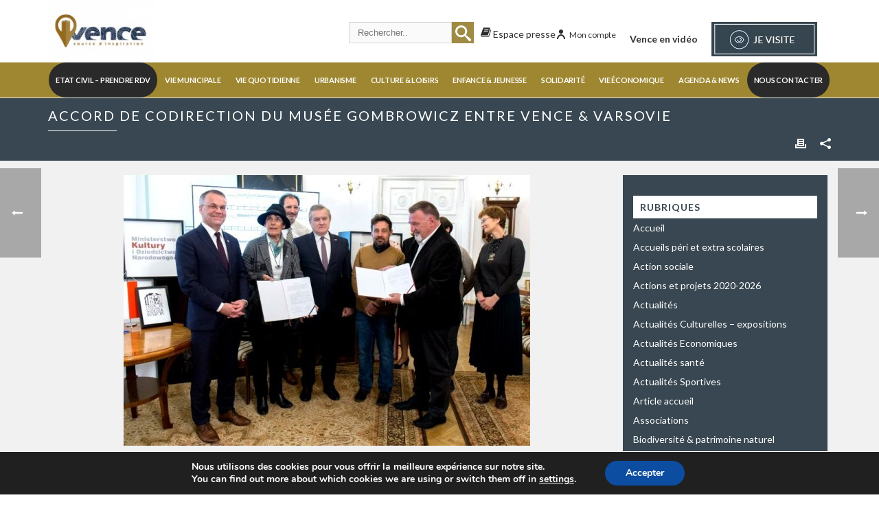

--- FILE ---
content_type: text/html; charset=UTF-8
request_url: https://vence.fr/accord-de-codirection-du-musee-gombrowicz-entre-vence-varsovie/
body_size: 46336
content:
    <!DOCTYPE html>
<html lang="fr-FR" >
    <head> <script type="text/javascript">
/* <![CDATA[ */
var gform;gform||(document.addEventListener("gform_main_scripts_loaded",function(){gform.scriptsLoaded=!0}),document.addEventListener("gform/theme/scripts_loaded",function(){gform.themeScriptsLoaded=!0}),window.addEventListener("DOMContentLoaded",function(){gform.domLoaded=!0}),gform={domLoaded:!1,scriptsLoaded:!1,themeScriptsLoaded:!1,isFormEditor:()=>"function"==typeof InitializeEditor,callIfLoaded:function(o){return!(!gform.domLoaded||!gform.scriptsLoaded||!gform.themeScriptsLoaded&&!gform.isFormEditor()||(gform.isFormEditor()&&console.warn("The use of gform.initializeOnLoaded() is deprecated in the form editor context and will be removed in Gravity Forms 3.1."),o(),0))},initializeOnLoaded:function(o){gform.callIfLoaded(o)||(document.addEventListener("gform_main_scripts_loaded",()=>{gform.scriptsLoaded=!0,gform.callIfLoaded(o)}),document.addEventListener("gform/theme/scripts_loaded",()=>{gform.themeScriptsLoaded=!0,gform.callIfLoaded(o)}),window.addEventListener("DOMContentLoaded",()=>{gform.domLoaded=!0,gform.callIfLoaded(o)}))},hooks:{action:{},filter:{}},addAction:function(o,r,e,t){gform.addHook("action",o,r,e,t)},addFilter:function(o,r,e,t){gform.addHook("filter",o,r,e,t)},doAction:function(o){gform.doHook("action",o,arguments)},applyFilters:function(o){return gform.doHook("filter",o,arguments)},removeAction:function(o,r){gform.removeHook("action",o,r)},removeFilter:function(o,r,e){gform.removeHook("filter",o,r,e)},addHook:function(o,r,e,t,n){null==gform.hooks[o][r]&&(gform.hooks[o][r]=[]);var d=gform.hooks[o][r];null==n&&(n=r+"_"+d.length),gform.hooks[o][r].push({tag:n,callable:e,priority:t=null==t?10:t})},doHook:function(r,o,e){var t;if(e=Array.prototype.slice.call(e,1),null!=gform.hooks[r][o]&&((o=gform.hooks[r][o]).sort(function(o,r){return o.priority-r.priority}),o.forEach(function(o){"function"!=typeof(t=o.callable)&&(t=window[t]),"action"==r?t.apply(null,e):e[0]=t.apply(null,e)})),"filter"==r)return e[0]},removeHook:function(o,r,t,n){var e;null!=gform.hooks[o][r]&&(e=(e=gform.hooks[o][r]).filter(function(o,r,e){return!!(null!=n&&n!=o.tag||null!=t&&t!=o.priority)}),gform.hooks[o][r]=e)}});
/* ]]> */
</script>

				<meta charset="UTF-8" /><meta name="viewport" content="width=device-width, initial-scale=1.0, minimum-scale=1.0, maximum-scale=1.0, user-scalable=0" /><meta http-equiv="X-UA-Compatible" content="IE=edge,chrome=1" /><meta name="format-detection" content="telephone=no"><title>Accord de codirection du musée Gombrowicz entre Vence &#038; Varsovie &#8211; Mairie de Vence</title>
<script type="text/javascript">var ajaxurl = "https://vence.fr/wp-admin/admin-ajax.php";</script><meta name='robots' content='max-image-preview:large' />

		<style id="critical-path-css" type="text/css">
			body,html{width:100%;height:100%;margin:0;padding:0}.page-preloader{top:0;left:0;z-index:999;position:fixed;height:100%;width:100%;text-align:center}.preloader-preview-area{animation-delay:-.2s;top:50%;-ms-transform:translateY(100%);transform:translateY(100%);margin-top:10px;max-height:calc(50% - 20px);opacity:1;width:100%;text-align:center;position:absolute}.preloader-logo{max-width:90%;top:50%;-ms-transform:translateY(-100%);transform:translateY(-100%);margin:-10px auto 0 auto;max-height:calc(50% - 20px);opacity:1;position:relative}.ball-pulse>div{width:15px;height:15px;border-radius:100%;margin:2px;animation-fill-mode:both;display:inline-block;animation:ball-pulse .75s infinite cubic-bezier(.2,.68,.18,1.08)}.ball-pulse>div:nth-child(1){animation-delay:-.36s}.ball-pulse>div:nth-child(2){animation-delay:-.24s}.ball-pulse>div:nth-child(3){animation-delay:-.12s}@keyframes ball-pulse{0%{transform:scale(1);opacity:1}45%{transform:scale(.1);opacity:.7}80%{transform:scale(1);opacity:1}}.ball-clip-rotate-pulse{position:relative;-ms-transform:translateY(-15px) translateX(-10px);transform:translateY(-15px) translateX(-10px);display:inline-block}.ball-clip-rotate-pulse>div{animation-fill-mode:both;position:absolute;top:0;left:0;border-radius:100%}.ball-clip-rotate-pulse>div:first-child{height:36px;width:36px;top:7px;left:-7px;animation:ball-clip-rotate-pulse-scale 1s 0s cubic-bezier(.09,.57,.49,.9) infinite}.ball-clip-rotate-pulse>div:last-child{position:absolute;width:50px;height:50px;left:-16px;top:-2px;background:0 0;border:2px solid;animation:ball-clip-rotate-pulse-rotate 1s 0s cubic-bezier(.09,.57,.49,.9) infinite;animation-duration:1s}@keyframes ball-clip-rotate-pulse-rotate{0%{transform:rotate(0) scale(1)}50%{transform:rotate(180deg) scale(.6)}100%{transform:rotate(360deg) scale(1)}}@keyframes ball-clip-rotate-pulse-scale{30%{transform:scale(.3)}100%{transform:scale(1)}}@keyframes square-spin{25%{transform:perspective(100px) rotateX(180deg) rotateY(0)}50%{transform:perspective(100px) rotateX(180deg) rotateY(180deg)}75%{transform:perspective(100px) rotateX(0) rotateY(180deg)}100%{transform:perspective(100px) rotateX(0) rotateY(0)}}.square-spin{display:inline-block}.square-spin>div{animation-fill-mode:both;width:50px;height:50px;animation:square-spin 3s 0s cubic-bezier(.09,.57,.49,.9) infinite}.cube-transition{position:relative;-ms-transform:translate(-25px,-25px);transform:translate(-25px,-25px);display:inline-block}.cube-transition>div{animation-fill-mode:both;width:15px;height:15px;position:absolute;top:-5px;left:-5px;animation:cube-transition 1.6s 0s infinite ease-in-out}.cube-transition>div:last-child{animation-delay:-.8s}@keyframes cube-transition{25%{transform:translateX(50px) scale(.5) rotate(-90deg)}50%{transform:translate(50px,50px) rotate(-180deg)}75%{transform:translateY(50px) scale(.5) rotate(-270deg)}100%{transform:rotate(-360deg)}}.ball-scale>div{border-radius:100%;margin:2px;animation-fill-mode:both;display:inline-block;height:60px;width:60px;animation:ball-scale 1s 0s ease-in-out infinite}@keyframes ball-scale{0%{transform:scale(0)}100%{transform:scale(1);opacity:0}}.line-scale>div{animation-fill-mode:both;display:inline-block;width:5px;height:50px;border-radius:2px;margin:2px}.line-scale>div:nth-child(1){animation:line-scale 1s -.5s infinite cubic-bezier(.2,.68,.18,1.08)}.line-scale>div:nth-child(2){animation:line-scale 1s -.4s infinite cubic-bezier(.2,.68,.18,1.08)}.line-scale>div:nth-child(3){animation:line-scale 1s -.3s infinite cubic-bezier(.2,.68,.18,1.08)}.line-scale>div:nth-child(4){animation:line-scale 1s -.2s infinite cubic-bezier(.2,.68,.18,1.08)}.line-scale>div:nth-child(5){animation:line-scale 1s -.1s infinite cubic-bezier(.2,.68,.18,1.08)}@keyframes line-scale{0%{transform:scaley(1)}50%{transform:scaley(.4)}100%{transform:scaley(1)}}.ball-scale-multiple{position:relative;-ms-transform:translateY(30px);transform:translateY(30px);display:inline-block}.ball-scale-multiple>div{border-radius:100%;animation-fill-mode:both;margin:2px;position:absolute;left:-30px;top:0;opacity:0;margin:0;width:50px;height:50px;animation:ball-scale-multiple 1s 0s linear infinite}.ball-scale-multiple>div:nth-child(2){animation-delay:-.2s}.ball-scale-multiple>div:nth-child(3){animation-delay:-.2s}@keyframes ball-scale-multiple{0%{transform:scale(0);opacity:0}5%{opacity:1}100%{transform:scale(1);opacity:0}}.ball-pulse-sync{display:inline-block}.ball-pulse-sync>div{width:15px;height:15px;border-radius:100%;margin:2px;animation-fill-mode:both;display:inline-block}.ball-pulse-sync>div:nth-child(1){animation:ball-pulse-sync .6s -.21s infinite ease-in-out}.ball-pulse-sync>div:nth-child(2){animation:ball-pulse-sync .6s -.14s infinite ease-in-out}.ball-pulse-sync>div:nth-child(3){animation:ball-pulse-sync .6s -70ms infinite ease-in-out}@keyframes ball-pulse-sync{33%{transform:translateY(10px)}66%{transform:translateY(-10px)}100%{transform:translateY(0)}}.transparent-circle{display:inline-block;border-top:.5em solid rgba(255,255,255,.2);border-right:.5em solid rgba(255,255,255,.2);border-bottom:.5em solid rgba(255,255,255,.2);border-left:.5em solid #fff;transform:translateZ(0);animation:transparent-circle 1.1s infinite linear;width:50px;height:50px;border-radius:50%}.transparent-circle:after{border-radius:50%;width:10em;height:10em}@keyframes transparent-circle{0%{transform:rotate(0)}100%{transform:rotate(360deg)}}.ball-spin-fade-loader{position:relative;top:-10px;left:-10px;display:inline-block}.ball-spin-fade-loader>div{width:15px;height:15px;border-radius:100%;margin:2px;animation-fill-mode:both;position:absolute;animation:ball-spin-fade-loader 1s infinite linear}.ball-spin-fade-loader>div:nth-child(1){top:25px;left:0;animation-delay:-.84s;-webkit-animation-delay:-.84s}.ball-spin-fade-loader>div:nth-child(2){top:17.05px;left:17.05px;animation-delay:-.72s;-webkit-animation-delay:-.72s}.ball-spin-fade-loader>div:nth-child(3){top:0;left:25px;animation-delay:-.6s;-webkit-animation-delay:-.6s}.ball-spin-fade-loader>div:nth-child(4){top:-17.05px;left:17.05px;animation-delay:-.48s;-webkit-animation-delay:-.48s}.ball-spin-fade-loader>div:nth-child(5){top:-25px;left:0;animation-delay:-.36s;-webkit-animation-delay:-.36s}.ball-spin-fade-loader>div:nth-child(6){top:-17.05px;left:-17.05px;animation-delay:-.24s;-webkit-animation-delay:-.24s}.ball-spin-fade-loader>div:nth-child(7){top:0;left:-25px;animation-delay:-.12s;-webkit-animation-delay:-.12s}.ball-spin-fade-loader>div:nth-child(8){top:17.05px;left:-17.05px;animation-delay:0s;-webkit-animation-delay:0s}@keyframes ball-spin-fade-loader{50%{opacity:.3;transform:scale(.4)}100%{opacity:1;transform:scale(1)}}		</style>

		<link rel='dns-prefetch' href='//www.google.com' />
<link rel='dns-prefetch' href='//www.googletagmanager.com' />
<link rel="alternate" type="application/rss+xml" title="Mairie de Vence &raquo; Flux" href="https://vence.fr/feed/" />
<link rel="alternate" type="application/rss+xml" title="Mairie de Vence &raquo; Flux des commentaires" href="https://vence.fr/comments/feed/" />

<link rel="shortcut icon" href="https://vence.fr/wp-content/themes/jupiter/assets/images/favicon.png"  />
<script type="text/javascript">window.abb = {};php = {};window.PHP = {};PHP.ajax = "https://vence.fr/wp-admin/admin-ajax.php";PHP.wp_p_id = "28266";var mk_header_parallax, mk_banner_parallax, mk_page_parallax, mk_footer_parallax, mk_body_parallax;var mk_images_dir = "https://vence.fr/wp-content/themes/jupiter/assets/images",mk_theme_js_path = "https://vence.fr/wp-content/themes/jupiter/assets/js",mk_theme_dir = "https://vence.fr/wp-content/themes/jupiter",mk_captcha_placeholder = "Enter Captcha",mk_captcha_invalid_txt = "Invalid. Try again.",mk_captcha_correct_txt = "Captcha correct.",mk_responsive_nav_width = 868,mk_vertical_header_back = "Back",mk_vertical_header_anim = "1",mk_check_rtl = true,mk_grid_width = 1140,mk_ajax_search_option = "header",mk_preloader_bg_color = "#fff",mk_accent_color = "#9e8730",mk_go_to_top =  "true",mk_smooth_scroll =  "true",mk_show_background_video =  "true",mk_preloader_bar_color = "#9e8730",mk_preloader_logo = "";var mk_header_parallax = false,mk_banner_parallax = false,mk_footer_parallax = false,mk_body_parallax = false,mk_no_more_posts = "No More Posts",mk_typekit_id   = "",mk_google_fonts = ["Lato:100italic,200italic,300italic,400italic,500italic,600italic,700italic,800italic,900italic,100,200,300,400,500,600,700,800,900"],mk_global_lazyload = true;</script><link rel="alternate" title="oEmbed (JSON)" type="application/json+oembed" href="https://vence.fr/wp-json/oembed/1.0/embed?url=https%3A%2F%2Fvence.fr%2Faccord-de-codirection-du-musee-gombrowicz-entre-vence-varsovie%2F" />
<link rel="alternate" title="oEmbed (XML)" type="text/xml+oembed" href="https://vence.fr/wp-json/oembed/1.0/embed?url=https%3A%2F%2Fvence.fr%2Faccord-de-codirection-du-musee-gombrowicz-entre-vence-varsovie%2F&#038;format=xml" />
<style id='wp-img-auto-sizes-contain-inline-css' type='text/css'>
img:is([sizes=auto i],[sizes^="auto," i]){contain-intrinsic-size:3000px 1500px}
/*# sourceURL=wp-img-auto-sizes-contain-inline-css */
</style>
<link rel='stylesheet' id='mec-select2-style-css' href='https://vence.fr/wp-content/plugins/modern-events-calendar/assets/packages/select2/select2.min.css?ver=7.29.0.1769113167' type='text/css' media='all' />
<link rel='stylesheet' id='mec-font-icons-css' href='https://vence.fr/wp-content/plugins/modern-events-calendar/assets/css/iconfonts.css?ver=7.29.0.1769113167' type='text/css' media='all' />
<link rel='stylesheet' id='mec-frontend-style-css' href='https://vence.fr/wp-content/plugins/modern-events-calendar/assets/css/frontend.min.css?ver=7.29.0.1769113167' type='text/css' media='all' />
<link rel='stylesheet' id='mec-tooltip-style-css' href='https://vence.fr/wp-content/plugins/modern-events-calendar/assets/packages/tooltip/tooltip.css?ver=7.29.0.1769113167' type='text/css' media='all' />
<link rel='stylesheet' id='mec-tooltip-shadow-style-css' href='https://vence.fr/wp-content/plugins/modern-events-calendar/assets/packages/tooltip/tooltipster-sideTip-shadow.min.css?ver=7.29.0.1769113167' type='text/css' media='all' />
<link rel='stylesheet' id='featherlight-css' href='https://vence.fr/wp-content/plugins/modern-events-calendar/assets/packages/featherlight/featherlight.css?ver=7.29.0.1769113167' type='text/css' media='all' />
<link rel='stylesheet' id='mec-lity-style-css' href='https://vence.fr/wp-content/plugins/modern-events-calendar/assets/packages/lity/lity.min.css?ver=7.29.0.1769113167' type='text/css' media='all' />
<link rel='stylesheet' id='mec-general-calendar-style-css' href='https://vence.fr/wp-content/plugins/modern-events-calendar/assets/css/mec-general-calendar.css?ver=7.29.0.1769113167' type='text/css' media='all' />
<link rel='stylesheet' id='wp-block-library-css' href='https://vence.fr/wp-includes/css/dist/block-library/style.min.css?ver=6.9' type='text/css' media='all' />
<style id='global-styles-inline-css' type='text/css'>
:root{--wp--preset--aspect-ratio--square: 1;--wp--preset--aspect-ratio--4-3: 4/3;--wp--preset--aspect-ratio--3-4: 3/4;--wp--preset--aspect-ratio--3-2: 3/2;--wp--preset--aspect-ratio--2-3: 2/3;--wp--preset--aspect-ratio--16-9: 16/9;--wp--preset--aspect-ratio--9-16: 9/16;--wp--preset--color--black: #000000;--wp--preset--color--cyan-bluish-gray: #abb8c3;--wp--preset--color--white: #ffffff;--wp--preset--color--pale-pink: #f78da7;--wp--preset--color--vivid-red: #cf2e2e;--wp--preset--color--luminous-vivid-orange: #ff6900;--wp--preset--color--luminous-vivid-amber: #fcb900;--wp--preset--color--light-green-cyan: #7bdcb5;--wp--preset--color--vivid-green-cyan: #00d084;--wp--preset--color--pale-cyan-blue: #8ed1fc;--wp--preset--color--vivid-cyan-blue: #0693e3;--wp--preset--color--vivid-purple: #9b51e0;--wp--preset--gradient--vivid-cyan-blue-to-vivid-purple: linear-gradient(135deg,rgb(6,147,227) 0%,rgb(155,81,224) 100%);--wp--preset--gradient--light-green-cyan-to-vivid-green-cyan: linear-gradient(135deg,rgb(122,220,180) 0%,rgb(0,208,130) 100%);--wp--preset--gradient--luminous-vivid-amber-to-luminous-vivid-orange: linear-gradient(135deg,rgb(252,185,0) 0%,rgb(255,105,0) 100%);--wp--preset--gradient--luminous-vivid-orange-to-vivid-red: linear-gradient(135deg,rgb(255,105,0) 0%,rgb(207,46,46) 100%);--wp--preset--gradient--very-light-gray-to-cyan-bluish-gray: linear-gradient(135deg,rgb(238,238,238) 0%,rgb(169,184,195) 100%);--wp--preset--gradient--cool-to-warm-spectrum: linear-gradient(135deg,rgb(74,234,220) 0%,rgb(151,120,209) 20%,rgb(207,42,186) 40%,rgb(238,44,130) 60%,rgb(251,105,98) 80%,rgb(254,248,76) 100%);--wp--preset--gradient--blush-light-purple: linear-gradient(135deg,rgb(255,206,236) 0%,rgb(152,150,240) 100%);--wp--preset--gradient--blush-bordeaux: linear-gradient(135deg,rgb(254,205,165) 0%,rgb(254,45,45) 50%,rgb(107,0,62) 100%);--wp--preset--gradient--luminous-dusk: linear-gradient(135deg,rgb(255,203,112) 0%,rgb(199,81,192) 50%,rgb(65,88,208) 100%);--wp--preset--gradient--pale-ocean: linear-gradient(135deg,rgb(255,245,203) 0%,rgb(182,227,212) 50%,rgb(51,167,181) 100%);--wp--preset--gradient--electric-grass: linear-gradient(135deg,rgb(202,248,128) 0%,rgb(113,206,126) 100%);--wp--preset--gradient--midnight: linear-gradient(135deg,rgb(2,3,129) 0%,rgb(40,116,252) 100%);--wp--preset--font-size--small: 13px;--wp--preset--font-size--medium: 20px;--wp--preset--font-size--large: 36px;--wp--preset--font-size--x-large: 42px;--wp--preset--spacing--20: 0.44rem;--wp--preset--spacing--30: 0.67rem;--wp--preset--spacing--40: 1rem;--wp--preset--spacing--50: 1.5rem;--wp--preset--spacing--60: 2.25rem;--wp--preset--spacing--70: 3.38rem;--wp--preset--spacing--80: 5.06rem;--wp--preset--shadow--natural: 6px 6px 9px rgba(0, 0, 0, 0.2);--wp--preset--shadow--deep: 12px 12px 50px rgba(0, 0, 0, 0.4);--wp--preset--shadow--sharp: 6px 6px 0px rgba(0, 0, 0, 0.2);--wp--preset--shadow--outlined: 6px 6px 0px -3px rgb(255, 255, 255), 6px 6px rgb(0, 0, 0);--wp--preset--shadow--crisp: 6px 6px 0px rgb(0, 0, 0);}:where(.is-layout-flex){gap: 0.5em;}:where(.is-layout-grid){gap: 0.5em;}body .is-layout-flex{display: flex;}.is-layout-flex{flex-wrap: wrap;align-items: center;}.is-layout-flex > :is(*, div){margin: 0;}body .is-layout-grid{display: grid;}.is-layout-grid > :is(*, div){margin: 0;}:where(.wp-block-columns.is-layout-flex){gap: 2em;}:where(.wp-block-columns.is-layout-grid){gap: 2em;}:where(.wp-block-post-template.is-layout-flex){gap: 1.25em;}:where(.wp-block-post-template.is-layout-grid){gap: 1.25em;}.has-black-color{color: var(--wp--preset--color--black) !important;}.has-cyan-bluish-gray-color{color: var(--wp--preset--color--cyan-bluish-gray) !important;}.has-white-color{color: var(--wp--preset--color--white) !important;}.has-pale-pink-color{color: var(--wp--preset--color--pale-pink) !important;}.has-vivid-red-color{color: var(--wp--preset--color--vivid-red) !important;}.has-luminous-vivid-orange-color{color: var(--wp--preset--color--luminous-vivid-orange) !important;}.has-luminous-vivid-amber-color{color: var(--wp--preset--color--luminous-vivid-amber) !important;}.has-light-green-cyan-color{color: var(--wp--preset--color--light-green-cyan) !important;}.has-vivid-green-cyan-color{color: var(--wp--preset--color--vivid-green-cyan) !important;}.has-pale-cyan-blue-color{color: var(--wp--preset--color--pale-cyan-blue) !important;}.has-vivid-cyan-blue-color{color: var(--wp--preset--color--vivid-cyan-blue) !important;}.has-vivid-purple-color{color: var(--wp--preset--color--vivid-purple) !important;}.has-black-background-color{background-color: var(--wp--preset--color--black) !important;}.has-cyan-bluish-gray-background-color{background-color: var(--wp--preset--color--cyan-bluish-gray) !important;}.has-white-background-color{background-color: var(--wp--preset--color--white) !important;}.has-pale-pink-background-color{background-color: var(--wp--preset--color--pale-pink) !important;}.has-vivid-red-background-color{background-color: var(--wp--preset--color--vivid-red) !important;}.has-luminous-vivid-orange-background-color{background-color: var(--wp--preset--color--luminous-vivid-orange) !important;}.has-luminous-vivid-amber-background-color{background-color: var(--wp--preset--color--luminous-vivid-amber) !important;}.has-light-green-cyan-background-color{background-color: var(--wp--preset--color--light-green-cyan) !important;}.has-vivid-green-cyan-background-color{background-color: var(--wp--preset--color--vivid-green-cyan) !important;}.has-pale-cyan-blue-background-color{background-color: var(--wp--preset--color--pale-cyan-blue) !important;}.has-vivid-cyan-blue-background-color{background-color: var(--wp--preset--color--vivid-cyan-blue) !important;}.has-vivid-purple-background-color{background-color: var(--wp--preset--color--vivid-purple) !important;}.has-black-border-color{border-color: var(--wp--preset--color--black) !important;}.has-cyan-bluish-gray-border-color{border-color: var(--wp--preset--color--cyan-bluish-gray) !important;}.has-white-border-color{border-color: var(--wp--preset--color--white) !important;}.has-pale-pink-border-color{border-color: var(--wp--preset--color--pale-pink) !important;}.has-vivid-red-border-color{border-color: var(--wp--preset--color--vivid-red) !important;}.has-luminous-vivid-orange-border-color{border-color: var(--wp--preset--color--luminous-vivid-orange) !important;}.has-luminous-vivid-amber-border-color{border-color: var(--wp--preset--color--luminous-vivid-amber) !important;}.has-light-green-cyan-border-color{border-color: var(--wp--preset--color--light-green-cyan) !important;}.has-vivid-green-cyan-border-color{border-color: var(--wp--preset--color--vivid-green-cyan) !important;}.has-pale-cyan-blue-border-color{border-color: var(--wp--preset--color--pale-cyan-blue) !important;}.has-vivid-cyan-blue-border-color{border-color: var(--wp--preset--color--vivid-cyan-blue) !important;}.has-vivid-purple-border-color{border-color: var(--wp--preset--color--vivid-purple) !important;}.has-vivid-cyan-blue-to-vivid-purple-gradient-background{background: var(--wp--preset--gradient--vivid-cyan-blue-to-vivid-purple) !important;}.has-light-green-cyan-to-vivid-green-cyan-gradient-background{background: var(--wp--preset--gradient--light-green-cyan-to-vivid-green-cyan) !important;}.has-luminous-vivid-amber-to-luminous-vivid-orange-gradient-background{background: var(--wp--preset--gradient--luminous-vivid-amber-to-luminous-vivid-orange) !important;}.has-luminous-vivid-orange-to-vivid-red-gradient-background{background: var(--wp--preset--gradient--luminous-vivid-orange-to-vivid-red) !important;}.has-very-light-gray-to-cyan-bluish-gray-gradient-background{background: var(--wp--preset--gradient--very-light-gray-to-cyan-bluish-gray) !important;}.has-cool-to-warm-spectrum-gradient-background{background: var(--wp--preset--gradient--cool-to-warm-spectrum) !important;}.has-blush-light-purple-gradient-background{background: var(--wp--preset--gradient--blush-light-purple) !important;}.has-blush-bordeaux-gradient-background{background: var(--wp--preset--gradient--blush-bordeaux) !important;}.has-luminous-dusk-gradient-background{background: var(--wp--preset--gradient--luminous-dusk) !important;}.has-pale-ocean-gradient-background{background: var(--wp--preset--gradient--pale-ocean) !important;}.has-electric-grass-gradient-background{background: var(--wp--preset--gradient--electric-grass) !important;}.has-midnight-gradient-background{background: var(--wp--preset--gradient--midnight) !important;}.has-small-font-size{font-size: var(--wp--preset--font-size--small) !important;}.has-medium-font-size{font-size: var(--wp--preset--font-size--medium) !important;}.has-large-font-size{font-size: var(--wp--preset--font-size--large) !important;}.has-x-large-font-size{font-size: var(--wp--preset--font-size--x-large) !important;}
/*# sourceURL=global-styles-inline-css */
</style>

<style id='classic-theme-styles-inline-css' type='text/css'>
/*! This file is auto-generated */
.wp-block-button__link{color:#fff;background-color:#32373c;border-radius:9999px;box-shadow:none;text-decoration:none;padding:calc(.667em + 2px) calc(1.333em + 2px);font-size:1.125em}.wp-block-file__button{background:#32373c;color:#fff;text-decoration:none}
/*# sourceURL=/wp-includes/css/classic-themes.min.css */
</style>
<link rel='stylesheet' id='jet-engine-frontend-css' href='https://vence.fr/wp-content/plugins/jet-engine/assets/css/frontend.css?ver=3.8.2.1' type='text/css' media='all' />
<link rel='stylesheet' id='som_lost_password_style-css' href='https://vence.fr/wp-content/plugins/frontend-reset-password/assets/css/password-lost.css?ver=6.9' type='text/css' media='all' />
<link rel='stylesheet' id='wp-event-manager-frontend-css' href='https://vence.fr/wp-content/plugins/wp-event-manager/assets/css/frontend.min.css?ver=6.9' type='text/css' media='all' />
<link rel='stylesheet' id='wp-event-manager-jquery-ui-css-css' href='https://vence.fr/wp-content/plugins/wp-event-manager/assets/js/jquery-ui/jquery-ui.css?ver=6.9' type='text/css' media='all' />
<link rel='stylesheet' id='wp-event-manager-jquery-timepicker-css-css' href='https://vence.fr/wp-content/plugins/wp-event-manager/assets/js/jquery-timepicker/jquery.timepicker.min.css?ver=6.9' type='text/css' media='all' />
<link rel='stylesheet' id='wp-event-manager-grid-style-css' href='https://vence.fr/wp-content/plugins/wp-event-manager/assets/css/wpem-grid.min.css?ver=6.9' type='text/css' media='all' />
<link rel='stylesheet' id='wp-event-manager-font-style-css' href='https://vence.fr/wp-content/plugins/wp-event-manager/assets/fonts/style.css?ver=6.9' type='text/css' media='all' />
<style id='highcharts-custom-styles-inline-css' type='text/css'>

    div[class^='highstock_'],
    .highcharts-root,
    .highcharts-container {
        overflow: visible !important;
    }
/*# sourceURL=highcharts-custom-styles-inline-css */
</style>
<link rel='stylesheet' id='theme-styles-css' href='https://vence.fr/wp-content/themes/jupiter/assets/stylesheet/min/full-styles.6.12.2.css?ver=1745828707' type='text/css' media='all' />
<style id='theme-styles-inline-css' type='text/css'>

			#wpadminbar {
				-webkit-backface-visibility: hidden;
				backface-visibility: hidden;
				-webkit-perspective: 1000;
				-ms-perspective: 1000;
				perspective: 1000;
				-webkit-transform: translateZ(0px);
				-ms-transform: translateZ(0px);
				transform: translateZ(0px);
			}
			@media screen and (max-width: 600px) {
				#wpadminbar {
					position: fixed !important;
				}
			}
		
body { transform:unset;background-color:#fff; } .hb-custom-header #mk-page-introduce, .mk-header { transform:unset;background-color:#384751;background-size:cover;-webkit-background-size:cover;-moz-background-size:cover; } .hb-custom-header > div, .mk-header-bg { transform:unset;background-color:#fff; } .mk-classic-nav-bg { background-color:#9e8730; } .master-holder-bg { transform:unset;background-image:url(https://vence.fr/wp-content/uploads/2018/05/background-content2.png);background-repeat:no-repeat;background-position:center top;background-size:cover;-webkit-background-size:cover;-moz-background-size:cover; } #mk-footer { transform:unset;background-color:#ffffff; } #mk-boxed-layout { -webkit-box-shadow:0 0 0px rgba(0, 0, 0, 0); -moz-box-shadow:0 0 0px rgba(0, 0, 0, 0); box-shadow:0 0 0px rgba(0, 0, 0, 0); } .mk-news-tab .mk-tabs-tabs .is-active a, .mk-fancy-title.pattern-style span, .mk-fancy-title.pattern-style.color-gradient span:after, .page-bg-color { background-color:; } .page-title { font-size:20px; color:#ffffff; text-transform:uppercase; font-weight:400; letter-spacing:2px; } .page-subtitle { font-size:14px; line-height:100%; color:#a3a3a3; font-size:14px; text-transform:none; } .mk-header { border-bottom:1px solid #ededed; } .header-style-1 .mk-header-padding-wrapper, .header-style-2 .mk-header-padding-wrapper, .header-style-3 .mk-header-padding-wrapper { padding-top:141px; } .mk-process-steps[max-width~="950px"] ul::before { display:none !important; } .mk-process-steps[max-width~="950px"] li { margin-bottom:30px !important; width:100% !important; text-align:center; } .mk-event-countdown-ul[max-width~="750px"] li { width:90%; display:block; margin:0 auto 15px; } body { font-family:Arial, Helvetica, sans-serif } body { font-family:Lato } @font-face { font-family:'star'; src:url('https://vence.fr/wp-content/themes/jupiter/assets/stylesheet/fonts/star/font.eot'); src:url('https://vence.fr/wp-content/themes/jupiter/assets/stylesheet/fonts/star/font.eot?#iefix') format('embedded-opentype'), url('https://vence.fr/wp-content/themes/jupiter/assets/stylesheet/fonts/star/font.woff') format('woff'), url('https://vence.fr/wp-content/themes/jupiter/assets/stylesheet/fonts/star/font.ttf') format('truetype'), url('https://vence.fr/wp-content/themes/jupiter/assets/stylesheet/fonts/star/font.svg#star') format('svg'); font-weight:normal; font-style:normal; } @font-face { font-family:'WooCommerce'; src:url('https://vence.fr/wp-content/themes/jupiter/assets/stylesheet/fonts/woocommerce/font.eot'); src:url('https://vence.fr/wp-content/themes/jupiter/assets/stylesheet/fonts/woocommerce/font.eot?#iefix') format('embedded-opentype'), url('https://vence.fr/wp-content/themes/jupiter/assets/stylesheet/fonts/woocommerce/font.woff') format('woff'), url('https://vence.fr/wp-content/themes/jupiter/assets/stylesheet/fonts/woocommerce/font.ttf') format('truetype'), url('https://vence.fr/wp-content/themes/jupiter/assets/stylesheet/fonts/woocommerce/font.svg#WooCommerce') format('svg'); font-weight:normal; font-style:normal; }.header-style-2.menu-hover-4 .main-navigation-ul>li.menu-item>a.menu-item-link { font-size :0.69rem; letter-spacing:-0.25px; padding :0 10px !important; }
/*# sourceURL=theme-styles-inline-css */
</style>
<link rel='stylesheet' id='mkhb-render-css' href='https://vence.fr/wp-content/themes/jupiter/header-builder/includes/assets/css/mkhb-render.css?ver=6.12.2' type='text/css' media='all' />
<link rel='stylesheet' id='mkhb-row-css' href='https://vence.fr/wp-content/themes/jupiter/header-builder/includes/assets/css/mkhb-row.css?ver=6.12.2' type='text/css' media='all' />
<link rel='stylesheet' id='mkhb-column-css' href='https://vence.fr/wp-content/themes/jupiter/header-builder/includes/assets/css/mkhb-column.css?ver=6.12.2' type='text/css' media='all' />
<link rel='stylesheet' id='theme-options-css' href='https://vence.fr/wp-content/uploads/mk_assets/theme-options-production-1769100920.css?ver=1769100917' type='text/css' media='all' />
<link rel='stylesheet' id='jupiter-donut-shortcodes-css' href='https://vence.fr/wp-content/plugins/jupiter-donut/assets/css/shortcodes-styles.min.css?ver=1.6.5' type='text/css' media='all' />
<link rel='stylesheet' id='mk-style-css' href='https://vence.fr/wp-content/themes/jupiter-child/style.css?ver=6.9' type='text/css' media='all' />
<link rel='stylesheet' id='moove_gdpr_frontend-css' href='https://vence.fr/wp-content/plugins/gdpr-cookie-compliance/dist/styles/gdpr-main.css?ver=5.0.9' type='text/css' media='all' />
<style id='moove_gdpr_frontend-inline-css' type='text/css'>
#moove_gdpr_cookie_modal,#moove_gdpr_cookie_info_bar,.gdpr_cookie_settings_shortcode_content{font-family:&#039;Nunito&#039;,sans-serif}#moove_gdpr_save_popup_settings_button{background-color:#373737;color:#fff}#moove_gdpr_save_popup_settings_button:hover{background-color:#000}#moove_gdpr_cookie_info_bar .moove-gdpr-info-bar-container .moove-gdpr-info-bar-content a.mgbutton,#moove_gdpr_cookie_info_bar .moove-gdpr-info-bar-container .moove-gdpr-info-bar-content button.mgbutton{background-color:#0C4DA2}#moove_gdpr_cookie_modal .moove-gdpr-modal-content .moove-gdpr-modal-footer-content .moove-gdpr-button-holder a.mgbutton,#moove_gdpr_cookie_modal .moove-gdpr-modal-content .moove-gdpr-modal-footer-content .moove-gdpr-button-holder button.mgbutton,.gdpr_cookie_settings_shortcode_content .gdpr-shr-button.button-green{background-color:#0C4DA2;border-color:#0C4DA2}#moove_gdpr_cookie_modal .moove-gdpr-modal-content .moove-gdpr-modal-footer-content .moove-gdpr-button-holder a.mgbutton:hover,#moove_gdpr_cookie_modal .moove-gdpr-modal-content .moove-gdpr-modal-footer-content .moove-gdpr-button-holder button.mgbutton:hover,.gdpr_cookie_settings_shortcode_content .gdpr-shr-button.button-green:hover{background-color:#fff;color:#0C4DA2}#moove_gdpr_cookie_modal .moove-gdpr-modal-content .moove-gdpr-modal-close i,#moove_gdpr_cookie_modal .moove-gdpr-modal-content .moove-gdpr-modal-close span.gdpr-icon{background-color:#0C4DA2;border:1px solid #0C4DA2}#moove_gdpr_cookie_info_bar span.moove-gdpr-infobar-allow-all.focus-g,#moove_gdpr_cookie_info_bar span.moove-gdpr-infobar-allow-all:focus,#moove_gdpr_cookie_info_bar button.moove-gdpr-infobar-allow-all.focus-g,#moove_gdpr_cookie_info_bar button.moove-gdpr-infobar-allow-all:focus,#moove_gdpr_cookie_info_bar span.moove-gdpr-infobar-reject-btn.focus-g,#moove_gdpr_cookie_info_bar span.moove-gdpr-infobar-reject-btn:focus,#moove_gdpr_cookie_info_bar button.moove-gdpr-infobar-reject-btn.focus-g,#moove_gdpr_cookie_info_bar button.moove-gdpr-infobar-reject-btn:focus,#moove_gdpr_cookie_info_bar span.change-settings-button.focus-g,#moove_gdpr_cookie_info_bar span.change-settings-button:focus,#moove_gdpr_cookie_info_bar button.change-settings-button.focus-g,#moove_gdpr_cookie_info_bar button.change-settings-button:focus{-webkit-box-shadow:0 0 1px 3px #0C4DA2;-moz-box-shadow:0 0 1px 3px #0C4DA2;box-shadow:0 0 1px 3px #0C4DA2}#moove_gdpr_cookie_modal .moove-gdpr-modal-content .moove-gdpr-modal-close i:hover,#moove_gdpr_cookie_modal .moove-gdpr-modal-content .moove-gdpr-modal-close span.gdpr-icon:hover,#moove_gdpr_cookie_info_bar span[data-href]>u.change-settings-button{color:#0C4DA2}#moove_gdpr_cookie_modal .moove-gdpr-modal-content .moove-gdpr-modal-left-content #moove-gdpr-menu li.menu-item-selected a span.gdpr-icon,#moove_gdpr_cookie_modal .moove-gdpr-modal-content .moove-gdpr-modal-left-content #moove-gdpr-menu li.menu-item-selected button span.gdpr-icon{color:inherit}#moove_gdpr_cookie_modal .moove-gdpr-modal-content .moove-gdpr-modal-left-content #moove-gdpr-menu li a span.gdpr-icon,#moove_gdpr_cookie_modal .moove-gdpr-modal-content .moove-gdpr-modal-left-content #moove-gdpr-menu li button span.gdpr-icon{color:inherit}#moove_gdpr_cookie_modal .gdpr-acc-link{line-height:0;font-size:0;color:transparent;position:absolute}#moove_gdpr_cookie_modal .moove-gdpr-modal-content .moove-gdpr-modal-close:hover i,#moove_gdpr_cookie_modal .moove-gdpr-modal-content .moove-gdpr-modal-left-content #moove-gdpr-menu li a,#moove_gdpr_cookie_modal .moove-gdpr-modal-content .moove-gdpr-modal-left-content #moove-gdpr-menu li button,#moove_gdpr_cookie_modal .moove-gdpr-modal-content .moove-gdpr-modal-left-content #moove-gdpr-menu li button i,#moove_gdpr_cookie_modal .moove-gdpr-modal-content .moove-gdpr-modal-left-content #moove-gdpr-menu li a i,#moove_gdpr_cookie_modal .moove-gdpr-modal-content .moove-gdpr-tab-main .moove-gdpr-tab-main-content a:hover,#moove_gdpr_cookie_info_bar.moove-gdpr-dark-scheme .moove-gdpr-info-bar-container .moove-gdpr-info-bar-content a.mgbutton:hover,#moove_gdpr_cookie_info_bar.moove-gdpr-dark-scheme .moove-gdpr-info-bar-container .moove-gdpr-info-bar-content button.mgbutton:hover,#moove_gdpr_cookie_info_bar.moove-gdpr-dark-scheme .moove-gdpr-info-bar-container .moove-gdpr-info-bar-content a:hover,#moove_gdpr_cookie_info_bar.moove-gdpr-dark-scheme .moove-gdpr-info-bar-container .moove-gdpr-info-bar-content button:hover,#moove_gdpr_cookie_info_bar.moove-gdpr-dark-scheme .moove-gdpr-info-bar-container .moove-gdpr-info-bar-content span.change-settings-button:hover,#moove_gdpr_cookie_info_bar.moove-gdpr-dark-scheme .moove-gdpr-info-bar-container .moove-gdpr-info-bar-content button.change-settings-button:hover,#moove_gdpr_cookie_info_bar.moove-gdpr-dark-scheme .moove-gdpr-info-bar-container .moove-gdpr-info-bar-content u.change-settings-button:hover,#moove_gdpr_cookie_info_bar span[data-href]>u.change-settings-button,#moove_gdpr_cookie_info_bar.moove-gdpr-dark-scheme .moove-gdpr-info-bar-container .moove-gdpr-info-bar-content a.mgbutton.focus-g,#moove_gdpr_cookie_info_bar.moove-gdpr-dark-scheme .moove-gdpr-info-bar-container .moove-gdpr-info-bar-content button.mgbutton.focus-g,#moove_gdpr_cookie_info_bar.moove-gdpr-dark-scheme .moove-gdpr-info-bar-container .moove-gdpr-info-bar-content a.focus-g,#moove_gdpr_cookie_info_bar.moove-gdpr-dark-scheme .moove-gdpr-info-bar-container .moove-gdpr-info-bar-content button.focus-g,#moove_gdpr_cookie_info_bar.moove-gdpr-dark-scheme .moove-gdpr-info-bar-container .moove-gdpr-info-bar-content a.mgbutton:focus,#moove_gdpr_cookie_info_bar.moove-gdpr-dark-scheme .moove-gdpr-info-bar-container .moove-gdpr-info-bar-content button.mgbutton:focus,#moove_gdpr_cookie_info_bar.moove-gdpr-dark-scheme .moove-gdpr-info-bar-container .moove-gdpr-info-bar-content a:focus,#moove_gdpr_cookie_info_bar.moove-gdpr-dark-scheme .moove-gdpr-info-bar-container .moove-gdpr-info-bar-content button:focus,#moove_gdpr_cookie_info_bar.moove-gdpr-dark-scheme .moove-gdpr-info-bar-container .moove-gdpr-info-bar-content span.change-settings-button.focus-g,span.change-settings-button:focus,button.change-settings-button.focus-g,button.change-settings-button:focus,#moove_gdpr_cookie_info_bar.moove-gdpr-dark-scheme .moove-gdpr-info-bar-container .moove-gdpr-info-bar-content u.change-settings-button.focus-g,#moove_gdpr_cookie_info_bar.moove-gdpr-dark-scheme .moove-gdpr-info-bar-container .moove-gdpr-info-bar-content u.change-settings-button:focus{color:#0C4DA2}#moove_gdpr_cookie_modal .moove-gdpr-branding.focus-g span,#moove_gdpr_cookie_modal .moove-gdpr-modal-content .moove-gdpr-tab-main a.focus-g,#moove_gdpr_cookie_modal .moove-gdpr-modal-content .moove-gdpr-tab-main .gdpr-cd-details-toggle.focus-g{color:#0C4DA2}#moove_gdpr_cookie_modal.gdpr_lightbox-hide{display:none}
/*# sourceURL=moove_gdpr_frontend-inline-css */
</style>
<link rel='stylesheet' id='wppb_stylesheet-css' href='https://vence.fr/wp-content/plugins/profile-builder/assets/css/style-front-end.css?ver=3.15.2' type='text/css' media='all' />
<script type="text/javascript" src="https://vence.fr/wp-includes/js/jquery/jquery.min.js?ver=3.7.1" id="jquery-core-js"></script>
<script type="text/javascript" src="https://vence.fr/wp-includes/js/jquery/jquery-migrate.min.js?ver=3.4.1" id="jquery-migrate-js"></script>
<script type="text/javascript" data-noptimize='' data-no-minify='' src="https://vence.fr/wp-content/themes/jupiter/assets/js/plugins/wp-enqueue/min/webfontloader.js?ver=6.9" id="mk-webfontloader-js"></script>
<script type="text/javascript" id="mk-webfontloader-js-after">
/* <![CDATA[ */

WebFontConfig = {
	timeout: 2000
}

if ( mk_typekit_id.length > 0 ) {
	WebFontConfig.typekit = {
		id: mk_typekit_id
	}
}

if ( mk_google_fonts.length > 0 ) {
	WebFontConfig.google = {
		families:  mk_google_fonts
	}
}

if ( (mk_google_fonts.length > 0 || mk_typekit_id.length > 0) && navigator.userAgent.indexOf("Speed Insights") == -1) {
	WebFont.load( WebFontConfig );
}
		
//# sourceURL=mk-webfontloader-js-after
/* ]]> */
</script>
<script type="text/javascript" src="https://vence.fr/wp-content/themes/jupiter-child/assets/js/bootstrap.js?ver=6.9" id="bootstrap-js"></script>
<script type="text/javascript" src="https://vence.fr/wp-content/themes/jupiter-child/assets/js/custom.js?ver=6.9" id="custom-js-js"></script>

<!-- Extrait de code de la balise Google (gtag.js) ajouté par Site Kit -->
<!-- Extrait Google Analytics ajouté par Site Kit -->
<script type="text/javascript" src="https://www.googletagmanager.com/gtag/js?id=GT-NNQ7PMB" id="google_gtagjs-js" async></script>
<script type="text/javascript" id="google_gtagjs-js-after">
/* <![CDATA[ */
window.dataLayer = window.dataLayer || [];function gtag(){dataLayer.push(arguments);}
gtag("set","linker",{"domains":["vence.fr"]});
gtag("js", new Date());
gtag("set", "developer_id.dZTNiMT", true);
gtag("config", "GT-NNQ7PMB");
//# sourceURL=google_gtagjs-js-after
/* ]]> */
</script>
<script></script><link rel="https://api.w.org/" href="https://vence.fr/wp-json/" /><link rel="alternate" title="JSON" type="application/json" href="https://vence.fr/wp-json/wp/v2/posts/28266" /><link rel="EditURI" type="application/rsd+xml" title="RSD" href="https://vence.fr/xmlrpc.php?rsd" />
<meta name="generator" content="WordPress 6.9" />
<link rel="canonical" href="https://vence.fr/accord-de-codirection-du-musee-gombrowicz-entre-vence-varsovie/" />
<link rel='shortlink' href='https://vence.fr/?p=28266' />
<style>
.som-password-error-message,
.som-password-sent-message {
	background-color: #9e8730;
	border-color: #9e8730;
}
</style>
<meta name="generator" content="Site Kit by Google 1.170.0" /><script type="text/javascript" src="https://code.jquery.com/jquery-3.6.0.min.js"></script>
<script type="text/javascript" src="https://cdn.datatables.net/v/dt/dt-1.10.24/datatables.min.js"></script>
<script>

        //SIREN de la collectivité à changer, pour afficher toutes les collectivites de l'instance Stela3 remplacer par var siren = "";
        var siren = '210601571';
        var affichercollectivite = false;
        if (siren == "") {
            affichercollectivite = true
        }
        //URL API ACTE, changer l'URL par environnement / partenaire
        var myUrlCustom = 'https://stela3.sictiam.fr' + '/api/acte/public/?siren=' + '210601571';

        var urlstela3 = 'https://stela3.sictiam.fr' + '/registre-des-deliberations/';

        // Adresse proxy CORS, permet d'appeler les appels STELA 3 sans avoir de souci avec la politique CORS.
        var proxy = 'https://proxy-cross.sictiam.fr/proxy?url=';

        //URL API ACTE document, changer l'URL par environnement / partenaire
        var myUrlARDownload = 'https://stela3.sictiam.fr' + '/api/acte/public/';

        var objet = '';
        var number = '';


        /*
        *
        * Pour avoir juste les actes "“affichage sur site internet” il faut modifier la variable website par true
        */

        var website = true;


        $(document).ready(function () {


            if (website == true) {
                myUrlCustom = 'https://stela3.sictiam.fr' + '/api/acte/public/website/?siren=' + '210601571';
                $('#typeaffichage').text("Affichage site web")

            }

            initTable();

            $('#recherchechamps').keyup(function () {
                objet = this.value;
                initTable();

            });

            $('#objetcheckbox').click(
                function () {
                    objet = $('#recherchechamps').val();
                    number = '';
                    initTable();
                });

            $('#numerocheckbox').click(
                function () {
                    number = $('#recherchechamps').val();
                    objet = '';
                    initTable();
                });

        });


        function initTable() {

            $('#table_id').DataTable().destroy();
            if ($.fn.DataTable.isDataTable('#table_id')) {
                $('#table_id').DataTable().columns.adjust();
                return;
            }

            $('#table_id').dataTable({
                "language": {
                    "url": proxy + "https://cdn.datatables.net/plug-ins/9dcbecd42ad/i18n/French.json"
                },
                "searching": false,
                "bLengthChange": false,
                "processing": true,
                "serverSide": true,
                "bPaginate": true,
                "ajax": function (data, callback, settings) {
                    $.get(proxy + myUrlCustom, {
                        limit: data.length,
                        offset: data.start,
                        objet: objet,
                        number: number
                    }, function (res) {
                        callback({
                            recordsTotal: res.totalCount,
                            recordsFiltered: res.totalCount,
                            data: res.results
                        });
                    });
                },
                "columns": [{
                    "title": "Décision",
                    "width": "5%",
                    "visible": true,
                    "render": function (data, type, full, meta) {
                        return formatDate(full.decision);
                    }
                }, {
                    "data": "number",
                    "title": "Numéro",
                    "width": "10%",
                    "visible": true
                }, {
                    "data": "objet",
                    "title": "Objet",
                    "width": "60%",
                    "visible": true
                }, {
                    "data": "localAuthority.name",
                    "title": "Collectivité",
                    "width": "60%",
                    "visible": affichercollectivite
                }, {
                    "title": "Nature",
                    "width": "10%",
                    "visible": true,
                    "render": function (data, type, full, meta) {
                        if (full.nature == "ARRETES_REGLEMENTAIRES") {
                            return "ACTES REGLEMENTAIRES";
                        }
                        return full.nature;
                    }
                }, {
                    "title": "",
                    "width": "5%",
                    "visible": true,
                    "render": function (data, type, full, meta) {
                        return '<a href="' + myUrlARDownload + full.uuid + '/file/stamped?x=2&y=2&r=0" target="_blank"><svg xmlns="http://www.w3.org/2000/svg" width="16" height="16" fill="currentColor" class="bi bi-download" viewBox="0 0 16 16"><path d="M.5 9.9a.5.5 0 0 1 .5.5v2.5a1 1 0 0 0 1 1h12a1 1 0 0 0 1-1v-2.5a.5.5 0 0 1 1 0v2.5a2 2 0 0 1-2 2H2a2 2 0 0 1-2-2v-2.5a.5.5 0 0 1 .5-.5z"/><path d="M7.646 11.854a.5.5 0 0 0 .708 0l3-3a.5.5 0 0 0-.708-.708L8.5 10.293V1.5a.5.5 0 0 0-1 0v8.793L5.354 8.146a.5.5 0 1 0-.708.708l3 3z"/></svg></a>'
                    }
                }, {
                    "title": "",
                    "width": "5%",
                    "visible": true,
                    "render": function (data, type, full, meta) {
                        return '<a href="' + urlstela3 + full.uuid + '"" target="_blank"><svg xmlns="http://www.w3.org/2000/svg" width="16" height="16" fill="currentColor" class="bi bi-eye" viewBox="0 0 16 16"><path d="M16 8s-3-5.5-8-5.5S0 8 0 8s3 5.5 8 5.5S16 8 16 8zM1.173 8a13.133 13.133 0 0 1 1.66-2.043C4.12 4.668 5.88 3.5 8 3.5c2.12 0 3.879 1.168 5.168 2.457A13.133 13.133 0 0 1 14.828 8c-.058.087-.122.183-.195.288-.335.48-.83 1.12-1.465 1.755C11.879 11.332 10.119 12.5 8 12.5c-2.12 0-3.879-1.168-5.168-2.457A13.134 13.134 0 0 1 1.172 8z"/><path d="M8 5.5a2.5 2.5 0 1 0 0 5 2.5 2.5 0 0 0 0-5zM4.5 8a3.5 3.5 0 1 1 7 0 3.5 3.5 0 0 1-7 0z"/></svg></a>'
                    }
                }]
            });
        }

        function formatDate(input) {
            var datePart = input.match(/\d+/g),
                year = datePart[0].substring(0),
                month = datePart[1], day = datePart[2];

            return day + '/' + month + '/' + year;
        }

</script>

<script src="https://cdn.jsdelivr.net/npm/bootstrap@5.0.1/dist/js/bootstrap.bundle.min.js"
        integrity="sha384-gtEjrD/SeCtmISkJkNUaaKMoLD0//ElJ19smozuHV6z3Iehds+3Ulb9Bn9Plx0x4"
        crossorigin="anonymous"></script>
<link rel="stylesheet" type="text/css" href="https://cdn.datatables.net/v/dt/dt-1.10.24/datatables.min.css" /><script>
    // Block presence of other buttons
    window.__Marker = {};
    </script><meta itemprop="author" content="" /><meta itemprop="datePublished" content="20 mai 2019" /><meta itemprop="dateModified" content="22 mai 2019" /><meta itemprop="publisher" content="Mairie de Vence" /><meta property="og:site_name" content="Mairie de Vence"/><meta property="og:image" content="https://vence.fr/wp-content/uploads/2019/05/muzeum_gombrowicza_2_500.jpg"/><meta property="og:url" content="https://vence.fr/accord-de-codirection-du-musee-gombrowicz-entre-vence-varsovie/"/><meta property="og:title" content="Accord de codirection du musée Gombrowicz entre Vence &#038; Varsovie"/><meta property="og:description" content="Création de l’Institut Européen &#8211; Espace Muséal &#8211; Villa Alexandrine Discours du Vice-Premier Ministre et Ministre de la Culture Piotr Glinski, du Maire Adjoint de Vence Evelyne Temmam et Tomasz Tyczyński, conservateur du musée Gombrowicz à Wsola (succursale du musée A. Mickiewicz de Varsovie) en présence du Vice-Ministre de la Culture et du Patrimoine national, Jarosław [&hellip;]"/><meta property="og:type" content="article"/><script> var isTest = false; </script><style type="text/css">.recentcomments a{display:inline !important;padding:0 !important;margin:0 !important;}</style><meta name="generator" content="Powered by WPBakery Page Builder - drag and drop page builder for WordPress."/>
		<style type="text/css" id="wp-custom-css">
			.single-date, .single-date a {
display:none;
}
.entry-meta .entry-date.published {
display: none;
}

.mk-blog-classic-item {
	overflow: visible !important;
}

.archive .mk-blog-classic-item {
	min-height: 250px;
	height: auto;
}

/** cacher la date des publications **/
.mk-blog-meta-wrapper {
	display: none;
}

.menu-link-red a {
  color: #b93054;
  font-weight: bold;
}

.menu-link-rounded a {
  background-color: #2a2a2a;
  padding: 0 20px;
  border-radius: 30px;
  text-shadow: none;
  font-weight: bold;
}		</style>
		<meta name="generator" content="Jupiter Child Theme " /><noscript><style> .wpb_animate_when_almost_visible { opacity: 1; }</style></noscript><style>:root,::before,::after{--mec-color-skin: #40d9f1;--mec-color-skin-rgba-1: rgba(64, 217, 241, .25);--mec-color-skin-rgba-2: rgba(64, 217, 241, .5);--mec-color-skin-rgba-3: rgba(64, 217, 241, .75);--mec-color-skin-rgba-4: rgba(64, 217, 241, .11);--mec-primary-border-radius: ;--mec-secondary-border-radius: ;--mec-container-normal-width: 1196px;--mec-container-large-width: 1690px;--mec-fes-main-color: #40d9f1;--mec-fes-main-color-rgba-1: rgba(64, 217, 241, 0.12);--mec-fes-main-color-rgba-2: rgba(64, 217, 241, 0.23);--mec-fes-main-color-rgba-3: rgba(64, 217, 241, 0.03);--mec-fes-main-color-rgba-4: rgba(64, 217, 241, 0.3);--mec-fes-main-color-rgba-5: rgb(64 217 241 / 7%);--mec-fes-main-color-rgba-6: rgba(64, 217, 241, 0.2);</style>		    <link rel='stylesheet' id='gforms_reset_css-css' href='https://vence.fr/wp-content/plugins/gravityforms/legacy/css/formreset.min.css?ver=2.9.25' type='text/css' media='all' />
<link rel='stylesheet' id='gforms_formsmain_css-css' href='https://vence.fr/wp-content/plugins/gravityforms/legacy/css/formsmain.min.css?ver=2.9.25' type='text/css' media='all' />
<link rel='stylesheet' id='gforms_ready_class_css-css' href='https://vence.fr/wp-content/plugins/gravityforms/legacy/css/readyclass.min.css?ver=2.9.25' type='text/css' media='all' />
<link rel='stylesheet' id='gforms_browsers_css-css' href='https://vence.fr/wp-content/plugins/gravityforms/legacy/css/browsers.min.css?ver=2.9.25' type='text/css' media='all' />
</head>

<body class="wp-singular post-template-default single single-post postid-28266 single-format-standard wp-theme-jupiter wp-child-theme-jupiter-child mec-theme-jupiter jupiter-child-theme wpb-js-composer js-comp-ver-8.7.2.1 vc_responsive" itemscope="itemscope" itemtype="https://schema.org/WebPage"         data-adminbar="">

    <!-- Target for scroll anchors to achieve native browser bahaviour + possible enhancements like smooth scrolling -->
    <div id="top-of-page"></div>

<div id="mk-boxed-layout">

<div id="mk-theme-container" >

 
    <header data-height='90'
                data-sticky-height='55'
                data-responsive-height='90'
                data-transparent-skin=''
                data-header-style='2'
                data-sticky-style='fixed'
                data-sticky-offset='header' id="mk-header-1" class="mk-header header-style-2 header-align-left  toolbar-false menu-hover-4 sticky-style-fixed mk-background-stretch boxed-header " role="banner" itemscope="itemscope" itemtype="https://schema.org/WPHeader" >
                    <div class="mk-header-holder">
                                <div class="mk-header-inner">
                    
                    <div class="mk-header-bg "></div>
                    
                    
                                            <div class="mk-grid header-grid">
                                            <div class="add-header-height">
                            
<div class="mk-nav-responsive-link">
		<div class="mk-header-login">
    <a href="#" id="mk-header-login-button" class="mk-login-link mk-toggle-trigger"><svg  class="mk-svg-icon" data-name="mk-moon-user-8" data-cacheid="icon-6972864f85589" style=" height:16px; width: 16px; "  xmlns="http://www.w3.org/2000/svg" viewBox="0 0 512 512"><path d="M160 352a96 96 12780 1 0 192 0 96 96 12780 1 0-192 0zm96-128c-106.039 0-192-100.289-192-224h64c0 88.365 57.307 160 128 160 70.691 0 128-71.635 128-160h64c0 123.711-85.962 224-192 224z" transform="scale(1 -1) translate(0 -480)"/></svg>Mon compte</a>
	<div class="mk-login-register mk-box-to-trigger">

		<div id="mk-login-panel">
				<a href="/connexion/"><svg  class="mk-svg-icon" data-name="mk-moon-switch" data-cacheid="icon-6972864f856f3" style=" height:16px; width: 16px; "  xmlns="http://www.w3.org/2000/svg" viewBox="0 0 512 512"><path d="M320 73.294v67.979c18.103 7.902 34.75 19.204 49.137 33.59 30.221 30.22 46.863 70.4 46.863 113.137s-16.643 82.917-46.863 113.137-70.399 46.863-113.137 46.863-82.917-16.643-113.137-46.863-46.863-70.4-46.863-113.137 16.643-82.917 46.863-113.137c14.387-14.387 31.034-25.689 49.137-33.591v-67.978c-92.524 27.54-160 113.236-160 214.706 0 123.712 100.289 224 224 224 123.712 0 224-100.288 224-224 0-101.47-67.475-187.166-160-214.706zm-96-73.294h64v256h-64z"/></svg> Se connecter</a>

				<div class="register-login-links">
					<a href="/modifier-le-mot-de-passe/">Mot de passe oublié?</a>
				</div>
				
				<form action='/wp-content/themes/jupiter-child/authentication.php' method='post' class="btn-franceconnect">
					<input type="submit" value="S'identifier avec France Connect" style="background:url('/wp-content/themes/jupiter-child/assets/img/fc_bouton_alt1_v2.png') no-repeat; width:224px; height:56px; font-size:0; border:0; cursor:pointer;"/>
					<a href="https://app.franceconnect.gouv.fr/en-savoir-plus" target="_blank" style="text-align: center; width: 100%; display:block;"><span>Qu'est-ce que FranceConnect ?</span></a>
				</form>
		</div>
	</div>
</div>
    <div class="mk-css-icon-menu">
        <div class="mk-css-icon-menu-line-1"></div>
        <div class="mk-css-icon-menu-line-2"></div>
        <div class="mk-css-icon-menu-line-3"></div>
    </div>
</div>	<div class=" header-logo fit-logo-img add-header-height  logo-has-sticky">
		<a href="https://vence.fr/" title="Mairie de Vence">

			<img class="mk-desktop-logo dark-logo "
				title=""
				alt=""
				src="https://vence.fr/wp-content/uploads/2018/05/logo-footer.jpg" />

			
			
							<img class="mk-sticky-logo "
					title=""
					alt=""
					src="https://vence.fr/wp-content/uploads/2018/05/logo-footer.jpg" />
					</a>
	</div>
                        </div>
						<div class="mk-header-right">
							<a href="https://vence-tourisme.com/" target="_top" style="float: right;" class="jevisite"><img src="/wp-content/uploads/bn-jevisite.jpg"/></a>
                        
<a href="/vence-en-video" class="mk-header-start-tour add-header-height">
    Vence en vidéo    <svg  class="mk-svg-icon" data-name="mk-icon-caret-right" data-cacheid="icon-6972864f85cf9" xmlns="http://www.w3.org/2000/svg" viewBox="0 0 640 1792"><path d="M576 896q0 26-19 45l-448 448q-19 19-45 19t-45-19-19-45v-896q0-26 19-45t45-19 45 19l448 448q19 19 19 45z"/></svg></a>
	<div class="mk-header-login">
    <a href="#" id="mk-header-login-button" class="mk-login-link mk-toggle-trigger"><svg  class="mk-svg-icon" data-name="mk-moon-user-8" data-cacheid="icon-6972864f85e71" style=" height:16px; width: 16px; "  xmlns="http://www.w3.org/2000/svg" viewBox="0 0 512 512"><path d="M160 352a96 96 12780 1 0 192 0 96 96 12780 1 0-192 0zm96-128c-106.039 0-192-100.289-192-224h64c0 88.365 57.307 160 128 160 70.691 0 128-71.635 128-160h64c0 123.711-85.962 224-192 224z" transform="scale(1 -1) translate(0 -480)"/></svg>Mon compte</a>
	<div class="mk-login-register mk-box-to-trigger">

		<div id="mk-login-panel">
				<form id="mk_login_form" name="mk_login_form" method="post" class="mk-login-form" action="https://vence.fr/wp-login.php">
					<span class="form-section">
					<label for="log">Email</label>
					<input type="text" id="username" name="log" class="text-input">
					</span>
					<span class="form-section">
						<label for="pwd">Mot de passe</label>
						<input type="password" id="password" name="pwd" class="text-input">
					</span>
					<label class="mk-login-remember">
						<input type="checkbox" name="rememberme" id="rememberme" value="forever"> Se souvenir					</label>

					<input type="submit" id="login" name="submit_button" class="accent-bg-color button" value="Se connecter">
<input type="hidden" id="security" name="security" value="ed1f5e6c47" /><input type="hidden" name="_wp_http_referer" value="/accord-de-codirection-du-musee-gombrowicz-entre-vence-varsovie/" />
					<div class="register-login-links">
							<a href="/modifier-le-mot-de-passe/">Mot de passe oublié?</a>
</div>
					<div class="clearboth"></div>
					<p class="mk-login-status"></p>
				</form>
				
				<form action='/wp-content/themes/jupiter-child/authentication.php' method='post' class="btn-franceconnect">
					<input type="submit" value="S'identifier avec France Connect" style="background:url('/wp-content/themes/jupiter-child/assets/img/fc_bouton_alt1_v2.png') no-repeat; width:224px; height:56px; font-size:0; border:0; cursor:pointer;"/>
					<a href="https://app.franceconnect.gouv.fr/en-savoir-plus" target="_blank" style="text-align: center; width: 100%; display:block;"><span>Qu'est-ce que FranceConnect ?</span></a>
				</form>
		</div>


		<div class="mk-forget-panel">
				<span class="mk-login-title">Vous avez oublié votre mot de passe?</span>
				<form id="forgot_form" name="login_form" method="post" class="mk-forget-password-form" action="https://vence.fr/wp-login.php?action=lostpassword">
					<span class="form-section">
							<label for="user_login">Nom d'utilisateur ou e-mail</label>
						<input type="text" id="forgot-email" name="user_login" class="text-input">
					</span>
					<span class="form-section">
						<input type="submit" id="recover" name="submit" class="accent-bg-color button" value="Nouveau mot de passe">
					</span>
					<div class="register-login-links">
						<a class="mk-return-login" href="#">Mot de passe mémorisé?</a>
					</div>
				</form>

		</div>
	</div>
</div>
							<div class="presse">
					    		<a href="/espace-presse/" class="espace_presse"><svg  class="mk-svg-icon" data-name="mk-icon-book" data-cacheid="icon-6972864f85fe3" style=" height:16px; width: 14.857142857143px; "  xmlns="http://www.w3.org/2000/svg" viewBox="0 0 1664 1792"><path d="M1639 478q40 57 18 129l-275 906q-19 64-76.5 107.5t-122.5 43.5h-923q-77 0-148.5-53.5t-99.5-131.5q-24-67-2-127 0-4 3-27t4-37q1-8-3-21.5t-3-19.5q2-11 8-21t16.5-23.5 16.5-23.5q23-38 45-91.5t30-91.5q3-10 .5-30t-.5-28q3-11 17-28t17-23q21-36 42-92t25-90q1-9-2.5-32t.5-28q4-13 22-30.5t22-22.5q19-26 42.5-84.5t27.5-96.5q1-8-3-25.5t-2-26.5q2-8 9-18t18-23 17-21q8-12 16.5-30.5t15-35 16-36 19.5-32 26.5-23.5 36-11.5 47.5 5.5l-1 3q38-9 51-9h761q74 0 114 56t18 130l-274 906q-36 119-71.5 153.5t-128.5 34.5h-869q-27 0-38 15-11 16-1 43 24 70 144 70h923q29 0 56-15.5t35-41.5l300-987q7-22 5-57 38 15 59 43zm-1064 2q-4 13 2 22.5t20 9.5h608q13 0 25.5-9.5t16.5-22.5l21-64q4-13-2-22.5t-20-9.5h-608q-13 0-25.5 9.5t-16.5 22.5zm-83 256q-4 13 2 22.5t20 9.5h608q13 0 25.5-9.5t16.5-22.5l21-64q4-13-2-22.5t-20-9.5h-608q-13 0-25.5 9.5t-16.5 22.5z"/></svg> Espace presse</a>
					    		
				    		</div>
				    		
				    		
							
							                                <div class="main-nav-side-search header-search-icon">
									<a class="mk-search-trigger search-form-trigger" href="#"><i class="mk-svg-icon-wrapper"><svg  class="mk-svg-icon" data-name="mk-moon-search-3" data-cacheid="icon-6972864f86142" style=" height:16px; width: 16px; "  xmlns="http://www.w3.org/2000/svg" viewBox="0 0 512 512"><path d="M496.131 435.698l-121.276-103.147c-12.537-11.283-25.945-16.463-36.776-15.963 28.628-33.534 45.921-77.039 45.921-124.588 0-106.039-85.961-192-192-192-106.038 0-192 85.961-192 192s85.961 192 192 192c47.549 0 91.054-17.293 124.588-45.922-.5 10.831 4.68 24.239 15.963 36.776l103.147 121.276c17.661 19.623 46.511 21.277 64.11 3.678s15.946-46.449-3.677-64.11zm-304.131-115.698c-70.692 0-128-57.308-128-128s57.308-128 128-128 128 57.308 128 128-57.307 128-128 128z"/></svg></i></a>
									
									<form class="responsive-searchform" method="get" action="https://vence.fr/">
									    <input type="text" class="text-input" value="" name="s" id="s" placeholder="Rechercher.." />
									    <i><input value="" type="submit" id="submit-btn"/></i>
									</form>
								</div>
								                    </div>
                                            </div>
                    
                    <div class="clearboth"></div>

                    <div class="mk-header-nav-container menu-hover-style-4" role="navigation" itemscope="itemscope" itemtype="https://schema.org/SiteNavigationElement" >
                        <div class="mk-classic-nav-bg"></div>
                        <div class="mk-classic-menu-wrapper">
                            <nav class="mk-main-navigation js-main-nav"><ul id="menu-menu-principal" class="main-navigation-ul"><li id="menu-item-57746" class="menu-link-rounded menu-item menu-item-type-post_type menu-item-object-post has-mega-menu"><a class="menu-item-link js-smooth-scroll"  href="https://vence.fr/la-mairie-offre-un-nouveau-service-de-rendez-vous-en-ligne/">Etat Civil &#8211; Prendre RDV</a></li>
<li id="menu-item-1019" class="vie-municipale menu-item menu-item-type-custom menu-item-object-custom menu-item-has-children has-mega-menu"><a class="menu-item-link js-smooth-scroll"  href="#">Vie municipale</a>
<ul style="" class="sub-menu mega_col_5">
	<li id="menu-item-181" class="icon-megamenu-item menu-item menu-item-type-post_type menu-item-object-page mega_col_5 mk_mega_first"><div class="megamenu-title"><a href="https://vence.fr/vie-municipale/">Vie municipale</a></div></li>
	<li id="menu-item-144" class="menu-item menu-item-type-custom menu-item-object-custom menu-item-has-children mega_col_5"><div class="megamenu-title"><a href="https://vence.fr/vie-municipale/">La mairie</a></div>
	<ul style="" class="sub-menu mega_col_5">
		<li id="menu-item-28434" class="menu-item menu-item-type-custom menu-item-object-custom"><a class="menu-item-link js-smooth-scroll"  href="https://vence.fr/category/accueil/vie-municipale/vie-democratique/elections/">Élections</a></li>
		<li id="menu-item-291" class="menu-item menu-item-type-post_type menu-item-object-page"><a class="menu-item-link js-smooth-scroll"  href="https://vence.fr/lequipe/">L’équipe Municipale</a></li>
		<li id="menu-item-52951" class="menu-item menu-item-type-post_type menu-item-object-page"><a class="menu-item-link js-smooth-scroll"  href="https://vence.fr/publications-legales/">Publications légales</a></li>
		<li id="menu-item-781" class="menu-item menu-item-type-post_type menu-item-object-page"><a class="menu-item-link js-smooth-scroll"  href="https://vence.fr/ordres-du-jour/">Ordres du jour</a></li>
		<li id="menu-item-784" class="menu-item menu-item-type-post_type menu-item-object-page"><a class="menu-item-link js-smooth-scroll"  href="https://vence.fr/comptes-rendus/">Comptes-rendus</a></li>
		<li id="menu-item-795" class="menu-item menu-item-type-post_type menu-item-object-page"><a class="menu-item-link js-smooth-scroll"  href="https://vence.fr/conseils-en-direct/">Conseils en direct</a></li>
		<li id="menu-item-24598" class="menu-item menu-item-type-post_type menu-item-object-page"><a class="menu-item-link js-smooth-scroll"  href="https://vence.fr/finances/">Finances</a></li>
	</ul>
</li>
	<li id="menu-item-230" class="menu-item menu-item-type-post_type menu-item-object-page menu-item-has-children mega_col_5"><div class="megamenu-title"><a href="https://vence.fr/vos-demarches/">Vos démarches</a></div>
	<ul style="" class="sub-menu mega_col_5">
		<li id="menu-item-804" class="menu-item menu-item-type-post_type menu-item-object-page"><a class="menu-item-link js-smooth-scroll"  href="https://vence.fr/services-administratifs/">Services Municipaux</a></li>
		<li id="menu-item-817" class="menu-item menu-item-type-post_type menu-item-object-page"><a class="menu-item-link js-smooth-scroll"  href="https://vence.fr/services-en-ligne/">Services en ligne</a></li>
		<li id="menu-item-13059" class="menu-item menu-item-type-post_type menu-item-object-page"><a class="menu-item-link js-smooth-scroll"  href="https://vence.fr/?page_id=13030">Sondages</a></li>
		<li id="menu-item-821" class="menu-item menu-item-type-post_type menu-item-object-page"><a class="menu-item-link js-smooth-scroll"  href="https://vence.fr/mon-compte/">Mon compte</a></li>
	</ul>
</li>
	<li id="menu-item-824" class="menu-item menu-item-type-post_type menu-item-object-page menu-item-has-children mega_col_5"><div class="megamenu-title"><a href="https://vence.fr/cem-concertation-forum/">Concertation</a></div>
	<ul style="" class="sub-menu mega_col_5">
		<li id="menu-item-49082" class="menu-item menu-item-type-taxonomy menu-item-object-category"><a class="menu-item-link js-smooth-scroll"  href="https://vence.fr/category/accueil/vie-municipale/concertation-citoyenne/questions-dactualites/">Questions d&rsquo;Actualité</a></li>
	</ul>
</li>
	<li id="menu-item-241" class="menu-item menu-item-type-post_type menu-item-object-page menu-item-has-children mega_col_5"><div class="megamenu-title"><a href="https://vence.fr/marches-publics/">Marchés publics</a></div>
	<ul style="" class="sub-menu mega_col_5">
		<li id="menu-item-839" class="menu-item menu-item-type-post_type menu-item-object-page"><a class="menu-item-link js-smooth-scroll"  href="https://vence.fr/marches-conclus/">Plateforme Marchés Publics</a></li>
	</ul>
</li>
</ul>
</li>
<li id="menu-item-293" class="vie-quotidienne menu-item menu-item-type-custom menu-item-object-custom menu-item-has-children has-mega-menu"><a class="menu-item-link js-smooth-scroll"  href="#">Vie quotidienne</a>
<ul style="" class="sub-menu mega_col_6">
	<li id="menu-item-294" class="icon-megamenu-item menu-item menu-item-type-custom menu-item-object-custom mega_col_6 mk_mega_first"><div class="megamenu-title"><a href="#">Vie quotidienne</a></div></li>
	<li id="menu-item-343" class="menu-item menu-item-type-post_type menu-item-object-page mega_col_6"><div class="megamenu-title"><a href="https://vence.fr/qualite-de-vie/">Infos pratiques et règlements</a></div></li>
	<li id="menu-item-362" class="menu-item menu-item-type-post_type menu-item-object-page menu-item-has-children mega_col_6"><div class="megamenu-title"><a href="https://vence.fr/environnement/">Environnement</a></div>
	<ul style="" class="sub-menu mega_col_6">
		<li id="menu-item-51269" class="menu-item menu-item-type-post_type menu-item-object-page"><a class="menu-item-link js-smooth-scroll"  href="https://vence.fr/environnement/action-pour-lenvironnement/">Protection environnement</a></li>
		<li id="menu-item-851" class="menu-item menu-item-type-post_type menu-item-object-page"><a class="menu-item-link js-smooth-scroll"  href="https://vence.fr/valorisation-des-dechets/">Déchets</a></li>
		<li id="menu-item-854" class="menu-item menu-item-type-post_type menu-item-object-page"><a class="menu-item-link js-smooth-scroll"  href="https://vence.fr/biodiversite-et-patrimoine-naturel/">Biodiversité &#038; patrimoine naturel</a></li>
		<li id="menu-item-857" class="menu-item menu-item-type-post_type menu-item-object-page"><a class="menu-item-link js-smooth-scroll"  href="https://vence.fr/maitrise-energie/">Maitrise énergie</a></li>
		<li id="menu-item-860" class="menu-item menu-item-type-post_type menu-item-object-page"><a class="menu-item-link js-smooth-scroll"  href="https://vence.fr/l-eau-une-richesse-communale/">L’eau potable</a></li>
	</ul>
</li>
	<li id="menu-item-325" class="menu-item menu-item-type-post_type menu-item-object-page menu-item-has-children mega_col_6"><div class="megamenu-title"><a href="https://vence.fr/transports/">Déplacements</a></div>
	<ul style="" class="sub-menu mega_col_6">
		<li id="menu-item-864" class="menu-item menu-item-type-post_type menu-item-object-page"><a class="menu-item-link js-smooth-scroll"  href="https://vence.fr/deplacements-et-transports/">Transports collectifs</a></li>
		<li id="menu-item-867" class="menu-item menu-item-type-post_type menu-item-object-page"><a class="menu-item-link js-smooth-scroll"  href="https://vence.fr/parkings-et-stationnement/">Stationnement</a></li>
		<li id="menu-item-870" class="menu-item menu-item-type-post_type menu-item-object-page"><a class="menu-item-link js-smooth-scroll"  href="https://vence.fr/circulation/">Circulation</a></li>
	</ul>
</li>
	<li id="menu-item-371" class="menu-item menu-item-type-post_type menu-item-object-page menu-item-has-children mega_col_6"><div class="megamenu-title"><a href="https://vence.fr/securite/">Sécurité &#8211; Qualité de Vie</a></div>
	<ul style="" class="sub-menu mega_col_6">
		<li id="menu-item-63557" class="menu-item menu-item-type-taxonomy menu-item-object-category"><a class="menu-item-link js-smooth-scroll"  href="https://vence.fr/category/policemunicipale/">Police Municipale</a></li>
		<li id="menu-item-50422" class="menu-item menu-item-type-taxonomy menu-item-object-category"><a class="menu-item-link js-smooth-scroll"  href="https://vence.fr/category/accueil/securite/risquesmajeurs/">RISQUES NATURELS</a></li>
		<li id="menu-item-883" class="menu-item menu-item-type-post_type menu-item-object-page"><a class="menu-item-link js-smooth-scroll"  href="https://vence.fr/tele-alerte/">Télé-alerte</a></li>
	</ul>
</li>
	<li id="menu-item-880" class="menu-item menu-item-type-post_type menu-item-object-page mega_col_6"><div class="megamenu-title"><a href="https://vence.fr/travaux/">Travaux</a></div></li>
</ul>
</li>
<li id="menu-item-314" class="menu-item menu-item-type-post_type menu-item-object-page has-mega-menu"><a class="menu-item-link js-smooth-scroll"  href="https://vence.fr/urbanisme/">Urbanisme</a></li>
<li id="menu-item-1022" class="culture-loisirs menu-item menu-item-type-custom menu-item-object-custom menu-item-has-children has-mega-menu"><a class="menu-item-link js-smooth-scroll"  href="#">Culture &#038; Loisirs</a>
<ul style="" class="sub-menu mega_col_5">
	<li id="menu-item-297" class="icon-megamenu-item menu-item menu-item-type-custom menu-item-object-custom mega_col_5 mk_mega_first"><div class="megamenu-title"><a href="#">Culture &#038; loisirs</a></div></li>
	<li id="menu-item-418" class="menu-item menu-item-type-post_type menu-item-object-page menu-item-has-children mega_col_5"><div class="megamenu-title"><a href="https://vence.fr/sports-equipements/">Sports</a></div>
	<ul style="" class="sub-menu mega_col_5">
		<li id="menu-item-48179" class="menu-item menu-item-type-taxonomy menu-item-object-category"><a class="menu-item-link js-smooth-scroll"  href="https://vence.fr/category/sport-loisirs/actualites-sportives/">Actualités sportives</a></li>
		<li id="menu-item-761" class="menu-item menu-item-type-post_type menu-item-object-page"><a class="menu-item-link js-smooth-scroll"  href="https://vence.fr/parcours-sante/">Parcours Santé</a></li>
		<li id="menu-item-48145" class="menu-item menu-item-type-taxonomy menu-item-object-category"><a class="menu-item-link js-smooth-scroll"  href="https://vence.fr/category/sport-loisirs/piscine-jean-maret/">Piscine Jean Maret</a></li>
		<li id="menu-item-48178" class="menu-item menu-item-type-taxonomy menu-item-object-category"><a class="menu-item-link js-smooth-scroll"  href="https://vence.fr/category/sport-loisirs/equipements-sportifs/">Equipements Sportifs</a></li>
		<li id="menu-item-843" class="menu-item menu-item-type-post_type menu-item-object-page"><a class="menu-item-link js-smooth-scroll"  href="https://vence.fr/parcs-et-jardins/">Parcs et jardins</a></li>
	</ul>
</li>
	<li id="menu-item-765" class="menu-item menu-item-type-post_type menu-item-object-page menu-item-has-children mega_col_5"><div class="megamenu-title"><a href="https://vence.fr/art-culture/">Art &#038; Culture</a></div>
	<ul style="" class="sub-menu mega_col_5">
		<li id="menu-item-48180" class="menu-item menu-item-type-taxonomy menu-item-object-category"><a class="menu-item-link js-smooth-scroll"  href="https://vence.fr/category/accueil/actualites-culturelles/">Actualités Culturelles &#8211; Expositions &#8211; Concerts</a></li>
		<li id="menu-item-769" class="menu-item menu-item-type-post_type menu-item-object-page"><a class="menu-item-link js-smooth-scroll"  href="https://vence.fr/nuits-du-sud/">Nuits du sud</a></li>
		<li id="menu-item-48248" class="menu-item menu-item-type-taxonomy menu-item-object-category"><a class="menu-item-link js-smooth-scroll"  href="https://vence.fr/category/accueil/fetes-et-traditions/">Festivités</a></li>
		<li id="menu-item-48181" class="menu-item menu-item-type-taxonomy menu-item-object-category menu-item-has-children"><a class="menu-item-link js-smooth-scroll"  href="https://vence.fr/category/patrimoine/">Patrimoine</a>
		<ul style="" class="sub-menu mega_col_5">
			<li id="menu-item-10935" class="menu-item menu-item-type-post_type menu-item-object-page"><a class="menu-item-link js-smooth-scroll"  href="https://vence.fr/matisse-a-vence/">Matisse à Vence</a></li>
		</ul>
</li>
	</ul>
</li>
	<li id="menu-item-48198" class="menu-item menu-item-type-taxonomy menu-item-object-category menu-item-has-children mega_col_5"><div class="megamenu-title"><a href="https://vence.fr/category/equipements-culturels/">Equipements culturels</a></div>
	<ul style="" class="sub-menu mega_col_5">
		<li id="menu-item-63004" class="menu-item menu-item-type-taxonomy menu-item-object-category"><a class="menu-item-link js-smooth-scroll"  href="https://vence.fr/category/equipements-culturels/musee-de-vence/">Musée de Vence</a></li>
		<li id="menu-item-12345" class="menu-item menu-item-type-post_type menu-item-object-page"><a class="menu-item-link js-smooth-scroll"  href="https://vence.fr/espace-museal-gombrowicz/">Espace Museal Gombrowicz</a></li>
		<li id="menu-item-379" class="menu-item menu-item-type-post_type menu-item-object-page"><a class="menu-item-link js-smooth-scroll"  href="https://vence.fr/conservatoire/">Conservatoire</a></li>
		<li id="menu-item-10502" class="menu-item menu-item-type-post_type menu-item-object-page"><a class="menu-item-link js-smooth-scroll"  href="https://vence.fr/centre-culturel-2/">Centre Culturel Municipal</a></li>
		<li id="menu-item-353" class="menu-item menu-item-type-post_type menu-item-object-page"><a class="menu-item-link js-smooth-scroll"  href="https://vence.fr/mediatheque/">Médiathèque Élise &#038; Célestin Freinet</a></li>
		<li id="menu-item-365" class="menu-item menu-item-type-post_type menu-item-object-page"><a class="menu-item-link js-smooth-scroll"  href="https://vence.fr/cinema-2/">Cinéma Casino Cineode</a></li>
	</ul>
</li>
	<li id="menu-item-377" class="menu-item menu-item-type-post_type menu-item-object-page menu-item-has-children mega_col_5"><div class="megamenu-title"><a href="https://vence.fr/associations/">Associations</a></div>
	<ul style="" class="sub-menu mega_col_5">
		<li id="menu-item-42847" class="menu-item menu-item-type-taxonomy menu-item-object-category"><a class="menu-item-link js-smooth-scroll"  href="https://vence.fr/category/accueil/jumelages-cooperations/">Jumelages &amp; Coopérations</a></li>
	</ul>
</li>
</ul>
</li>
<li id="menu-item-426" class="enfance-jeunesse menu-item menu-item-type-custom menu-item-object-custom menu-item-has-children has-mega-menu"><a class="menu-item-link js-smooth-scroll"  href="#">Enfance &#038; Jeunesse</a>
<ul style="" class="sub-menu mega_col_4">
	<li id="menu-item-587" class="icon-megamenu-item menu-item menu-item-type-custom menu-item-object-custom mega_col_4 mk_mega_first"><div class="megamenu-title"><a href="#">Education, Réussite, Avenir</a></div></li>
	<li id="menu-item-549" class="menu-item menu-item-type-post_type menu-item-object-page mega_col_4"><div class="megamenu-title"><a href="https://vence.fr/petite-enfance-0-3-ans/">Petite enfance 0-3 ans</a></div></li>
	<li id="menu-item-491" class="menu-item menu-item-type-post_type menu-item-object-page menu-item-has-children mega_col_4"><div class="megamenu-title"><a href="https://vence.fr/enfance-3-11-ans/">Enfance 3-11 ans</a></div>
	<ul style="" class="sub-menu mega_col_4">
		<li id="menu-item-51017" class="menu-item menu-item-type-post_type menu-item-object-page"><a class="menu-item-link js-smooth-scroll"  href="https://vence.fr/accueils-periextrascolaires/">Accueils Péri et Extra scolaires</a></li>
		<li id="menu-item-427" class="menu-item menu-item-type-post_type menu-item-object-page menu-item-has-children"><a class="menu-item-link js-smooth-scroll"  href="https://vence.fr/guichet-unique-3/">Guichet des Familles</a>
		<ul style="" class="sub-menu mega_col_4">
			<li id="menu-item-923" class="menu-item menu-item-type-post_type menu-item-object-page"><a class="menu-item-link js-smooth-scroll"  href="https://vence.fr/restauration-scolaire/">Restauration Scolaire</a></li>
		</ul>
</li>
		<li id="menu-item-917" class="menu-item menu-item-type-post_type menu-item-object-page"><a class="menu-item-link js-smooth-scroll"  href="https://vence.fr/ecoles/">Écoles</a></li>
	</ul>
</li>
	<li id="menu-item-433" class="menu-item menu-item-type-post_type menu-item-object-page menu-item-has-children mega_col_4"><div class="megamenu-title"><a href="https://vence.fr/jeunesse/">Jeunesse</a></div>
	<ul style="" class="sub-menu mega_col_4">
		<li id="menu-item-957" class="menu-item menu-item-type-post_type menu-item-object-page"><a class="menu-item-link js-smooth-scroll"  href="https://vence.fr/college-lycee/">Collège – Lycée – Université</a></li>
		<li id="menu-item-918" class="menu-item menu-item-type-post_type menu-item-object-page"><a class="menu-item-link js-smooth-scroll"  href="https://vence.fr/maison-de-la-jeunesse-et-des-loisirs/">Maison de la Jeunesse &#038; des Loisirs</a></li>
		<li id="menu-item-48305" class="menu-item menu-item-type-taxonomy menu-item-object-category"><a class="menu-item-link js-smooth-scroll"  href="https://vence.fr/category/accueil/vie-municipale/conseil-municipal-des-jeunes/">Conseil Municipal des Jeunes</a></li>
	</ul>
</li>
</ul>
</li>
<li id="menu-item-442" class="solidarite-sante menu-item menu-item-type-custom menu-item-object-custom menu-item-has-children has-mega-menu"><a class="menu-item-link js-smooth-scroll"  href="#">Solidarité</a>
<ul style="" class="sub-menu mega_col_4">
	<li id="menu-item-611" class="icon-megamenu-item menu-item menu-item-type-custom menu-item-object-custom mega_col_4 mk_mega_first"><div class="megamenu-title"><a href="#">Solidarité et santé</a></div></li>
	<li id="menu-item-448" class="menu-item menu-item-type-post_type menu-item-object-page menu-item-has-children mega_col_4"><div class="megamenu-title"><a href="https://vence.fr/action-sociale/">Action sociale</a></div>
	<ul style="" class="sub-menu mega_col_4">
		<li id="menu-item-487" class="menu-item menu-item-type-post_type menu-item-object-page"><a class="menu-item-link js-smooth-scroll"  href="https://vence.fr/ccas/">CCAS</a></li>
		<li id="menu-item-983" class="menu-item menu-item-type-post_type menu-item-object-page"><a class="menu-item-link js-smooth-scroll"  href="https://vence.fr/logement-social/">Logement Social</a></li>
		<li id="menu-item-982" class="menu-item menu-item-type-post_type menu-item-object-page"><a class="menu-item-link js-smooth-scroll"  href="https://vence.fr/quartier-prioritaire/">Quartier Prioritaire</a></li>
		<li id="menu-item-48311" class="menu-item menu-item-type-taxonomy menu-item-object-category"><a class="menu-item-link js-smooth-scroll"  href="https://vence.fr/category/accueil/vie-quotidienne/solidarite/">Solidarité</a></li>
	</ul>
</li>
	<li id="menu-item-443" class="menu-item menu-item-type-post_type menu-item-object-page menu-item-has-children mega_col_4"><div class="megamenu-title"><a href="https://vence.fr/services-aux-personnes/">Services aux personnes</a></div>
	<ul style="" class="sub-menu mega_col_4">
		<li id="menu-item-984" class="menu-item menu-item-type-post_type menu-item-object-page"><a class="menu-item-link js-smooth-scroll"  href="https://vence.fr/seniors/">Seniors</a></li>
		<li id="menu-item-47547" class="menu-item menu-item-type-post_type menu-item-object-page"><a class="menu-item-link js-smooth-scroll"  href="https://vence.fr/maison-des-seniors/">La Villa des Seniors</a></li>
		<li id="menu-item-980" class="menu-item menu-item-type-post_type menu-item-object-page"><a class="menu-item-link js-smooth-scroll"  href="https://vence.fr/gazette-seniors/">Gazette des Seniors</a></li>
		<li id="menu-item-501" class="menu-item menu-item-type-post_type menu-item-object-page"><a class="menu-item-link js-smooth-scroll"  href="https://vence.fr/plan-canicule/">Plan canicule</a></li>
	</ul>
</li>
	<li id="menu-item-981" class="menu-item menu-item-type-post_type menu-item-object-page menu-item-has-children mega_col_4"><div class="megamenu-title"><a href="https://vence.fr/plans-durgence/">Santé</a></div>
	<ul style="" class="sub-menu mega_col_4">
		<li id="menu-item-48159" class="menu-item menu-item-type-taxonomy menu-item-object-category"><a class="menu-item-link js-smooth-scroll"  href="https://vence.fr/category/accueil/vie-quotidienne/action-sociale/seniors/actualites-sante/">Actualités santé</a></li>
		<li id="menu-item-48191" class="menu-item menu-item-type-taxonomy menu-item-object-category"><a class="menu-item-link js-smooth-scroll"  href="https://vence.fr/category/accueil/vie-quotidienne/action-sociale/seniors/actualites-sante/defibrillateurs/">Défibrillateurs</a></li>
	</ul>
</li>
</ul>
</li>
<li id="menu-item-505" class="vie-economique menu-item menu-item-type-custom menu-item-object-custom menu-item-has-children has-mega-menu"><a class="menu-item-link js-smooth-scroll"  href="#">Vie économique</a>
<ul style="" class="sub-menu mega_col_4">
	<li id="menu-item-637" class="icon-megamenu-item menu-item menu-item-type-custom menu-item-object-custom mega_col_4 mk_mega_first"><div class="megamenu-title"><a href="#">Vie économique</a></div></li>
	<li id="menu-item-504" class="menu-item menu-item-type-post_type menu-item-object-page menu-item-has-children mega_col_4"><div class="megamenu-title"><a href="https://vence.fr/developpement-economique/">Développement économique</a></div>
	<ul style="" class="sub-menu mega_col_4">
		<li id="menu-item-38923" class="menu-item menu-item-type-post_type menu-item-object-page"><a class="menu-item-link js-smooth-scroll"  href="https://vence.fr/actualites-developpement-economique/">Actualités économiques</a></li>
		<li id="menu-item-12308" class="menu-item menu-item-type-post_type menu-item-object-page"><a class="menu-item-link js-smooth-scroll"  href="https://vence.fr/baouscamp/">Coworking – Baouscamp</a></li>
	</ul>
</li>
	<li id="menu-item-514" class="menu-item menu-item-type-post_type menu-item-object-page menu-item-has-children mega_col_4"><div class="megamenu-title"><a href="https://vence.fr/emploi/">Offres d&rsquo;Emploi &#8211; Ville de Vence</a></div>
	<ul style="" class="sub-menu mega_col_4">
		<li id="menu-item-949" class="menu-item menu-item-type-post_type menu-item-object-page"><a class="menu-item-link js-smooth-scroll"  href="https://vence.fr/emploi-entreprise/">Offres d&rsquo;Emploi – Entreprises</a></li>
	</ul>
</li>
	<li id="menu-item-530" class="menu-item menu-item-type-post_type menu-item-object-page menu-item-has-children mega_col_4"><div class="megamenu-title"><a href="https://vence.fr/les-commerces-a-vence/">Les commerces à Vence</a></div>
	<ul style="" class="sub-menu mega_col_4">
		<li id="menu-item-846" class="menu-item menu-item-type-post_type menu-item-object-page"><a class="menu-item-link js-smooth-scroll"  href="https://vence.fr/les-marches/">Les marchés</a></li>
	</ul>
</li>
</ul>
</li>
<li id="menu-item-556" class="agenda-news menu-item menu-item-type-custom menu-item-object-custom menu-item-has-children has-mega-menu"><a class="menu-item-link js-smooth-scroll"  href="#">Agenda &#038; News</a>
<ul style="" class="sub-menu mega_col_4">
	<li id="menu-item-562" class="menu-item menu-item-type-post_type menu-item-object-page mega_col_4 mk_mega_first"><div class="megamenu-title"><a href="https://vence.fr/journal-la-vie-de-vencois/">Journal Vence &#038; Vous</a></div></li>
	<li id="menu-item-557" class="menu-item menu-item-type-post_type menu-item-object-page mega_col_4"><div class="megamenu-title"><a href="https://vence.fr/newsletter/">Newsletters</a></div></li>
	<li id="menu-item-52948" class="menu-item menu-item-type-custom menu-item-object-custom mega_col_4"><div class="megamenu-title"><a href="https://vence-tourisme.com/agenda/">Agenda</a></div></li>
	<li id="menu-item-10490" class="menu-item menu-item-type-post_type menu-item-object-page mega_col_4"><div class="megamenu-title"><a href="https://vence.fr/fetes-traditions/hommages-et-commemorations/">Commémoration</a></div></li>
</ul>
</li>
<li id="menu-item-65468" class="menu-link-rounded menu-item menu-item-type-custom menu-item-object-custom menu-item-has-children no-mega-menu"><a class="menu-item-link js-smooth-scroll"  href="#">Nous contacter</a>
<ul style="" class="sub-menu ">
	<li id="menu-item-65467" class="menu-item menu-item-type-post_type menu-item-object-page"><a class="menu-item-link js-smooth-scroll"  href="https://vence.fr/proximite-quartiers/formulaire-de-contact/">Nous contacter (Mairie)</a></li>
	<li id="menu-item-65471" class="menu-item menu-item-type-post_type menu-item-object-page"><a class="menu-item-link js-smooth-scroll"  href="https://vence.fr/proximite-quartiers/signaler-incident/">Signaler un incident (Vence Proxi)</a></li>
</ul>
</li>
</ul></nav>                        </div>
                    </div>


                    
                    
<div class="mk-responsive-wrap">
	
	

	<nav class="menu-menu-principal-container"><ul id="menu-menu-principal-1" class="mk-responsive-nav"><li id="responsive-menu-item-57746" class="menu-link-rounded menu-item menu-item-type-post_type menu-item-object-post"><a class="menu-item-link js-smooth-scroll"  href="https://vence.fr/la-mairie-offre-un-nouveau-service-de-rendez-vous-en-ligne/">Etat Civil &#8211; Prendre RDV</a></li>
<li id="responsive-menu-item-1019" class="vie-municipale menu-item menu-item-type-custom menu-item-object-custom menu-item-has-children"><a class="menu-item-link js-smooth-scroll"  href="#">Vie municipale</a><span class="mk-nav-arrow mk-nav-sub-closed"><svg  class="mk-svg-icon" data-name="mk-moon-arrow-down" data-cacheid="icon-6972864f9ad60" style=" height:16px; width: 16px; "  xmlns="http://www.w3.org/2000/svg" viewBox="0 0 512 512"><path d="M512 192l-96-96-160 160-160-160-96 96 256 255.999z"/></svg></span>
<ul class="sub-menu ">
	<li id="responsive-menu-item-181" class="icon-megamenu-item menu-item menu-item-type-post_type menu-item-object-page"><a class="menu-item-link js-smooth-scroll"  href="https://vence.fr/vie-municipale/">Vie municipale</a></li>
	<li id="responsive-menu-item-144" class="menu-item menu-item-type-custom menu-item-object-custom menu-item-has-children"><a class="menu-item-link js-smooth-scroll"  href="https://vence.fr/vie-municipale/">La mairie</a><span class="mk-nav-arrow mk-nav-sub-closed"><svg  class="mk-svg-icon" data-name="mk-moon-arrow-down" data-cacheid="icon-6972864f9af3a" style=" height:16px; width: 16px; "  xmlns="http://www.w3.org/2000/svg" viewBox="0 0 512 512"><path d="M512 192l-96-96-160 160-160-160-96 96 256 255.999z"/></svg></span>
	<ul class="sub-menu ">
		<li id="responsive-menu-item-28434" class="menu-item menu-item-type-custom menu-item-object-custom"><a class="menu-item-link js-smooth-scroll"  href="https://vence.fr/category/accueil/vie-municipale/vie-democratique/elections/">Élections</a></li>
		<li id="responsive-menu-item-291" class="menu-item menu-item-type-post_type menu-item-object-page"><a class="menu-item-link js-smooth-scroll"  href="https://vence.fr/lequipe/">L’équipe Municipale</a></li>
		<li id="responsive-menu-item-52951" class="menu-item menu-item-type-post_type menu-item-object-page"><a class="menu-item-link js-smooth-scroll"  href="https://vence.fr/publications-legales/">Publications légales</a></li>
		<li id="responsive-menu-item-781" class="menu-item menu-item-type-post_type menu-item-object-page"><a class="menu-item-link js-smooth-scroll"  href="https://vence.fr/ordres-du-jour/">Ordres du jour</a></li>
		<li id="responsive-menu-item-784" class="menu-item menu-item-type-post_type menu-item-object-page"><a class="menu-item-link js-smooth-scroll"  href="https://vence.fr/comptes-rendus/">Comptes-rendus</a></li>
		<li id="responsive-menu-item-795" class="menu-item menu-item-type-post_type menu-item-object-page"><a class="menu-item-link js-smooth-scroll"  href="https://vence.fr/conseils-en-direct/">Conseils en direct</a></li>
		<li id="responsive-menu-item-24598" class="menu-item menu-item-type-post_type menu-item-object-page"><a class="menu-item-link js-smooth-scroll"  href="https://vence.fr/finances/">Finances</a></li>
	</ul>
</li>
	<li id="responsive-menu-item-230" class="menu-item menu-item-type-post_type menu-item-object-page menu-item-has-children"><a class="menu-item-link js-smooth-scroll"  href="https://vence.fr/vos-demarches/">Vos démarches</a><span class="mk-nav-arrow mk-nav-sub-closed"><svg  class="mk-svg-icon" data-name="mk-moon-arrow-down" data-cacheid="icon-6972864f9b253" style=" height:16px; width: 16px; "  xmlns="http://www.w3.org/2000/svg" viewBox="0 0 512 512"><path d="M512 192l-96-96-160 160-160-160-96 96 256 255.999z"/></svg></span>
	<ul class="sub-menu ">
		<li id="responsive-menu-item-804" class="menu-item menu-item-type-post_type menu-item-object-page"><a class="menu-item-link js-smooth-scroll"  href="https://vence.fr/services-administratifs/">Services Municipaux</a></li>
		<li id="responsive-menu-item-817" class="menu-item menu-item-type-post_type menu-item-object-page"><a class="menu-item-link js-smooth-scroll"  href="https://vence.fr/services-en-ligne/">Services en ligne</a></li>
		<li id="responsive-menu-item-13059" class="menu-item menu-item-type-post_type menu-item-object-page"><a class="menu-item-link js-smooth-scroll"  href="https://vence.fr/?page_id=13030">Sondages</a></li>
		<li id="responsive-menu-item-821" class="menu-item menu-item-type-post_type menu-item-object-page"><a class="menu-item-link js-smooth-scroll"  href="https://vence.fr/mon-compte/">Mon compte</a></li>
	</ul>
</li>
	<li id="responsive-menu-item-824" class="menu-item menu-item-type-post_type menu-item-object-page menu-item-has-children"><a class="menu-item-link js-smooth-scroll"  href="https://vence.fr/cem-concertation-forum/">Concertation</a><span class="mk-nav-arrow mk-nav-sub-closed"><svg  class="mk-svg-icon" data-name="mk-moon-arrow-down" data-cacheid="icon-6972864f9b4a2" style=" height:16px; width: 16px; "  xmlns="http://www.w3.org/2000/svg" viewBox="0 0 512 512"><path d="M512 192l-96-96-160 160-160-160-96 96 256 255.999z"/></svg></span>
	<ul class="sub-menu ">
		<li id="responsive-menu-item-49082" class="menu-item menu-item-type-taxonomy menu-item-object-category"><a class="menu-item-link js-smooth-scroll"  href="https://vence.fr/category/accueil/vie-municipale/concertation-citoyenne/questions-dactualites/">Questions d&rsquo;Actualité</a></li>
	</ul>
</li>
	<li id="responsive-menu-item-241" class="menu-item menu-item-type-post_type menu-item-object-page menu-item-has-children"><a class="menu-item-link js-smooth-scroll"  href="https://vence.fr/marches-publics/">Marchés publics</a><span class="mk-nav-arrow mk-nav-sub-closed"><svg  class="mk-svg-icon" data-name="mk-moon-arrow-down" data-cacheid="icon-6972864f9b642" style=" height:16px; width: 16px; "  xmlns="http://www.w3.org/2000/svg" viewBox="0 0 512 512"><path d="M512 192l-96-96-160 160-160-160-96 96 256 255.999z"/></svg></span>
	<ul class="sub-menu ">
		<li id="responsive-menu-item-839" class="menu-item menu-item-type-post_type menu-item-object-page"><a class="menu-item-link js-smooth-scroll"  href="https://vence.fr/marches-conclus/">Plateforme Marchés Publics</a></li>
	</ul>
</li>
</ul>
</li>
<li id="responsive-menu-item-293" class="vie-quotidienne menu-item menu-item-type-custom menu-item-object-custom menu-item-has-children"><a class="menu-item-link js-smooth-scroll"  href="#">Vie quotidienne</a><span class="mk-nav-arrow mk-nav-sub-closed"><svg  class="mk-svg-icon" data-name="mk-moon-arrow-down" data-cacheid="icon-6972864f9b79f" style=" height:16px; width: 16px; "  xmlns="http://www.w3.org/2000/svg" viewBox="0 0 512 512"><path d="M512 192l-96-96-160 160-160-160-96 96 256 255.999z"/></svg></span>
<ul class="sub-menu ">
	<li id="responsive-menu-item-294" class="icon-megamenu-item menu-item menu-item-type-custom menu-item-object-custom"><a class="menu-item-link js-smooth-scroll"  href="#">Vie quotidienne</a></li>
	<li id="responsive-menu-item-343" class="menu-item menu-item-type-post_type menu-item-object-page"><a class="menu-item-link js-smooth-scroll"  href="https://vence.fr/qualite-de-vie/">Infos pratiques et règlements</a></li>
	<li id="responsive-menu-item-362" class="menu-item menu-item-type-post_type menu-item-object-page menu-item-has-children"><a class="menu-item-link js-smooth-scroll"  href="https://vence.fr/environnement/">Environnement</a><span class="mk-nav-arrow mk-nav-sub-closed"><svg  class="mk-svg-icon" data-name="mk-moon-arrow-down" data-cacheid="icon-6972864f9b944" style=" height:16px; width: 16px; "  xmlns="http://www.w3.org/2000/svg" viewBox="0 0 512 512"><path d="M512 192l-96-96-160 160-160-160-96 96 256 255.999z"/></svg></span>
	<ul class="sub-menu ">
		<li id="responsive-menu-item-51269" class="menu-item menu-item-type-post_type menu-item-object-page"><a class="menu-item-link js-smooth-scroll"  href="https://vence.fr/environnement/action-pour-lenvironnement/">Protection environnement</a></li>
		<li id="responsive-menu-item-851" class="menu-item menu-item-type-post_type menu-item-object-page"><a class="menu-item-link js-smooth-scroll"  href="https://vence.fr/valorisation-des-dechets/">Déchets</a></li>
		<li id="responsive-menu-item-854" class="menu-item menu-item-type-post_type menu-item-object-page"><a class="menu-item-link js-smooth-scroll"  href="https://vence.fr/biodiversite-et-patrimoine-naturel/">Biodiversité &#038; patrimoine naturel</a></li>
		<li id="responsive-menu-item-857" class="menu-item menu-item-type-post_type menu-item-object-page"><a class="menu-item-link js-smooth-scroll"  href="https://vence.fr/maitrise-energie/">Maitrise énergie</a></li>
		<li id="responsive-menu-item-860" class="menu-item menu-item-type-post_type menu-item-object-page"><a class="menu-item-link js-smooth-scroll"  href="https://vence.fr/l-eau-une-richesse-communale/">L’eau potable</a></li>
	</ul>
</li>
	<li id="responsive-menu-item-325" class="menu-item menu-item-type-post_type menu-item-object-page menu-item-has-children"><a class="menu-item-link js-smooth-scroll"  href="https://vence.fr/transports/">Déplacements</a><span class="mk-nav-arrow mk-nav-sub-closed"><svg  class="mk-svg-icon" data-name="mk-moon-arrow-down" data-cacheid="icon-6972864f9bb2c" style=" height:16px; width: 16px; "  xmlns="http://www.w3.org/2000/svg" viewBox="0 0 512 512"><path d="M512 192l-96-96-160 160-160-160-96 96 256 255.999z"/></svg></span>
	<ul class="sub-menu ">
		<li id="responsive-menu-item-864" class="menu-item menu-item-type-post_type menu-item-object-page"><a class="menu-item-link js-smooth-scroll"  href="https://vence.fr/deplacements-et-transports/">Transports collectifs</a></li>
		<li id="responsive-menu-item-867" class="menu-item menu-item-type-post_type menu-item-object-page"><a class="menu-item-link js-smooth-scroll"  href="https://vence.fr/parkings-et-stationnement/">Stationnement</a></li>
		<li id="responsive-menu-item-870" class="menu-item menu-item-type-post_type menu-item-object-page"><a class="menu-item-link js-smooth-scroll"  href="https://vence.fr/circulation/">Circulation</a></li>
	</ul>
</li>
	<li id="responsive-menu-item-371" class="menu-item menu-item-type-post_type menu-item-object-page menu-item-has-children"><a class="menu-item-link js-smooth-scroll"  href="https://vence.fr/securite/">Sécurité &#8211; Qualité de Vie</a><span class="mk-nav-arrow mk-nav-sub-closed"><svg  class="mk-svg-icon" data-name="mk-moon-arrow-down" data-cacheid="icon-6972864f9bd02" style=" height:16px; width: 16px; "  xmlns="http://www.w3.org/2000/svg" viewBox="0 0 512 512"><path d="M512 192l-96-96-160 160-160-160-96 96 256 255.999z"/></svg></span>
	<ul class="sub-menu ">
		<li id="responsive-menu-item-63557" class="menu-item menu-item-type-taxonomy menu-item-object-category"><a class="menu-item-link js-smooth-scroll"  href="https://vence.fr/category/policemunicipale/">Police Municipale</a></li>
		<li id="responsive-menu-item-50422" class="menu-item menu-item-type-taxonomy menu-item-object-category"><a class="menu-item-link js-smooth-scroll"  href="https://vence.fr/category/accueil/securite/risquesmajeurs/">RISQUES NATURELS</a></li>
		<li id="responsive-menu-item-883" class="menu-item menu-item-type-post_type menu-item-object-page"><a class="menu-item-link js-smooth-scroll"  href="https://vence.fr/tele-alerte/">Télé-alerte</a></li>
	</ul>
</li>
	<li id="responsive-menu-item-880" class="menu-item menu-item-type-post_type menu-item-object-page"><a class="menu-item-link js-smooth-scroll"  href="https://vence.fr/travaux/">Travaux</a></li>
</ul>
</li>
<li id="responsive-menu-item-314" class="menu-item menu-item-type-post_type menu-item-object-page"><a class="menu-item-link js-smooth-scroll"  href="https://vence.fr/urbanisme/">Urbanisme</a></li>
<li id="responsive-menu-item-1022" class="culture-loisirs menu-item menu-item-type-custom menu-item-object-custom menu-item-has-children"><a class="menu-item-link js-smooth-scroll"  href="#">Culture &#038; Loisirs</a><span class="mk-nav-arrow mk-nav-sub-closed"><svg  class="mk-svg-icon" data-name="mk-moon-arrow-down" data-cacheid="icon-6972864f9bf95" style=" height:16px; width: 16px; "  xmlns="http://www.w3.org/2000/svg" viewBox="0 0 512 512"><path d="M512 192l-96-96-160 160-160-160-96 96 256 255.999z"/></svg></span>
<ul class="sub-menu ">
	<li id="responsive-menu-item-297" class="icon-megamenu-item menu-item menu-item-type-custom menu-item-object-custom"><a class="menu-item-link js-smooth-scroll"  href="#">Culture &#038; loisirs</a></li>
	<li id="responsive-menu-item-418" class="menu-item menu-item-type-post_type menu-item-object-page menu-item-has-children"><a class="menu-item-link js-smooth-scroll"  href="https://vence.fr/sports-equipements/">Sports</a><span class="mk-nav-arrow mk-nav-sub-closed"><svg  class="mk-svg-icon" data-name="mk-moon-arrow-down" data-cacheid="icon-6972864f9c12a" style=" height:16px; width: 16px; "  xmlns="http://www.w3.org/2000/svg" viewBox="0 0 512 512"><path d="M512 192l-96-96-160 160-160-160-96 96 256 255.999z"/></svg></span>
	<ul class="sub-menu ">
		<li id="responsive-menu-item-48179" class="menu-item menu-item-type-taxonomy menu-item-object-category"><a class="menu-item-link js-smooth-scroll"  href="https://vence.fr/category/sport-loisirs/actualites-sportives/">Actualités sportives</a></li>
		<li id="responsive-menu-item-761" class="menu-item menu-item-type-post_type menu-item-object-page"><a class="menu-item-link js-smooth-scroll"  href="https://vence.fr/parcours-sante/">Parcours Santé</a></li>
		<li id="responsive-menu-item-48145" class="menu-item menu-item-type-taxonomy menu-item-object-category"><a class="menu-item-link js-smooth-scroll"  href="https://vence.fr/category/sport-loisirs/piscine-jean-maret/">Piscine Jean Maret</a></li>
		<li id="responsive-menu-item-48178" class="menu-item menu-item-type-taxonomy menu-item-object-category"><a class="menu-item-link js-smooth-scroll"  href="https://vence.fr/category/sport-loisirs/equipements-sportifs/">Equipements Sportifs</a></li>
		<li id="responsive-menu-item-843" class="menu-item menu-item-type-post_type menu-item-object-page"><a class="menu-item-link js-smooth-scroll"  href="https://vence.fr/parcs-et-jardins/">Parcs et jardins</a></li>
	</ul>
</li>
	<li id="responsive-menu-item-765" class="menu-item menu-item-type-post_type menu-item-object-page menu-item-has-children"><a class="menu-item-link js-smooth-scroll"  href="https://vence.fr/art-culture/">Art &#038; Culture</a><span class="mk-nav-arrow mk-nav-sub-closed"><svg  class="mk-svg-icon" data-name="mk-moon-arrow-down" data-cacheid="icon-6972864f9c3b0" style=" height:16px; width: 16px; "  xmlns="http://www.w3.org/2000/svg" viewBox="0 0 512 512"><path d="M512 192l-96-96-160 160-160-160-96 96 256 255.999z"/></svg></span>
	<ul class="sub-menu ">
		<li id="responsive-menu-item-48180" class="menu-item menu-item-type-taxonomy menu-item-object-category"><a class="menu-item-link js-smooth-scroll"  href="https://vence.fr/category/accueil/actualites-culturelles/">Actualités Culturelles &#8211; Expositions &#8211; Concerts</a></li>
		<li id="responsive-menu-item-769" class="menu-item menu-item-type-post_type menu-item-object-page"><a class="menu-item-link js-smooth-scroll"  href="https://vence.fr/nuits-du-sud/">Nuits du sud</a></li>
		<li id="responsive-menu-item-48248" class="menu-item menu-item-type-taxonomy menu-item-object-category"><a class="menu-item-link js-smooth-scroll"  href="https://vence.fr/category/accueil/fetes-et-traditions/">Festivités</a></li>
		<li id="responsive-menu-item-48181" class="menu-item menu-item-type-taxonomy menu-item-object-category menu-item-has-children"><a class="menu-item-link js-smooth-scroll"  href="https://vence.fr/category/patrimoine/">Patrimoine</a><span class="mk-nav-arrow mk-nav-sub-closed"><svg  class="mk-svg-icon" data-name="mk-moon-arrow-down" data-cacheid="icon-6972864f9c5b2" style=" height:16px; width: 16px; "  xmlns="http://www.w3.org/2000/svg" viewBox="0 0 512 512"><path d="M512 192l-96-96-160 160-160-160-96 96 256 255.999z"/></svg></span>
		<ul class="sub-menu ">
			<li id="responsive-menu-item-10935" class="menu-item menu-item-type-post_type menu-item-object-page"><a class="menu-item-link js-smooth-scroll"  href="https://vence.fr/matisse-a-vence/">Matisse à Vence</a></li>
		</ul>
</li>
	</ul>
</li>
	<li id="responsive-menu-item-48198" class="menu-item menu-item-type-taxonomy menu-item-object-category menu-item-has-children"><a class="menu-item-link js-smooth-scroll"  href="https://vence.fr/category/equipements-culturels/">Equipements culturels</a><span class="mk-nav-arrow mk-nav-sub-closed"><svg  class="mk-svg-icon" data-name="mk-moon-arrow-down" data-cacheid="icon-6972864f9c791" style=" height:16px; width: 16px; "  xmlns="http://www.w3.org/2000/svg" viewBox="0 0 512 512"><path d="M512 192l-96-96-160 160-160-160-96 96 256 255.999z"/></svg></span>
	<ul class="sub-menu ">
		<li id="responsive-menu-item-63004" class="menu-item menu-item-type-taxonomy menu-item-object-category"><a class="menu-item-link js-smooth-scroll"  href="https://vence.fr/category/equipements-culturels/musee-de-vence/">Musée de Vence</a></li>
		<li id="responsive-menu-item-12345" class="menu-item menu-item-type-post_type menu-item-object-page"><a class="menu-item-link js-smooth-scroll"  href="https://vence.fr/espace-museal-gombrowicz/">Espace Museal Gombrowicz</a></li>
		<li id="responsive-menu-item-379" class="menu-item menu-item-type-post_type menu-item-object-page"><a class="menu-item-link js-smooth-scroll"  href="https://vence.fr/conservatoire/">Conservatoire</a></li>
		<li id="responsive-menu-item-10502" class="menu-item menu-item-type-post_type menu-item-object-page"><a class="menu-item-link js-smooth-scroll"  href="https://vence.fr/centre-culturel-2/">Centre Culturel Municipal</a></li>
		<li id="responsive-menu-item-353" class="menu-item menu-item-type-post_type menu-item-object-page"><a class="menu-item-link js-smooth-scroll"  href="https://vence.fr/mediatheque/">Médiathèque Élise &#038; Célestin Freinet</a></li>
		<li id="responsive-menu-item-365" class="menu-item menu-item-type-post_type menu-item-object-page"><a class="menu-item-link js-smooth-scroll"  href="https://vence.fr/cinema-2/">Cinéma Casino Cineode</a></li>
	</ul>
</li>
	<li id="responsive-menu-item-377" class="menu-item menu-item-type-post_type menu-item-object-page menu-item-has-children"><a class="menu-item-link js-smooth-scroll"  href="https://vence.fr/associations/">Associations</a><span class="mk-nav-arrow mk-nav-sub-closed"><svg  class="mk-svg-icon" data-name="mk-moon-arrow-down" data-cacheid="icon-6972864f9ca5a" style=" height:16px; width: 16px; "  xmlns="http://www.w3.org/2000/svg" viewBox="0 0 512 512"><path d="M512 192l-96-96-160 160-160-160-96 96 256 255.999z"/></svg></span>
	<ul class="sub-menu ">
		<li id="responsive-menu-item-42847" class="menu-item menu-item-type-taxonomy menu-item-object-category"><a class="menu-item-link js-smooth-scroll"  href="https://vence.fr/category/accueil/jumelages-cooperations/">Jumelages &amp; Coopérations</a></li>
	</ul>
</li>
</ul>
</li>
<li id="responsive-menu-item-426" class="enfance-jeunesse menu-item menu-item-type-custom menu-item-object-custom menu-item-has-children"><a class="menu-item-link js-smooth-scroll"  href="#">Enfance &#038; Jeunesse</a><span class="mk-nav-arrow mk-nav-sub-closed"><svg  class="mk-svg-icon" data-name="mk-moon-arrow-down" data-cacheid="icon-6972864f9cbec" style=" height:16px; width: 16px; "  xmlns="http://www.w3.org/2000/svg" viewBox="0 0 512 512"><path d="M512 192l-96-96-160 160-160-160-96 96 256 255.999z"/></svg></span>
<ul class="sub-menu ">
	<li id="responsive-menu-item-587" class="icon-megamenu-item menu-item menu-item-type-custom menu-item-object-custom"><a class="menu-item-link js-smooth-scroll"  href="#">Education, Réussite, Avenir</a></li>
	<li id="responsive-menu-item-549" class="menu-item menu-item-type-post_type menu-item-object-page"><a class="menu-item-link js-smooth-scroll"  href="https://vence.fr/petite-enfance-0-3-ans/">Petite enfance 0-3 ans</a></li>
	<li id="responsive-menu-item-491" class="menu-item menu-item-type-post_type menu-item-object-page menu-item-has-children"><a class="menu-item-link js-smooth-scroll"  href="https://vence.fr/enfance-3-11-ans/">Enfance 3-11 ans</a><span class="mk-nav-arrow mk-nav-sub-closed"><svg  class="mk-svg-icon" data-name="mk-moon-arrow-down" data-cacheid="icon-6972864f9cd6b" style=" height:16px; width: 16px; "  xmlns="http://www.w3.org/2000/svg" viewBox="0 0 512 512"><path d="M512 192l-96-96-160 160-160-160-96 96 256 255.999z"/></svg></span>
	<ul class="sub-menu ">
		<li id="responsive-menu-item-51017" class="menu-item menu-item-type-post_type menu-item-object-page"><a class="menu-item-link js-smooth-scroll"  href="https://vence.fr/accueils-periextrascolaires/">Accueils Péri et Extra scolaires</a></li>
		<li id="responsive-menu-item-427" class="menu-item menu-item-type-post_type menu-item-object-page menu-item-has-children"><a class="menu-item-link js-smooth-scroll"  href="https://vence.fr/guichet-unique-3/">Guichet des Familles</a><span class="mk-nav-arrow mk-nav-sub-closed"><svg  class="mk-svg-icon" data-name="mk-moon-arrow-down" data-cacheid="icon-6972864f9cea5" style=" height:16px; width: 16px; "  xmlns="http://www.w3.org/2000/svg" viewBox="0 0 512 512"><path d="M512 192l-96-96-160 160-160-160-96 96 256 255.999z"/></svg></span>
		<ul class="sub-menu ">
			<li id="responsive-menu-item-923" class="menu-item menu-item-type-post_type menu-item-object-page"><a class="menu-item-link js-smooth-scroll"  href="https://vence.fr/restauration-scolaire/">Restauration Scolaire</a></li>
		</ul>
</li>
		<li id="responsive-menu-item-917" class="menu-item menu-item-type-post_type menu-item-object-page"><a class="menu-item-link js-smooth-scroll"  href="https://vence.fr/ecoles/">Écoles</a></li>
	</ul>
</li>
	<li id="responsive-menu-item-433" class="menu-item menu-item-type-post_type menu-item-object-page menu-item-has-children"><a class="menu-item-link js-smooth-scroll"  href="https://vence.fr/jeunesse/">Jeunesse</a><span class="mk-nav-arrow mk-nav-sub-closed"><svg  class="mk-svg-icon" data-name="mk-moon-arrow-down" data-cacheid="icon-6972864f9d083" style=" height:16px; width: 16px; "  xmlns="http://www.w3.org/2000/svg" viewBox="0 0 512 512"><path d="M512 192l-96-96-160 160-160-160-96 96 256 255.999z"/></svg></span>
	<ul class="sub-menu ">
		<li id="responsive-menu-item-957" class="menu-item menu-item-type-post_type menu-item-object-page"><a class="menu-item-link js-smooth-scroll"  href="https://vence.fr/college-lycee/">Collège – Lycée – Université</a></li>
		<li id="responsive-menu-item-918" class="menu-item menu-item-type-post_type menu-item-object-page"><a class="menu-item-link js-smooth-scroll"  href="https://vence.fr/maison-de-la-jeunesse-et-des-loisirs/">Maison de la Jeunesse &#038; des Loisirs</a></li>
		<li id="responsive-menu-item-48305" class="menu-item menu-item-type-taxonomy menu-item-object-category"><a class="menu-item-link js-smooth-scroll"  href="https://vence.fr/category/accueil/vie-municipale/conseil-municipal-des-jeunes/">Conseil Municipal des Jeunes</a></li>
	</ul>
</li>
</ul>
</li>
<li id="responsive-menu-item-442" class="solidarite-sante menu-item menu-item-type-custom menu-item-object-custom menu-item-has-children"><a class="menu-item-link js-smooth-scroll"  href="#">Solidarité</a><span class="mk-nav-arrow mk-nav-sub-closed"><svg  class="mk-svg-icon" data-name="mk-moon-arrow-down" data-cacheid="icon-6972864f9d247" style=" height:16px; width: 16px; "  xmlns="http://www.w3.org/2000/svg" viewBox="0 0 512 512"><path d="M512 192l-96-96-160 160-160-160-96 96 256 255.999z"/></svg></span>
<ul class="sub-menu ">
	<li id="responsive-menu-item-611" class="icon-megamenu-item menu-item menu-item-type-custom menu-item-object-custom"><a class="menu-item-link js-smooth-scroll"  href="#">Solidarité et santé</a></li>
	<li id="responsive-menu-item-448" class="menu-item menu-item-type-post_type menu-item-object-page menu-item-has-children"><a class="menu-item-link js-smooth-scroll"  href="https://vence.fr/action-sociale/">Action sociale</a><span class="mk-nav-arrow mk-nav-sub-closed"><svg  class="mk-svg-icon" data-name="mk-moon-arrow-down" data-cacheid="icon-6972864f9d3cb" style=" height:16px; width: 16px; "  xmlns="http://www.w3.org/2000/svg" viewBox="0 0 512 512"><path d="M512 192l-96-96-160 160-160-160-96 96 256 255.999z"/></svg></span>
	<ul class="sub-menu ">
		<li id="responsive-menu-item-487" class="menu-item menu-item-type-post_type menu-item-object-page"><a class="menu-item-link js-smooth-scroll"  href="https://vence.fr/ccas/">CCAS</a></li>
		<li id="responsive-menu-item-983" class="menu-item menu-item-type-post_type menu-item-object-page"><a class="menu-item-link js-smooth-scroll"  href="https://vence.fr/logement-social/">Logement Social</a></li>
		<li id="responsive-menu-item-982" class="menu-item menu-item-type-post_type menu-item-object-page"><a class="menu-item-link js-smooth-scroll"  href="https://vence.fr/quartier-prioritaire/">Quartier Prioritaire</a></li>
		<li id="responsive-menu-item-48311" class="menu-item menu-item-type-taxonomy menu-item-object-category"><a class="menu-item-link js-smooth-scroll"  href="https://vence.fr/category/accueil/vie-quotidienne/solidarite/">Solidarité</a></li>
	</ul>
</li>
	<li id="responsive-menu-item-443" class="menu-item menu-item-type-post_type menu-item-object-page menu-item-has-children"><a class="menu-item-link js-smooth-scroll"  href="https://vence.fr/services-aux-personnes/">Services aux personnes</a><span class="mk-nav-arrow mk-nav-sub-closed"><svg  class="mk-svg-icon" data-name="mk-moon-arrow-down" data-cacheid="icon-6972864f9d63c" style=" height:16px; width: 16px; "  xmlns="http://www.w3.org/2000/svg" viewBox="0 0 512 512"><path d="M512 192l-96-96-160 160-160-160-96 96 256 255.999z"/></svg></span>
	<ul class="sub-menu ">
		<li id="responsive-menu-item-984" class="menu-item menu-item-type-post_type menu-item-object-page"><a class="menu-item-link js-smooth-scroll"  href="https://vence.fr/seniors/">Seniors</a></li>
		<li id="responsive-menu-item-47547" class="menu-item menu-item-type-post_type menu-item-object-page"><a class="menu-item-link js-smooth-scroll"  href="https://vence.fr/maison-des-seniors/">La Villa des Seniors</a></li>
		<li id="responsive-menu-item-980" class="menu-item menu-item-type-post_type menu-item-object-page"><a class="menu-item-link js-smooth-scroll"  href="https://vence.fr/gazette-seniors/">Gazette des Seniors</a></li>
		<li id="responsive-menu-item-501" class="menu-item menu-item-type-post_type menu-item-object-page"><a class="menu-item-link js-smooth-scroll"  href="https://vence.fr/plan-canicule/">Plan canicule</a></li>
	</ul>
</li>
	<li id="responsive-menu-item-981" class="menu-item menu-item-type-post_type menu-item-object-page menu-item-has-children"><a class="menu-item-link js-smooth-scroll"  href="https://vence.fr/plans-durgence/">Santé</a><span class="mk-nav-arrow mk-nav-sub-closed"><svg  class="mk-svg-icon" data-name="mk-moon-arrow-down" data-cacheid="icon-6972864f9d875" style=" height:16px; width: 16px; "  xmlns="http://www.w3.org/2000/svg" viewBox="0 0 512 512"><path d="M512 192l-96-96-160 160-160-160-96 96 256 255.999z"/></svg></span>
	<ul class="sub-menu ">
		<li id="responsive-menu-item-48159" class="menu-item menu-item-type-taxonomy menu-item-object-category"><a class="menu-item-link js-smooth-scroll"  href="https://vence.fr/category/accueil/vie-quotidienne/action-sociale/seniors/actualites-sante/">Actualités santé</a></li>
		<li id="responsive-menu-item-48191" class="menu-item menu-item-type-taxonomy menu-item-object-category"><a class="menu-item-link js-smooth-scroll"  href="https://vence.fr/category/accueil/vie-quotidienne/action-sociale/seniors/actualites-sante/defibrillateurs/">Défibrillateurs</a></li>
	</ul>
</li>
</ul>
</li>
<li id="responsive-menu-item-505" class="vie-economique menu-item menu-item-type-custom menu-item-object-custom menu-item-has-children"><a class="menu-item-link js-smooth-scroll"  href="#">Vie économique</a><span class="mk-nav-arrow mk-nav-sub-closed"><svg  class="mk-svg-icon" data-name="mk-moon-arrow-down" data-cacheid="icon-6972864f9da53" style=" height:16px; width: 16px; "  xmlns="http://www.w3.org/2000/svg" viewBox="0 0 512 512"><path d="M512 192l-96-96-160 160-160-160-96 96 256 255.999z"/></svg></span>
<ul class="sub-menu ">
	<li id="responsive-menu-item-637" class="icon-megamenu-item menu-item menu-item-type-custom menu-item-object-custom"><a class="menu-item-link js-smooth-scroll"  href="#">Vie économique</a></li>
	<li id="responsive-menu-item-504" class="menu-item menu-item-type-post_type menu-item-object-page menu-item-has-children"><a class="menu-item-link js-smooth-scroll"  href="https://vence.fr/developpement-economique/">Développement économique</a><span class="mk-nav-arrow mk-nav-sub-closed"><svg  class="mk-svg-icon" data-name="mk-moon-arrow-down" data-cacheid="icon-6972864f9dbed" style=" height:16px; width: 16px; "  xmlns="http://www.w3.org/2000/svg" viewBox="0 0 512 512"><path d="M512 192l-96-96-160 160-160-160-96 96 256 255.999z"/></svg></span>
	<ul class="sub-menu ">
		<li id="responsive-menu-item-38923" class="menu-item menu-item-type-post_type menu-item-object-page"><a class="menu-item-link js-smooth-scroll"  href="https://vence.fr/actualites-developpement-economique/">Actualités économiques</a></li>
		<li id="responsive-menu-item-12308" class="menu-item menu-item-type-post_type menu-item-object-page"><a class="menu-item-link js-smooth-scroll"  href="https://vence.fr/baouscamp/">Coworking – Baouscamp</a></li>
	</ul>
</li>
	<li id="responsive-menu-item-514" class="menu-item menu-item-type-post_type menu-item-object-page menu-item-has-children"><a class="menu-item-link js-smooth-scroll"  href="https://vence.fr/emploi/">Offres d&rsquo;Emploi &#8211; Ville de Vence</a><span class="mk-nav-arrow mk-nav-sub-closed"><svg  class="mk-svg-icon" data-name="mk-moon-arrow-down" data-cacheid="icon-6972864f9dd92" style=" height:16px; width: 16px; "  xmlns="http://www.w3.org/2000/svg" viewBox="0 0 512 512"><path d="M512 192l-96-96-160 160-160-160-96 96 256 255.999z"/></svg></span>
	<ul class="sub-menu ">
		<li id="responsive-menu-item-949" class="menu-item menu-item-type-post_type menu-item-object-page"><a class="menu-item-link js-smooth-scroll"  href="https://vence.fr/emploi-entreprise/">Offres d&rsquo;Emploi – Entreprises</a></li>
	</ul>
</li>
	<li id="responsive-menu-item-530" class="menu-item menu-item-type-post_type menu-item-object-page menu-item-has-children"><a class="menu-item-link js-smooth-scroll"  href="https://vence.fr/les-commerces-a-vence/">Les commerces à Vence</a><span class="mk-nav-arrow mk-nav-sub-closed"><svg  class="mk-svg-icon" data-name="mk-moon-arrow-down" data-cacheid="icon-6972864f9df15" style=" height:16px; width: 16px; "  xmlns="http://www.w3.org/2000/svg" viewBox="0 0 512 512"><path d="M512 192l-96-96-160 160-160-160-96 96 256 255.999z"/></svg></span>
	<ul class="sub-menu ">
		<li id="responsive-menu-item-846" class="menu-item menu-item-type-post_type menu-item-object-page"><a class="menu-item-link js-smooth-scroll"  href="https://vence.fr/les-marches/">Les marchés</a></li>
	</ul>
</li>
</ul>
</li>
<li id="responsive-menu-item-556" class="agenda-news menu-item menu-item-type-custom menu-item-object-custom menu-item-has-children"><a class="menu-item-link js-smooth-scroll"  href="#">Agenda &#038; News</a><span class="mk-nav-arrow mk-nav-sub-closed"><svg  class="mk-svg-icon" data-name="mk-moon-arrow-down" data-cacheid="icon-6972864f9e09f" style=" height:16px; width: 16px; "  xmlns="http://www.w3.org/2000/svg" viewBox="0 0 512 512"><path d="M512 192l-96-96-160 160-160-160-96 96 256 255.999z"/></svg></span>
<ul class="sub-menu ">
	<li id="responsive-menu-item-562" class="menu-item menu-item-type-post_type menu-item-object-page"><a class="menu-item-link js-smooth-scroll"  href="https://vence.fr/journal-la-vie-de-vencois/">Journal Vence &#038; Vous</a></li>
	<li id="responsive-menu-item-557" class="menu-item menu-item-type-post_type menu-item-object-page"><a class="menu-item-link js-smooth-scroll"  href="https://vence.fr/newsletter/">Newsletters</a></li>
	<li id="responsive-menu-item-52948" class="menu-item menu-item-type-custom menu-item-object-custom"><a class="menu-item-link js-smooth-scroll"  href="https://vence-tourisme.com/agenda/">Agenda</a></li>
	<li id="responsive-menu-item-10490" class="menu-item menu-item-type-post_type menu-item-object-page"><a class="menu-item-link js-smooth-scroll"  href="https://vence.fr/fetes-traditions/hommages-et-commemorations/">Commémoration</a></li>
</ul>
</li>
<li id="responsive-menu-item-65468" class="menu-link-rounded menu-item menu-item-type-custom menu-item-object-custom menu-item-has-children"><a class="menu-item-link js-smooth-scroll"  href="#">Nous contacter</a><span class="mk-nav-arrow mk-nav-sub-closed"><svg  class="mk-svg-icon" data-name="mk-moon-arrow-down" data-cacheid="icon-6972864f9e33a" style=" height:16px; width: 16px; "  xmlns="http://www.w3.org/2000/svg" viewBox="0 0 512 512"><path d="M512 192l-96-96-160 160-160-160-96 96 256 255.999z"/></svg></span>
<ul class="sub-menu ">
	<li id="responsive-menu-item-65467" class="menu-item menu-item-type-post_type menu-item-object-page"><a class="menu-item-link js-smooth-scroll"  href="https://vence.fr/proximite-quartiers/formulaire-de-contact/">Nous contacter (Mairie)</a></li>
	<li id="responsive-menu-item-65471" class="menu-item menu-item-type-post_type menu-item-object-page"><a class="menu-item-link js-smooth-scroll"  href="https://vence.fr/proximite-quartiers/signaler-incident/">Signaler un incident (Vence Proxi)</a></li>
</ul>
</li>
</ul></nav>
			<form class="responsive-searchform" method="get" action="https://vence.fr/">
		    <input type="text" class="text-input" value="" name="s" id="search" placeholder="Rechercher.." />
		    <i><input value="" type="submit" /><svg  class="mk-svg-icon" data-name="mk-icon-search" data-cacheid="icon-6972864f9e5f0" xmlns="http://www.w3.org/2000/svg" viewBox="0 0 1664 1792"><path d="M1152 832q0-185-131.5-316.5t-316.5-131.5-316.5 131.5-131.5 316.5 131.5 316.5 316.5 131.5 316.5-131.5 131.5-316.5zm512 832q0 52-38 90t-90 38q-54 0-90-38l-343-342q-179 124-399 124-143 0-273.5-55.5t-225-150-150-225-55.5-273.5 55.5-273.5 150-225 225-150 273.5-55.5 273.5 55.5 225 150 150 225 55.5 273.5q0 220-124 399l343 343q37 37 37 90z"/></svg></i>
		</form>
		
</div>
         
                </div>
            </div>
                <div class="mk-header-padding-wrapper"></div>
 
        <section id="mk-page-introduce" class="intro-left"><div class="mk-grid"><h1 class="page-title single-title-blog ">Accord de codirection du musée Gombrowicz entre Vence &#038; Varsovie</h1><div class="single-separator"></div><time class="mk-post-date single-date" datetime='2019-05-20'  itemprop="datePublished"><a href='https://vence.fr/2019/05/'>&nbsp;Le 20 mai 2019</a></time>




<div class="single-social-section">
	
				<div class="blog-share-container">
			<div class="blog-single-share mk-toggle-trigger"><svg  class="mk-svg-icon" data-name="mk-moon-share-2" data-cacheid="icon-6972864f9ef7c" style=" height:16px; width: 16px; "  xmlns="http://www.w3.org/2000/svg" viewBox="0 0 512 512"><path d="M432 352c-22.58 0-42.96 9.369-57.506 24.415l-215.502-107.751c.657-4.126 1.008-8.353 1.008-12.664s-.351-8.538-1.008-12.663l215.502-107.751c14.546 15.045 34.926 24.414 57.506 24.414 44.183 0 80-35.817 80-80s-35.817-80-80-80-80 35.817-80 80c0 4.311.352 8.538 1.008 12.663l-215.502 107.752c-14.546-15.045-34.926-24.415-57.506-24.415-44.183 0-80 35.818-80 80 0 44.184 35.817 80 80 80 22.58 0 42.96-9.369 57.506-24.414l215.502 107.751c-.656 4.125-1.008 8.352-1.008 12.663 0 44.184 35.817 80 80 80s80-35.816 80-80c0-44.182-35.817-80-80-80z"/></svg></div>
			<ul class="single-share-box mk-box-to-trigger">
				<li><a class="facebook-share" data-title="Accord de codirection du musée Gombrowicz entre Vence &#038; Varsovie" data-url="https://vence.fr/accord-de-codirection-du-musee-gombrowicz-entre-vence-varsovie/" href="#"><svg  class="mk-svg-icon" data-name="mk-jupiter-icon-simple-facebook" data-cacheid="icon-6972864f9f2bb" style=" height:16px; width: 16px; "  xmlns="http://www.w3.org/2000/svg" viewBox="0 0 512 512"><path d="M192.191 92.743v60.485h-63.638v96.181h63.637v256.135h97.069v-256.135h84.168s6.674-51.322 9.885-96.508h-93.666v-42.921c0-8.807 11.565-20.661 23.01-20.661h71.791v-95.719h-83.57c-111.317 0-108.686 86.262-108.686 99.142z"/></svg></a></li>
				<li><a class="twitter-share" data-title="Accord de codirection du musée Gombrowicz entre Vence &#038; Varsovie" data-url="https://vence.fr/accord-de-codirection-du-musee-gombrowicz-entre-vence-varsovie/" href="#"><?xml version="1.0" encoding="utf-8"?>
<!-- Generator: Adobe Illustrator 28.1.0, SVG Export Plug-In . SVG Version: 6.00 Build 0)  -->
<svg  class="mk-svg-icon" data-name="mk-moon-twitter" data-cacheid="icon-6972864f9f49e" style=" height:16px; width: px; "  version="1.1" id="Layer_1" xmlns="http://www.w3.org/2000/svg" xmlns:xlink="http://www.w3.org/1999/xlink" x="0px" y="0px"
	 viewBox="0 0 16 16" style="enable-background:new 0 0 16 16;" xml:space="preserve">
<path d="M12.2,1.5h2.2L9.6,7l5.7,7.5h-4.4L7.3,10l-4,4.5H1.1l5.2-5.9L0.8,1.5h4.5l3.1,4.2L12.2,1.5z M11.4,13.2h1.2L4.7,2.8H3.4
	L11.4,13.2z"/>
</svg>
</a></li>
				<li><a class="googleplus-share" data-title="Accord de codirection du musée Gombrowicz entre Vence &#038; Varsovie" data-url="https://vence.fr/accord-de-codirection-du-musee-gombrowicz-entre-vence-varsovie/" href="#"><svg  class="mk-svg-icon" data-name="mk-jupiter-icon-simple-googleplus" data-cacheid="icon-6972864f9f5fa" style=" height:16px; width: 16px; "  xmlns="http://www.w3.org/2000/svg" viewBox="0 0 512 512"><path d="M416.146 153.104v-95.504h-32.146v95.504h-95.504v32.146h95.504v95.504h32.145v-95.504h95.504v-32.146h-95.504zm-128.75-95.504h-137.717c-61.745 0-119.869 48.332-119.869 102.524 0 55.364 42.105 100.843 104.909 100.843 4.385 0 8.613.296 12.772 0-4.074 7.794-6.982 16.803-6.982 25.925 0 12.17 5.192 22.583 12.545 31.46-5.303-.046-10.783.067-16.386.402-37.307 2.236-68.08 13.344-91.121 32.581-18.765 12.586-32.751 28.749-39.977 46.265-3.605 8.154-5.538 16.62-5.538 25.14l.018.82-.018.983c0 49.744 64.534 80.863 141.013 80.863 87.197 0 135.337-49.447 135.337-99.192l-.003-.363.003-.213-.019-1.478c-.007-.672-.012-1.346-.026-2.009-.012-.532-.029-1.058-.047-1.583-1.108-36.537-13.435-59.361-48.048-83.887-12.469-8.782-36.267-30.231-36.267-42.81 0-14.769 4.221-22.041 26.439-39.409 22.782-17.79 38.893-39.309 38.893-68.424 0-34.65-15.439-76.049-44.392-76.049h43.671l30.81-32.391zm-85.642 298.246c19.347 13.333 32.891 24.081 37.486 41.754v.001l.056.203c1.069 4.522 1.645 9.18 1.666 13.935-.325 37.181-26.35 66.116-100.199 66.116-52.713 0-90.82-31.053-91.028-68.414.005-.43.008-.863.025-1.292l.002-.051c.114-3.006.505-5.969 1.15-8.881.127-.54.241-1.082.388-1.617 1.008-3.942 2.502-7.774 4.399-11.478 18.146-21.163 45.655-33.045 82.107-35.377 28.12-1.799 53.515 2.818 63.95 5.101zm-47.105-107.993c-35.475-1.059-69.194-39.691-75.335-86.271-6.121-46.61 17.663-82.276 53.154-81.203 35.483 1.06 69.215 38.435 75.336 85.043 6.121 46.583-17.685 83.517-53.154 82.43z"/></svg></a></li>
				<li><a class="pinterest-share" data-image="https://vence.fr/wp-content/uploads/2019/05/muzeum_gombrowicza_2_500.jpg" data-title="Accord de codirection du musée Gombrowicz entre Vence &#038; Varsovie" data-url="https://vence.fr/accord-de-codirection-du-musee-gombrowicz-entre-vence-varsovie/" href="#"><svg  class="mk-svg-icon" data-name="mk-jupiter-icon-simple-pinterest" data-cacheid="icon-6972864f9f754" style=" height:16px; width: 16px; "  xmlns="http://www.w3.org/2000/svg" viewBox="0 0 512 512"><path d="M267.702-6.4c-135.514 0-203.839 100.197-203.839 183.724 0 50.583 18.579 95.597 58.402 112.372 6.536 2.749 12.381.091 14.279-7.361 1.325-5.164 4.431-18.204 5.83-23.624 1.913-7.363 1.162-9.944-4.107-16.38-11.483-13.968-18.829-32.064-18.829-57.659 0-74.344 53.927-140.883 140.431-140.883 76.583 0 118.657 48.276 118.657 112.707 0 84.802-36.392 156.383-90.42 156.383-29.827 0-52.161-25.445-45.006-56.672 8.569-37.255 25.175-77.456 25.175-104.356 0-24.062-12.529-44.147-38.469-44.147-30.504 0-55 32.548-55 76.119 0 27.782 9.097 46.546 9.097 46.546s-31.209 136.374-36.686 160.269c-10.894 47.563-1.635 105.874-.853 111.765.456 3.476 4.814 4.327 6.786 1.67 2.813-3.781 39.131-50.022 51.483-96.234 3.489-13.087 20.066-80.841 20.066-80.841 9.906 19.492 38.866 36.663 69.664 36.663 91.686 0 153.886-86.2 153.886-201.577 0-87.232-71.651-168.483-180.547-168.483z"/></svg></a></li>
				<li><a class="linkedin-share" data-title="Accord de codirection du musée Gombrowicz entre Vence &#038; Varsovie" data-url="https://vence.fr/accord-de-codirection-du-musee-gombrowicz-entre-vence-varsovie/" href="#"><svg  class="mk-svg-icon" data-name="mk-jupiter-icon-simple-linkedin" data-cacheid="icon-6972864f9f8a6" style=" height:16px; width: 16px; "  xmlns="http://www.w3.org/2000/svg" viewBox="0 0 512 512"><path d="M80.111 25.6c-29.028 0-48.023 20.547-48.023 47.545 0 26.424 18.459 47.584 46.893 47.584h.573c29.601 0 47.999-21.16 47.999-47.584-.543-26.998-18.398-47.545-47.442-47.545zm-48.111 128h96v320.99h-96v-320.99zm323.631-7.822c-58.274 0-84.318 32.947-98.883 55.996v1.094h-.726c.211-.357.485-.713.726-1.094v-48.031h-96.748c1.477 31.819 0 320.847 0 320.847h96.748v-171.241c0-10.129.742-20.207 3.633-27.468 7.928-20.224 25.965-41.185 56.305-41.185 39.705 0 67.576 31.057 67.576 76.611v163.283h97.717v-176.313c0-104.053-54.123-152.499-126.347-152.499z"/></svg></a></li>
			</ul>
		</div>
		
		<a class="mk-blog-print" onClick="window.print()" href="#" title="Print"><svg  class="mk-svg-icon" data-name="mk-moon-print-3" data-cacheid="icon-6972864f9fa1f" style=" height:16px; width: 16px; "  xmlns="http://www.w3.org/2000/svg" viewBox="0 0 512 512"><path d="M448 288v128h-384v-128h-64v192h512v-192zm-32-256h-320v352h320v-352zm-64 288h-192v-32h192v32zm0-96h-192v-32h192v32zm0-96h-192v-32h192v32z"/></svg></a>

	<div class="clearboth"></div>
</div>
<div class="clearboth"></div></div></section>    </header>

		<div id="theme-page" class="master-holder blog-post-type-image blog-style-compact clearfix" itemscope="itemscope" itemtype="https://schema.org/Blog" >
			<div class="master-holder-bg-holder">
				<div id="theme-page-bg" class="master-holder-bg js-el"  ></div>
			</div>
			<div class="mk-main-wrapper-holder">
				<div id="mk-page-id-28266" class="theme-page-wrapper mk-main-wrapper mk-grid right-layout false">
					<div class="theme-content false" itemprop="mainEntityOfPage">
							
	<article id="28266" class="mk-blog-single post-28266 post type-post status-publish format-standard has-post-thumbnail hentry category-espace-museal-gombrowicz category-non-classifiee" itemscope="itemscope" itemprop="blogPost" itemtype="http://schema.org/BlogPosting" >

	<div class="featured-image"><a class="full-cover-link mk-lightbox" title="Accord de codirection du musée Gombrowicz entre Vence &#038; Varsovie" href="https://vence.fr/wp-content/uploads/2019/05/muzeum_gombrowicza_2_500.jpg">&nbsp;</a><img class="blog-image" alt="Accord de codirection du musée Gombrowicz entre Vence &#038; Varsovie" title="Accord de codirection du musée Gombrowicz entre Vence &#038; Varsovie" src="https://vence.fr/wp-content/uploads/2019/05/muzeum_gombrowicza_2_500.jpg" height="300" itemprop="image"  style="margin:0 auto; display:block; max-width:100%;"/><div class="image-hover-overlay"></div><div class="post-type-badge" href="https://vence.fr/accord-de-codirection-du-musee-gombrowicz-entre-vence-varsovie/"><svg  class="mk-svg-icon" data-name="mk-li-image" data-cacheid="icon-6972864fb12c7" style=" height:48px; width: 48px; "  xmlns="http://www.w3.org/2000/svg" viewBox="0 0 512 512"><path d="M460.038 4.877h-408.076c-25.995 0-47.086 21.083-47.086 47.086v408.075c0 26.002 21.09 47.086 47.086 47.086h408.075c26.01 0 47.086-21.083 47.086-47.086v-408.076c0-26.003-21.075-47.085-47.085-47.085zm-408.076 31.39h408.075c8.66 0 15.695 7.042 15.695 15.695v321.744h-52.696l-55.606-116.112c-2.33-4.874-7.005-8.208-12.385-8.821-5.318-.583-10.667 1.594-14.039 5.817l-35.866 44.993-84.883-138.192c-2.989-4.858-8.476-7.664-14.117-7.457-5.717.268-10.836 3.633-13.35 8.775l-103.384 210.997h-53.139v-321.744c0-8.652 7.05-15.695 15.695-15.695zm72.437 337.378l84.04-171.528 81.665 132.956c2.667 4.361 7.311 7.135 12.415 7.45 5.196.314 10.039-1.894 13.227-5.879l34.196-42.901 38.272 79.902h-263.815zm335.639 102.088h-408.076c-8.645 0-15.695-7.043-15.695-15.695v-54.941h439.466v54.941c0 8.652-7.036 15.695-15.695 15.695zm-94.141-266.819c34.67 0 62.781-28.111 62.781-62.781 0-34.671-28.111-62.781-62.781-62.781-34.671 0-62.781 28.11-62.781 62.781s28.11 62.781 62.781 62.781zm0-94.171c17.304 0 31.39 14.078 31.39 31.39s-14.086 31.39-31.39 31.39c-17.32 0-31.39-14.079-31.39-31.39 0-17.312 14.07-31.39 31.39-31.39z"/></svg></div></div><div class="clearboth"></div>
<div class="mk-single-content clearfix" itemprop="mainEntityOfPage">
	<p><img fetchpriority="high" decoding="async" class="size-medium wp-image-28312 alignright" src="https://vence.fr/wp-content/uploads/2019/05/muzeum_gombrowicza_5004-300x200.jpg" alt="" width="300" height="200" srcset="https://vence.fr/wp-content/uploads/2019/05/muzeum_gombrowicza_5004-300x200.jpg 300w, https://vence.fr/wp-content/uploads/2019/05/muzeum_gombrowicza_5004-391x260.jpg 391w, https://vence.fr/wp-content/uploads/2019/05/muzeum_gombrowicza_5004.jpg 664w" sizes="(max-width: 300px) 100vw, 300px" />Création de l’Institut Européen &#8211; Espace Muséal &#8211; Villa Alexandrine</p>
<p><em>Discours du Vice-Premier Ministre et Ministre de la Culture Piotr Glinski, du Maire Adjoint de Vence Evelyne Temmam et Tomasz Tyczyński, conservateur du musée Gombrowicz à Wsola (succursale du musée A. Mickiewicz de Varsovie) en présence du Vice-Ministre de la Culture et du Patrimoine national, Jarosław Sellin.</em></p>
<p>-J&rsquo;espère que le musée Gombrowicz de Vence sera une institution qui, grâce à une bonne coopération et à la synergie d&rsquo;actions, survivra à des siècles &#8211; a déclaré le vice-Premier Ministre et Ministre de la Culture prof. Piotr Gliński lors de la cérémonie à l&rsquo;occasion de la signature de l&rsquo;accord de codirection de l&rsquo;espace muséal de Gombrowicz à Vence (Espace Muséal Gombrowicz). L&rsquo;accord, précisant la répartition des responsabilités en ce qui concerne le soin et le fonctionnement de l&rsquo;exposition Gombrowicz à Vence, a été signé par le maire adjoint de la ville de Vence Evelyne Temmam, représent Catherine Le Lan, le Maire &#8211; et Tomasz Tyczyński, conservateur du musée Gombrowicz à Wsola (succursale du musée A. Mickiewicz de Varsovie) en présence du vice-Ministre de la Culture, Jaroslaw Selllin..</p>
<p>En vertu de l&rsquo;accord, la partie polonaise présente des expositions qui constitueront l&rsquo;exposition de L&rsquo;Espace Gombrowicz, situé dans le musée Witold Gombrowicz à Vence, tandis que la partie française propose des salles situées au deuxième étage de la Villa Alexandrine.</p>
<p>Le Ministre Piotr Gliński a souligné que l&rsquo;accord signé permettrait de combiner les activités de deux institutions performantes.</p>
<p>&#8211; Il a fallu plusieurs années pour créer un petit musée de Gombrowicz dans un lieu unique. Vence est une petite ville située près de Nice, dans le sud de la France, où se trouve la plus petite cathédrale française. Nous voulions créer un lieu commémorant Gombrowicz afin qu’une institution puisse émerger &#8211; quelque chose qui soutienne, multiplie les valeurs &#8211; a déclaré le Ministre de la Culture.</p>
<p>Le Vice-Premier Ministre Piotr Glinski a remercié les personnes qui ont rendu le projet possible &#8211; la Maire suppléante Evelyne Temmam et des représentants de la politique culturelle de la ville de Vence, ainsi que des collaborateurs du ministère de la Culture et des institutions subordonnées.</p>
<p>&#8211; L&rsquo;une des personnes qui a contribué à la création du musée Gombrowicz à Vence en France &#8211; l&rsquo;endroit où l&rsquo;auteur a passé les cinq dernières années &#8211; est Jacek Miler, c&rsquo;est son grand mérite &#8211; a déclaré le Ministre, rappelant le Directeur du département du patrimoine culturel du Ministère de la Culture, décédé l&rsquo;année dernière.</p>
<p><img decoding="async" class="size-medium wp-image-28338 alignright" src="https://vence.fr/wp-content/uploads/2019/05/muzeum_gombrowicza_w_5001-300x200.jpg" alt="" width="300" height="200" srcset="https://vence.fr/wp-content/uploads/2019/05/muzeum_gombrowicza_w_5001-300x200.jpg 300w, https://vence.fr/wp-content/uploads/2019/05/muzeum_gombrowicza_w_5001-391x260.jpg 391w, https://vence.fr/wp-content/uploads/2019/05/muzeum_gombrowicza_w_5001.jpg 616w" sizes="(max-width: 300px) 100vw, 300px" /></p>
<p>L&rsquo;Adjointe a souligné &#8211; Je suis extrêmement émue d&rsquo;avoir l&rsquo;occasion de voir des photographies lors de cette cérémonie, montrant le travail conjoint qui a précédé la création du musée &#8211;</p>
<p>&#8211; Les statistiques nous permettent d’envisager l’avenir de l’institution avec optimisme &#8211; a déclaré Evelyne Temmam &#8211; La première année, plus de 4 000 personnes nous ont visités. Nous avons accueilli parmi eux : des scientifiques, des écrivains, des amateurs de littérature et des touristes en quête de découverte culturelle de tous horizons. La coopération avec notre jumeau, le musée Gombrowicz de Wsola, après la signature de l’accord, nous permettra de nous engager dans de nouveaux projets &#8211;</p>
<p>&#8211; Notre collaboration réussie doit être un exemple concret. La création de l’Institut Européen &#8211; Espace Muséal &#8211; Villa Alexandrine va nous permettre de développer des partenariats européens en lien avec tous les partenaires concernés &#8211;</p>
<p>&#8211; Pour cette année, le 50ième anniversaire de la mort de Witold Gombrowicz favorise le développement de projets d’envergure sur notre territoire au Sud de la France &#8211;</p>
<h6>Espace musée de Witold Gombrowicz à Vence</h6>
<p><img decoding="async" class="size-medium wp-image-24579 alignleft" src="https://vence.fr/wp-content/uploads/2018/09/gombrowicz.-hanne-garthe_300-208x300.jpg" alt="" width="208" height="300" srcset="https://vence.fr/wp-content/uploads/2018/09/gombrowicz.-hanne-garthe_300-208x300.jpg 208w, https://vence.fr/wp-content/uploads/2018/09/gombrowicz.-hanne-garthe_300-600x864.jpg 600w, https://vence.fr/wp-content/uploads/2018/09/gombrowicz.-hanne-garthe_300.jpg 313w" sizes="(max-width: 208px) 100vw, 208px" /></p>
<p>Le musée est consacré à la période française de la vie de l&rsquo;écrivain (1964-1969). C&rsquo;est dans son ancien appartement de la Villa Alexandrine à Vence. L&rsquo;espace muséal de 80 mètres a été préparé et ouvert en 2017 avec beaucoup de forces et de ressources de la part de MKDIN et grâce à la faveur de la ville de Vence. Les travaux de restauration de la villa Alexandrine ont été financés en partie par le programme du ministre de la Culture et du Patrimoine national « Protection du patrimoine culturel à l&rsquo;étranger ». Leur performance a été rendue possible grâce au travail de plusieurs mois de plus de trente artistes restaurateurs polonais de la Société des amis de l&rsquo;Académie des Beaux-Arts de Varsovie.</p>
<p>L’espace muséal de Witold Gombrowicz, selon le concept artistique de Jolanta Pol et Adam Orlewicz, a été réalisé et encapsulé avec des événements culturels en coopération avec, entre autres, Institut national de muséologie et de protection des collections, Musée de la littérature A. Mickiewicz, le musée Gombrowicz de Wsola, l’Institut Adam Mickiewicz, l’Institut polonais de Paris, la Fondation Silva Rerum Polonarum, la Fondation KGHM et grâce à la contribution bienveillante de Rita Gombrowicz, de sa collaboratrice Mariola Odzimkowska et de la diplomatie polonaise à Paris et à Lyon.</p>
<p>L&rsquo;espace musée (appelé « Espace Muséal Gombrowicz » en français) a été mis à la disposition des visiteurs en septembre 2017. Le projet franco-polonais de revitalisation de la Villa Alexandrine à Vence et la création de l&rsquo;Espace Muséal Gombrowicz ont été récompensés lors du concours « Les Rubans du Patrimoine » (Szarfy Dziedzictwa), dans lequel sont récompensées les communes françaises, qui ont exposé de manière innovante les objets de leur patrimoine culturel.</p>
<p>Le séjour de Gombrowicz à la Villa Alexandrine</p>
<p>Witold Gombrowicz et son épouse Rita vivaient au deuxième étage de la Villa Alexandrine sur la Place du Grand Jardin 36 le 24 octobre 1964. Ils disposaient de trois salles louées, « cinq balcons, quatre vues, trois cheminées ». C&rsquo;est ici que Gombrowicz a achevé le roman Kosmos, qui a remporté le prix littéraire international Formentor, et commencé à travailler sur l&rsquo;opérette, ainsi que le troisième volume de son journal Paris-Berlin.</p>
<p>Dans l&rsquo;appartement de Gombrowicz situé Place du Grand Jardin, des rencontres passionnantes ont eu lieu avec Michel Polac et Dominique de Roux. Vivant à Villa, l&rsquo;écrivain polonais a correspondu avec l&rsquo;artiste Jean Dubuffet. Comme l&rsquo;a noté Rita Gombrowicz, « &#8230; le peintre irlandais Eddie Plunkett, fils de Lord Dunsana, est venu jouer aux échecs et parler de généalogie ».</p>
<p>Witold Gombrowicz est décédé à Vence le 25 juillet 1969 et a été enterré au cimetière municipal (avenue du Colonel Meyère).</p>
<p>&nbsp;</p>
</div>


		<div class="single-post-tags">
					</div>
<div class="mk-post-meta-structured-data" style="display:none;visibility:hidden;"><span itemprop="headline">Accord de codirection du musée Gombrowicz entre Vence &#038; Varsovie</span><span itemprop="datePublished">2019-05-20</span><span itemprop="dateModified">2019-05-22</span><span itemprop="publisher" itemscope itemtype="https://schema.org/Organization"><span itemprop="logo" itemscope itemtype="https://schema.org/ImageObject"><span itemprop="url">https://vence.fr/wp-content/uploads/2018/05/logo-footer.jpg</span></span><span itemprop="name">Mairie de Vence</span></span><span itemprop="image" itemscope itemtype="https://schema.org/ImageObject"><span itemprop="contentUrl url">https://vence.fr/wp-content/uploads/2019/05/muzeum_gombrowicza_2_500.jpg</span><span  itemprop="width">200px</span><span itemprop="height">200px</span></span></div><section class="blog-similar-posts"><div class="similar-post-title">À lire aussi :</div><ul><li><div class="similar-post-holder"><div class="col-4"><a class="mk-similiar-thumbnail" href="https://vence.fr/prochain-conseil-municipal-21/" title="Prochain Conseil Municipal"><img src="https://vence.fr/wp-content/uploads/bfi_thumb/dummy-transparent-rgiwtzkn6frikizhp8vaw7yl3jos9tldxw9ruzx30i.png" data-mk-image-src-set='{"default":"https://vence.fr/wp-content/uploads/bfi_thumb/conseil_municipal-3-qgnbjn0f05n1zfjhqqvw2nc7draycbarqi0k1zm7wi.jpg","2x":"https://vence.fr/wp-content/uploads/bfi_thumb/conseil_municipal-3-qgnbjmr89gtllo2u801ops1aux0a5e3g91s4cw1xqc.jpg","mobile":"","responsive":"true"}' alt="Prochain Conseil Municipal" /><div class="image-hover-overlay"></div><span class="btn-more-overlay">+ d'infos</span></div></a><div class="col-8"><a href="https://vence.fr/prochain-conseil-municipal-21/" class="mk-similiar-title">Prochain Conseil Municipal</a><p class="excerpt">Conseil Municipal en séance publique, salle des délibérations, Mardi 27 Janvier 2026 à 17H. ORDRE DU JOUR Administration Générale Rapporteur : Monsieur le Maire. Approbation du procès-verbal du conseil municipal du 4 décembre Compte-rendu des attributions exercées par délégation de l&rsquo;organe délibérant, en application des dispositions de l&rsquo;article L.2122-22 du code général des collectivités territoriales. SEM [&hellip;]</p></div></div></li><li><div class="similar-post-holder"><div class="col-4"><a class="mk-similiar-thumbnail" href="https://vence.fr/un-geste-solidaire-pour-rechauffer-les-coeurs/" title="Un geste solidaire pour réchauffer les cœurs ?"><img src="https://vence.fr/wp-content/uploads/bfi_thumb/dummy-transparent-rgiwtzkn6frikizhp8vaw7yl3jos9tldxw9ruzx30i.png" data-mk-image-src-set='{"default":"https://vence.fr/wp-content/uploads/bfi_thumb/don-sang_2026_bandeau-rhxr2k5dp8922g5qpxzbtgwlu3b0finm41ouse9z7m.jpg","2x":"https://vence.fr/wp-content/uploads/bfi_thumb/don-sang_2026_bandeau-rhxr2jw6yjfloop37754gllpb90c8lgamlgf3app1g.jpg","mobile":"","responsive":"true"}' alt="Un geste solidaire pour réchauffer les cœurs ?" /><div class="image-hover-overlay"></div><span class="btn-more-overlay">+ d'infos</span></div></a><div class="col-8"><a href="https://vence.fr/un-geste-solidaire-pour-rechauffer-les-coeurs/" class="mk-similiar-title">Un geste solidaire pour réchauffer les cœurs ?</a><p class="excerpt">Cet hiver, quoi de mieux qu’un geste solidaire pour réchauffer les cœurs ? L’EFS organise une collecte de sang Vendredi 20 Février de 15H à 19H30 à l’école des Baous, 361 Avenue Rhin &amp; Danube Pour prendre RDV  https://efs.link/82jhd &nbsp; Pourquoi ? Sur cette journée, 40 donneurs sont attendus pour sauver 120 vies. Assurez-vous de pouvoir donner [&hellip;]</p></div></div></li><li><div class="similar-post-holder"><div class="col-4"><a class="mk-similiar-thumbnail" href="https://vence.fr/vence-la-romantique/" title="« Vence la Romantique »"><img src="https://vence.fr/wp-content/uploads/bfi_thumb/dummy-transparent-rgiwtzkn6frikizhp8vaw7yl3jos9tldxw9ruzx30i.png" data-mk-image-src-set='{"default":"https://vence.fr/wp-content/uploads/bfi_thumb/saint-valentin-vence-_500-rhxh05hios55qukqxahmgx6olxkconx9mapdnrme82.jpg","2x":"https://vence.fr/wp-content/uploads/bfi_thumb/saint-valentin-vence-_500-rhxh058by3bpd343ejnf41vs339ohqpy4ugxyo241w.jpg","mobile":"","responsive":"true"}' alt="« Vence la Romantique »" /><div class="image-hover-overlay"></div><span class="btn-more-overlay">+ d'infos</span></div></a><div class="col-8"><a href="https://vence.fr/vence-la-romantique/" class="mk-similiar-title">« Vence la Romantique »</a><p class="excerpt">Vence fête les amoureux Samedi 14 février 2026 &#8211; Place du Grand Jardin, 9H à 18H À l’occasion de la Saint-Valentin, la Ville de Vence organise pour la 3ᵉ année consécutive l’événement « Vence la Romantique », un marché artisanal unique alliant création locale, gourmandises et animations culturelles. Animations et temps forts Pour enrichir la [&hellip;]</p></div></div></li></ul><div class="clearboth"></div></section>
</article>

							<div class="clearboth"></div>
											</div>
					<aside id="mk-sidebar" class="mk-builtin" role="complementary" itemscope="itemscope" itemtype="https://schema.org/WPSideBar" >
	<div class="sidebar-wrapper">
	<section id="categories-3" class="widget widget_categories"><div class="widgettitle">Rubriques</div>
			<ul>
					<li class="cat-item cat-item-1425"><a href="https://vence.fr/category/accueil/">Accueil</a>
</li>
	<li class="cat-item cat-item-1985"><a href="https://vence.fr/category/accueil/vie-quotidienne/enfance-jeunesse/enfance-3-11-ans/accueils-peri-et-extra-scolaires/">Accueils péri et extra scolaires</a>
</li>
	<li class="cat-item cat-item-1464"><a href="https://vence.fr/category/accueil/vie-quotidienne/action-sociale/">Action sociale</a>
</li>
	<li class="cat-item cat-item-1971"><a href="https://vence.fr/category/accueil/vie-municipale/actions-et-projets-2020-2026/">Actions et projets 2020-2026</a>
</li>
	<li class="cat-item cat-item-5"><a href="https://vence.fr/category/actualites/">Actualités</a>
</li>
	<li class="cat-item cat-item-1966"><a href="https://vence.fr/category/accueil/actualites-culturelles/">Actualités Culturelles &#8211; expositions</a>
</li>
	<li class="cat-item cat-item-1911"><a href="https://vence.fr/category/accueil/vie-quotidienne/developpement-economique/actualites-2/">Actualités Economiques</a>
</li>
	<li class="cat-item cat-item-1964"><a href="https://vence.fr/category/accueil/vie-quotidienne/action-sociale/seniors/actualites-sante/">Actualités santé</a>
</li>
	<li class="cat-item cat-item-1960"><a href="https://vence.fr/category/sport-loisirs/actualites-sportives/">Actualités Sportives</a>
</li>
	<li class="cat-item cat-item-1871"><a href="https://vence.fr/category/article-accueil/">Article accueil</a>
</li>
	<li class="cat-item cat-item-1458"><a href="https://vence.fr/category/accueil/associations/">Associations</a>
</li>
	<li class="cat-item cat-item-1701"><a href="https://vence.fr/category/accueil/biodiversite-patrimoine-naturel/">Biodiversité &amp; patrimoine naturel</a>
</li>
	<li class="cat-item cat-item-1842"><a href="https://vence.fr/category/accueil/vie-quotidienne/action-sociale/ccas/">CCAS</a>
</li>
	<li class="cat-item cat-item-1493"><a href="https://vence.fr/category/accueil/centre-culturel/">Centre Culturel</a>
</li>
	<li class="cat-item cat-item-1520"><a href="https://vence.fr/category/accueil/cinema-culture-art-patrimoine/">Cinéma</a>
</li>
	<li class="cat-item cat-item-1758"><a href="https://vence.fr/category/accueil/vie-quotidienne/circulation/">Circulation</a>
</li>
	<li class="cat-item cat-item-1585"><a href="https://vence.fr/category/accueil/vie-quotidienne/enfance-jeunesse/jeunesse/college-et-lycee/">Collège &#8211; Lycée &#8211; Université</a>
</li>
	<li class="cat-item cat-item-1538"><a href="https://vence.fr/category/accueil/vie-quotidienne/commemorations/">Commémorations</a>
</li>
	<li class="cat-item cat-item-1852"><a href="https://vence.fr/category/commerce-a-vence/">commerce à vence</a>
</li>
	<li class="cat-item cat-item-1773"><a href="https://vence.fr/category/accueil/vie-municipale/conseils-municipaux-comptes-rendus/compte-rendus-des-conseils-municipaux-de-lannee-2018/">COMPTE-RENDUS DES CONSEILS MUNICIPAUX DE L’ANNÉE 2018</a>
</li>
	<li class="cat-item cat-item-1753"><a href="https://vence.fr/category/accueil/vie-municipale/concertation-citoyenne/">Concertation citoyenne</a>
</li>
	<li class="cat-item cat-item-1760"><a href="https://vence.fr/category/accueil/vie-municipale/conseil-municipal-des-jeunes/">Conseil Municipal des Jeunes</a>
</li>
	<li class="cat-item cat-item-1562"><a href="https://vence.fr/category/accueil/vie-municipale/conseils-municipaux-comptes-rendus/">Conseils Municipaux : Comptes-rendus</a>
</li>
	<li class="cat-item cat-item-1525"><a href="https://vence.fr/category/accueil/vie-municipale/conseils-municipaux-ordres-du-jour/">Conseils Municipaux : Ordres du Jour</a>
</li>
	<li class="cat-item cat-item-1752"><a href="https://vence.fr/category/accueil/vie-municipale/conseils-municipaux-en-direct/">Conseils Municipaux en direct</a>
</li>
	<li class="cat-item cat-item-1432"><a href="https://vence.fr/category/accueil/conservatoire/">Conservatoire</a>
</li>
	<li class="cat-item cat-item-1456"><a href="https://vence.fr/category/accueil/valorisation-des-dechets/">Déchets</a>
</li>
	<li class="cat-item cat-item-1968"><a href="https://vence.fr/category/accueil/vie-quotidienne/action-sociale/seniors/actualites-sante/defibrillateurs/">Défibrillateurs</a>
</li>
	<li class="cat-item cat-item-1516"><a href="https://vence.fr/category/accueil/vie-quotidienne/deplacements-transports/">Déplacements &#8211; Transports</a>
</li>
	<li class="cat-item cat-item-1648"><a href="https://vence.fr/category/accueil/vie-quotidienne/developpement-economique/">Développement économique</a>
</li>
	<li class="cat-item cat-item-1835"><a href="https://vence.fr/category/accueil/vie-quotidienne/enfance-jeunesse/ecoles/">Écoles</a>
</li>
	<li class="cat-item cat-item-9"><a href="https://vence.fr/category/actualites/economie/">Économie</a>
</li>
	<li class="cat-item cat-item-1572"><a href="https://vence.fr/category/accueil/vie-quotidienne/enfance-jeunesse/enfance-3-11-ans/education-enfance-3-11-ans/">Education</a>
</li>
	<li class="cat-item cat-item-10"><a href="https://vence.fr/category/actualites/education/">Éducation</a>
</li>
	<li class="cat-item cat-item-1535"><a href="https://vence.fr/category/accueil/vie-municipale/elections/">Elections</a>
</li>
	<li class="cat-item cat-item-1494"><a href="https://vence.fr/category/accueil/vie-quotidienne/enfance-jeunesse/">Enfance / Jeunesse</a>
</li>
	<li class="cat-item cat-item-1512"><a href="https://vence.fr/category/accueil/vie-quotidienne/enfance-jeunesse/enfance-3-11-ans/">Enfance 3-11 ans</a>
</li>
	<li class="cat-item cat-item-1510"><a href="https://vence.fr/category/environment/">Environment</a>
</li>
	<li class="cat-item cat-item-1965"><a href="https://vence.fr/category/sport-loisirs/equipements-sportifs/">Equipements Sportifs</a>
</li>
	<li class="cat-item cat-item-1764"><a href="https://vence.fr/category/accueil/espace-museal-gombrowicz/">Espace muséal Gombrowicz</a>
</li>
	<li class="cat-item cat-item-1546"><a href="https://vence.fr/category/accueil/fetes-et-traditions/">Fêtes et traditions</a>
</li>
	<li class="cat-item cat-item-1521"><a href="https://vence.fr/category/accueil/vie-municipale/finances/">Finances</a>
</li>
	<li class="cat-item cat-item-1849"><a href="https://vence.fr/category/gazette-des-seniors/">Gazette des séniors</a>
</li>
	<li class="cat-item cat-item-1463"><a href="https://vence.fr/category/accueil/vie-quotidienne/infos-pratiques/">Infos pratiques et règlements</a>
</li>
	<li class="cat-item cat-item-1558"><a href="https://vence.fr/category/accueil/vie-municipale/intercommunalite/">Intercommunalité</a>
</li>
	<li class="cat-item cat-item-1555"><a href="https://vence.fr/category/accueil/vie-quotidienne/enfance-jeunesse/jeunesse/">Jeunesse</a>
</li>
	<li class="cat-item cat-item-1850"><a href="https://vence.fr/category/journal-vence-et-vous/">Journal Vence et Vous</a>
</li>
	<li class="cat-item cat-item-1460"><a href="https://vence.fr/category/accueil/jumelages-cooperations/">Jumelages &amp; Coopérations</a>
</li>
	<li class="cat-item cat-item-1457"><a href="https://vence.fr/category/accueil/leau-une-richesse-communale/">L&#039;Eau potable</a>
</li>
	<li class="cat-item cat-item-1557"><a href="https://vence.fr/category/accueil/vie-quotidienne/les-marches/">Les Marchés</a>
</li>
	<li class="cat-item cat-item-1843"><a href="https://vence.fr/category/accueil/vie-quotidienne/action-sociale/logement-social/">Logement social</a>
</li>
	<li class="cat-item cat-item-1563"><a href="https://vence.fr/category/accueil/vie-quotidienne/maison-de-lhabitat/">Maison de l&#039;Habitat</a>
</li>
	<li class="cat-item cat-item-1570"><a href="https://vence.fr/category/accueil/vie-quotidienne/enfance-jeunesse/jeunesse/maison-des-jeunes-des-loisirs/">Maison des Jeunes &amp; des Loisirs</a>
</li>
	<li class="cat-item cat-item-1962"><a href="https://vence.fr/category/accueil/vie-quotidienne/action-sociale/maison-des-seniors/">Maison des seniors</a>
</li>
	<li class="cat-item cat-item-1566"><a href="https://vence.fr/category/accueil/maitrise-energie/">Maîtrise energie</a>
</li>
	<li class="cat-item cat-item-1561"><a href="https://vence.fr/category/accueil/matisse-a-vence/">Matisse à Vence</a>
</li>
	<li class="cat-item cat-item-1469"><a href="https://vence.fr/category/accueil/mediatheque/">Médiathèque</a>
</li>
	<li class="cat-item cat-item-1991"><a href="https://vence.fr/category/equipements-culturels/musee-de-vence/">Musée de Vence</a>
</li>
	<li class="cat-item cat-item-1"><a href="https://vence.fr/category/non-classifiee/">Non classifié(e)</a>
</li>
	<li class="cat-item cat-item-1442"><a href="https://vence.fr/category/accueil/nuits-du-sud/">Nuits du Sud</a>
</li>
	<li class="cat-item cat-item-1851"><a href="https://vence.fr/category/accueil/vie-quotidienne/developpement-economique/emploi/emploi-entreprise/">Offres d&#039;emploi &#8211; Entreprises</a>
</li>
	<li class="cat-item cat-item-1492"><a href="https://vence.fr/category/accueil/vie-quotidienne/developpement-economique/emploi/">Offres d&#039;Emploi &#8211; Ville</a>
</li>
	<li class="cat-item cat-item-1750"><a href="https://vence.fr/category/sport-loisirs/parcours-de-sante/">Parcours de Santé</a>
</li>
	<li class="cat-item cat-item-1488"><a href="https://vence.fr/category/sport-loisirs/parcs-et-jardins-denfants/">Parcs et Jardins d&#039;enfants</a>
</li>
	<li class="cat-item cat-item-1487"><a href="https://vence.fr/category/accueil/vie-quotidienne/parkings-et-stationnements/">Parkings et stationnement</a>
</li>
	<li class="cat-item cat-item-1967"><a href="https://vence.fr/category/patrimoine/">PATRIMOINE</a>
</li>
	<li class="cat-item cat-item-1495"><a href="https://vence.fr/category/accueil/vie-quotidienne/enfance-jeunesse/petite-enfance-0-3-ans/">Petite Enfance 0-3 ans</a>
</li>
	<li class="cat-item cat-item-1948"><a href="https://vence.fr/category/sport-loisirs/piscine-jean-maret/">Piscine Jean Maret</a>
</li>
	<li class="cat-item cat-item-1550"><a href="https://vence.fr/category/accueil/vie-quotidienne/action-sociale/plan-canicule/">Plan canicule</a>
</li>
	<li class="cat-item cat-item-1910"><a href="https://vence.fr/category/accueil/vie-quotidienne/developpement-economique/plan-de-relance/">Plan de Relance</a>
</li>
	<li class="cat-item cat-item-1992"><a href="https://vence.fr/category/policemunicipale/">Police Municipale</a>
</li>
	<li class="cat-item cat-item-1522"><a href="https://vence.fr/category/accueil/vie-municipale/pour-contacter-la-mairie/">Pour contacter la Mairie</a>
</li>
	<li class="cat-item cat-item-1987"><a href="https://vence.fr/category/actualites/protection-de-lenvironnement/">Protection de l&#039;environnement</a>
</li>
	<li class="cat-item cat-item-1972"><a href="https://vence.fr/category/accueil/vie-municipale/concertation-citoyenne/questions-dactualites/">Questions d&#039;Actualité</a>
</li>
	<li class="cat-item cat-item-1541"><a href="https://vence.fr/category/accueil/vie-municipale/recensement-de-la-population/">Recensement de la population</a>
</li>
	<li class="cat-item cat-item-1836"><a href="https://vence.fr/category/restauration-scolaire/">RESTAURATION SCOLAIRE</a>
</li>
	<li class="cat-item cat-item-1981"><a href="https://vence.fr/category/accueil/securite/risquesmajeurs/">RISQUES MAJEURS</a>
</li>
	<li class="cat-item cat-item-1567"><a href="https://vence.fr/category/accueil/securite/">Sécurité</a>
</li>
	<li class="cat-item cat-item-1506"><a href="https://vence.fr/category/accueil/vie-quotidienne/action-sociale/seniors/">Seniors</a>
</li>
	<li class="cat-item cat-item-1438"><a href="https://vence.fr/category/accueil/vie-municipale/demarches-administratives/">Services Administratifs</a>
</li>
	<li class="cat-item cat-item-1450"><a href="https://vence.fr/category/accueil/site/">Site</a>
</li>
	<li class="cat-item cat-item-1697"><a href="https://vence.fr/category/site-home/">Site</a>
</li>
	<li class="cat-item cat-item-1761"><a href="https://vence.fr/category/accueil/vie-quotidienne/solidarite/">Solidarité</a>
</li>
	<li class="cat-item cat-item-1840"><a href="https://vence.fr/category/sport-loisirs/">SPORT ET LOISIRS</a>
</li>
	<li class="cat-item cat-item-1504"><a href="https://vence.fr/category/sports-activities-sport-leisure/">Sports</a>
</li>
	<li class="cat-item cat-item-1489"><a href="https://vence.fr/category/accueil/vie-quotidienne/travaux/">Travaux</a>
</li>
	<li class="cat-item cat-item-1490"><a href="https://vence.fr/category/accueil/vie-quotidienne/urbanisme/">Urbanisme</a>
</li>
	<li class="cat-item cat-item-1560"><a href="https://vence.fr/category/vence-cultures-culture-heritage-art/">Vence Cultures</a>
</li>
	<li class="cat-item cat-item-1772"><a href="https://vence.fr/category/accueil/vie-municipale/vence-proximite/">Vence Proximité</a>
</li>
	<li class="cat-item cat-item-1437"><a href="https://vence.fr/category/accueil/vie-municipale/">VIE MUNICIPALE</a>
</li>
	<li class="cat-item cat-item-1428"><a href="https://vence.fr/category/accueil/vie-quotidienne/">VIE QUOTIDIENNE</a>
</li>
	<li class="cat-item cat-item-13"><a href="https://vence.fr/category/actualites/ville-et-quartiers/">Ville et quartiers</a>
</li>
			</ul>

			</section><section id="archives-3" class="widget widget_archive"><div class="widgettitle">Dates</div>
			<ul>
					<li><a href='https://vence.fr/2026/01/'>janvier 2026</a></li>
	<li><a href='https://vence.fr/2025/12/'>décembre 2025</a></li>
	<li><a href='https://vence.fr/2025/11/'>novembre 2025</a></li>
	<li><a href='https://vence.fr/2025/10/'>octobre 2025</a></li>
	<li><a href='https://vence.fr/2025/09/'>septembre 2025</a></li>
	<li><a href='https://vence.fr/2025/08/'>août 2025</a></li>
	<li><a href='https://vence.fr/2025/07/'>juillet 2025</a></li>
	<li><a href='https://vence.fr/2025/06/'>juin 2025</a></li>
	<li><a href='https://vence.fr/2025/05/'>mai 2025</a></li>
	<li><a href='https://vence.fr/2025/04/'>avril 2025</a></li>
	<li><a href='https://vence.fr/2025/03/'>mars 2025</a></li>
	<li><a href='https://vence.fr/2025/02/'>février 2025</a></li>
	<li><a href='https://vence.fr/2025/01/'>janvier 2025</a></li>
	<li><a href='https://vence.fr/2024/12/'>décembre 2024</a></li>
	<li><a href='https://vence.fr/2024/11/'>novembre 2024</a></li>
	<li><a href='https://vence.fr/2024/10/'>octobre 2024</a></li>
	<li><a href='https://vence.fr/2024/09/'>septembre 2024</a></li>
	<li><a href='https://vence.fr/2024/08/'>août 2024</a></li>
	<li><a href='https://vence.fr/2024/07/'>juillet 2024</a></li>
	<li><a href='https://vence.fr/2024/06/'>juin 2024</a></li>
	<li><a href='https://vence.fr/2024/05/'>mai 2024</a></li>
	<li><a href='https://vence.fr/2024/04/'>avril 2024</a></li>
	<li><a href='https://vence.fr/2024/03/'>mars 2024</a></li>
	<li><a href='https://vence.fr/2024/02/'>février 2024</a></li>
	<li><a href='https://vence.fr/2024/01/'>janvier 2024</a></li>
	<li><a href='https://vence.fr/2023/12/'>décembre 2023</a></li>
	<li><a href='https://vence.fr/2023/11/'>novembre 2023</a></li>
	<li><a href='https://vence.fr/2023/10/'>octobre 2023</a></li>
	<li><a href='https://vence.fr/2023/09/'>septembre 2023</a></li>
	<li><a href='https://vence.fr/2023/08/'>août 2023</a></li>
	<li><a href='https://vence.fr/2023/07/'>juillet 2023</a></li>
	<li><a href='https://vence.fr/2023/06/'>juin 2023</a></li>
	<li><a href='https://vence.fr/2023/05/'>mai 2023</a></li>
	<li><a href='https://vence.fr/2023/04/'>avril 2023</a></li>
	<li><a href='https://vence.fr/2023/03/'>mars 2023</a></li>
	<li><a href='https://vence.fr/2023/02/'>février 2023</a></li>
	<li><a href='https://vence.fr/2023/01/'>janvier 2023</a></li>
	<li><a href='https://vence.fr/2022/12/'>décembre 2022</a></li>
	<li><a href='https://vence.fr/2022/11/'>novembre 2022</a></li>
	<li><a href='https://vence.fr/2022/10/'>octobre 2022</a></li>
	<li><a href='https://vence.fr/2022/09/'>septembre 2022</a></li>
	<li><a href='https://vence.fr/2022/08/'>août 2022</a></li>
	<li><a href='https://vence.fr/2022/07/'>juillet 2022</a></li>
	<li><a href='https://vence.fr/2022/06/'>juin 2022</a></li>
	<li><a href='https://vence.fr/2022/05/'>mai 2022</a></li>
	<li><a href='https://vence.fr/2022/04/'>avril 2022</a></li>
	<li><a href='https://vence.fr/2022/03/'>mars 2022</a></li>
	<li><a href='https://vence.fr/2022/02/'>février 2022</a></li>
	<li><a href='https://vence.fr/2022/01/'>janvier 2022</a></li>
	<li><a href='https://vence.fr/2021/12/'>décembre 2021</a></li>
	<li><a href='https://vence.fr/2021/11/'>novembre 2021</a></li>
	<li><a href='https://vence.fr/2021/10/'>octobre 2021</a></li>
	<li><a href='https://vence.fr/2021/09/'>septembre 2021</a></li>
	<li><a href='https://vence.fr/2021/08/'>août 2021</a></li>
	<li><a href='https://vence.fr/2021/07/'>juillet 2021</a></li>
	<li><a href='https://vence.fr/2021/06/'>juin 2021</a></li>
	<li><a href='https://vence.fr/2021/05/'>mai 2021</a></li>
	<li><a href='https://vence.fr/2021/04/'>avril 2021</a></li>
	<li><a href='https://vence.fr/2021/03/'>mars 2021</a></li>
	<li><a href='https://vence.fr/2021/02/'>février 2021</a></li>
	<li><a href='https://vence.fr/2021/01/'>janvier 2021</a></li>
	<li><a href='https://vence.fr/2020/12/'>décembre 2020</a></li>
	<li><a href='https://vence.fr/2020/11/'>novembre 2020</a></li>
	<li><a href='https://vence.fr/2020/10/'>octobre 2020</a></li>
	<li><a href='https://vence.fr/2020/09/'>septembre 2020</a></li>
	<li><a href='https://vence.fr/2020/08/'>août 2020</a></li>
	<li><a href='https://vence.fr/2020/07/'>juillet 2020</a></li>
	<li><a href='https://vence.fr/2020/06/'>juin 2020</a></li>
	<li><a href='https://vence.fr/2020/05/'>mai 2020</a></li>
	<li><a href='https://vence.fr/2020/04/'>avril 2020</a></li>
	<li><a href='https://vence.fr/2020/03/'>mars 2020</a></li>
	<li><a href='https://vence.fr/2020/02/'>février 2020</a></li>
	<li><a href='https://vence.fr/2020/01/'>janvier 2020</a></li>
	<li><a href='https://vence.fr/2019/12/'>décembre 2019</a></li>
	<li><a href='https://vence.fr/2019/11/'>novembre 2019</a></li>
	<li><a href='https://vence.fr/2019/10/'>octobre 2019</a></li>
	<li><a href='https://vence.fr/2019/09/'>septembre 2019</a></li>
	<li><a href='https://vence.fr/2019/08/'>août 2019</a></li>
	<li><a href='https://vence.fr/2019/07/'>juillet 2019</a></li>
	<li><a href='https://vence.fr/2019/06/'>juin 2019</a></li>
	<li><a href='https://vence.fr/2019/05/'>mai 2019</a></li>
	<li><a href='https://vence.fr/2019/04/'>avril 2019</a></li>
	<li><a href='https://vence.fr/2019/03/'>mars 2019</a></li>
	<li><a href='https://vence.fr/2019/02/'>février 2019</a></li>
	<li><a href='https://vence.fr/2019/01/'>janvier 2019</a></li>
	<li><a href='https://vence.fr/2018/12/'>décembre 2018</a></li>
	<li><a href='https://vence.fr/2018/11/'>novembre 2018</a></li>
	<li><a href='https://vence.fr/2018/10/'>octobre 2018</a></li>
	<li><a href='https://vence.fr/2018/09/'>septembre 2018</a></li>
	<li><a href='https://vence.fr/2018/08/'>août 2018</a></li>
	<li><a href='https://vence.fr/2018/07/'>juillet 2018</a></li>
	<li><a href='https://vence.fr/2018/06/'>juin 2018</a></li>
	<li><a href='https://vence.fr/2018/05/'>mai 2018</a></li>
	<li><a href='https://vence.fr/2018/04/'>avril 2018</a></li>
	<li><a href='https://vence.fr/2018/03/'>mars 2018</a></li>
	<li><a href='https://vence.fr/2018/02/'>février 2018</a></li>
	<li><a href='https://vence.fr/2017/12/'>décembre 2017</a></li>
	<li><a href='https://vence.fr/2017/11/'>novembre 2017</a></li>
	<li><a href='https://vence.fr/2017/10/'>octobre 2017</a></li>
	<li><a href='https://vence.fr/2017/09/'>septembre 2017</a></li>
	<li><a href='https://vence.fr/2017/08/'>août 2017</a></li>
	<li><a href='https://vence.fr/2017/07/'>juillet 2017</a></li>
	<li><a href='https://vence.fr/2017/06/'>juin 2017</a></li>
	<li><a href='https://vence.fr/2017/05/'>mai 2017</a></li>
	<li><a href='https://vence.fr/2017/04/'>avril 2017</a></li>
	<li><a href='https://vence.fr/2017/03/'>mars 2017</a></li>
	<li><a href='https://vence.fr/2017/02/'>février 2017</a></li>
	<li><a href='https://vence.fr/2017/01/'>janvier 2017</a></li>
	<li><a href='https://vence.fr/2016/12/'>décembre 2016</a></li>
	<li><a href='https://vence.fr/2016/11/'>novembre 2016</a></li>
	<li><a href='https://vence.fr/2016/10/'>octobre 2016</a></li>
	<li><a href='https://vence.fr/2016/09/'>septembre 2016</a></li>
	<li><a href='https://vence.fr/2016/08/'>août 2016</a></li>
	<li><a href='https://vence.fr/2016/07/'>juillet 2016</a></li>
	<li><a href='https://vence.fr/2016/06/'>juin 2016</a></li>
	<li><a href='https://vence.fr/2016/02/'>février 2016</a></li>
	<li><a href='https://vence.fr/2015/11/'>novembre 2015</a></li>
	<li><a href='https://vence.fr/2015/09/'>septembre 2015</a></li>
	<li><a href='https://vence.fr/2015/07/'>juillet 2015</a></li>
	<li><a href='https://vence.fr/2015/06/'>juin 2015</a></li>
	<li><a href='https://vence.fr/2015/03/'>mars 2015</a></li>
	<li><a href='https://vence.fr/2015/02/'>février 2015</a></li>
	<li><a href='https://vence.fr/2015/01/'>janvier 2015</a></li>
	<li><a href='https://vence.fr/2014/09/'>septembre 2014</a></li>
	<li><a href='https://vence.fr/2014/08/'>août 2014</a></li>
	<li><a href='https://vence.fr/2014/07/'>juillet 2014</a></li>
	<li><a href='https://vence.fr/2014/06/'>juin 2014</a></li>
	<li><a href='https://vence.fr/2014/05/'>mai 2014</a></li>
	<li><a href='https://vence.fr/2014/04/'>avril 2014</a></li>
	<li><a href='https://vence.fr/2014/03/'>mars 2014</a></li>
	<li><a href='https://vence.fr/2014/01/'>janvier 2014</a></li>
	<li><a href='https://vence.fr/2013/12/'>décembre 2013</a></li>
	<li><a href='https://vence.fr/2013/11/'>novembre 2013</a></li>
	<li><a href='https://vence.fr/2013/10/'>octobre 2013</a></li>
	<li><a href='https://vence.fr/2013/09/'>septembre 2013</a></li>
	<li><a href='https://vence.fr/2013/08/'>août 2013</a></li>
	<li><a href='https://vence.fr/2013/07/'>juillet 2013</a></li>
	<li><a href='https://vence.fr/2013/06/'>juin 2013</a></li>
	<li><a href='https://vence.fr/2013/05/'>mai 2013</a></li>
	<li><a href='https://vence.fr/2013/03/'>mars 2013</a></li>
	<li><a href='https://vence.fr/2013/02/'>février 2013</a></li>
	<li><a href='https://vence.fr/2013/01/'>janvier 2013</a></li>
	<li><a href='https://vence.fr/2012/12/'>décembre 2012</a></li>
	<li><a href='https://vence.fr/2012/11/'>novembre 2012</a></li>
	<li><a href='https://vence.fr/2012/10/'>octobre 2012</a></li>
	<li><a href='https://vence.fr/2012/09/'>septembre 2012</a></li>
	<li><a href='https://vence.fr/2012/07/'>juillet 2012</a></li>
	<li><a href='https://vence.fr/2012/06/'>juin 2012</a></li>
	<li><a href='https://vence.fr/2012/05/'>mai 2012</a></li>
	<li><a href='https://vence.fr/2012/04/'>avril 2012</a></li>
	<li><a href='https://vence.fr/2012/03/'>mars 2012</a></li>
	<li><a href='https://vence.fr/2012/02/'>février 2012</a></li>
	<li><a href='https://vence.fr/2012/01/'>janvier 2012</a></li>
	<li><a href='https://vence.fr/2011/12/'>décembre 2011</a></li>
	<li><a href='https://vence.fr/2011/11/'>novembre 2011</a></li>
	<li><a href='https://vence.fr/2011/10/'>octobre 2011</a></li>
	<li><a href='https://vence.fr/2011/09/'>septembre 2011</a></li>
	<li><a href='https://vence.fr/2011/08/'>août 2011</a></li>
	<li><a href='https://vence.fr/2011/07/'>juillet 2011</a></li>
	<li><a href='https://vence.fr/2011/06/'>juin 2011</a></li>
	<li><a href='https://vence.fr/2011/05/'>mai 2011</a></li>
	<li><a href='https://vence.fr/2011/04/'>avril 2011</a></li>
	<li><a href='https://vence.fr/2011/03/'>mars 2011</a></li>
	<li><a href='https://vence.fr/2011/02/'>février 2011</a></li>
	<li><a href='https://vence.fr/2011/01/'>janvier 2011</a></li>
	<li><a href='https://vence.fr/2010/12/'>décembre 2010</a></li>
	<li><a href='https://vence.fr/2010/11/'>novembre 2010</a></li>
	<li><a href='https://vence.fr/2010/10/'>octobre 2010</a></li>
	<li><a href='https://vence.fr/2010/09/'>septembre 2010</a></li>
	<li><a href='https://vence.fr/2010/07/'>juillet 2010</a></li>
	<li><a href='https://vence.fr/2010/06/'>juin 2010</a></li>
	<li><a href='https://vence.fr/2010/05/'>mai 2010</a></li>
	<li><a href='https://vence.fr/2010/02/'>février 2010</a></li>
	<li><a href='https://vence.fr/2010/01/'>janvier 2010</a></li>
	<li><a href='https://vence.fr/2009/12/'>décembre 2009</a></li>
	<li><a href='https://vence.fr/2009/11/'>novembre 2009</a></li>
	<li><a href='https://vence.fr/2009/10/'>octobre 2009</a></li>
	<li><a href='https://vence.fr/2009/09/'>septembre 2009</a></li>
	<li><a href='https://vence.fr/2009/07/'>juillet 2009</a></li>
	<li><a href='https://vence.fr/2009/06/'>juin 2009</a></li>
	<li><a href='https://vence.fr/2009/05/'>mai 2009</a></li>
	<li><a href='https://vence.fr/2009/03/'>mars 2009</a></li>
	<li><a href='https://vence.fr/2009/02/'>février 2009</a></li>
	<li><a href='https://vence.fr/2009/01/'>janvier 2009</a></li>
	<li><a href='https://vence.fr/2008/12/'>décembre 2008</a></li>
	<li><a href='https://vence.fr/2008/11/'>novembre 2008</a></li>
	<li><a href='https://vence.fr/2008/10/'>octobre 2008</a></li>
	<li><a href='https://vence.fr/2008/08/'>août 2008</a></li>
	<li><a href='https://vence.fr/2008/07/'>juillet 2008</a></li>
	<li><a href='https://vence.fr/2008/05/'>mai 2008</a></li>
	<li><a href='https://vence.fr/2008/04/'>avril 2008</a></li>
	<li><a href='https://vence.fr/2008/02/'>février 2008</a></li>
	<li><a href='https://vence.fr/2008/01/'>janvier 2008</a></li>
	<li><a href='https://vence.fr/2007/12/'>décembre 2007</a></li>
	<li><a href='https://vence.fr/2007/11/'>novembre 2007</a></li>
	<li><a href='https://vence.fr/2007/10/'>octobre 2007</a></li>
	<li><a href='https://vence.fr/2007/07/'>juillet 2007</a></li>
	<li><a href='https://vence.fr/2007/06/'>juin 2007</a></li>
	<li><a href='https://vence.fr/2007/05/'>mai 2007</a></li>
	<li><a href='https://vence.fr/2007/02/'>février 2007</a></li>
	<li><a href='https://vence.fr/2006/12/'>décembre 2006</a></li>
	<li><a href='https://vence.fr/2006/11/'>novembre 2006</a></li>
	<li><a href='https://vence.fr/2006/10/'>octobre 2006</a></li>
	<li><a href='https://vence.fr/2006/09/'>septembre 2006</a></li>
	<li><a href='https://vence.fr/2006/07/'>juillet 2006</a></li>
	<li><a href='https://vence.fr/2006/06/'>juin 2006</a></li>
	<li><a href='https://vence.fr/2006/05/'>mai 2006</a></li>
	<li><a href='https://vence.fr/2006/04/'>avril 2006</a></li>
	<li><a href='https://vence.fr/2006/03/'>mars 2006</a></li>
	<li><a href='https://vence.fr/2005/10/'>octobre 2005</a></li>
			</ul>

			</section><section id="media_image-5" class="widget widget_media_image"><a href="#"><img width="256" height="221" src="https://vence.fr/wp-content/uploads/2018/05/bloc-agenda.png" class="image wp-image-201  attachment-full size-full" alt="" style="max-width: 100%; height: auto;" decoding="async" loading="lazy" itemprop="image" /></a></section>
    <script type="text/javascript">
        jQuery(document).ready(function () {
            /* apply only to an input with a class of gf_readonly */
            jQuery("li.gf_readonly input").attr("readonly", "readonly");
        });
    </script>

	<section id="text-3" class="widget widget_text">			<div class="textwidget"><div class="newsletter_widget">
<p><img loading="lazy" decoding="async" class="aligncenter size-full wp-image-88" src="https://vence.fr/wp-content/uploads/2018/05/newsletter_picto.png" alt="" width="93" height="93" srcset="https://vence.fr/wp-content/uploads/2018/05/newsletter_picto.png 93w, https://vence.fr/wp-content/uploads/2018/05/newsletter_picto-1024x1024.png 1024w, https://vence.fr/wp-content/uploads/2018/05/newsletter_picto-300x300.png 300w" sizes="auto, (max-width: 93px) 100vw, 93px" /></p>
<h2>Inscrivez-vous à notre newsletter</h2>
<p><script type="text/javascript">
/* <![CDATA[ */

/* ]]> */
</script></p>
<div class='gf_browser_chrome gform_wrapper gform_legacy_markup_wrapper gform-theme--no-framework form-newsletter_wrapper' data-form-theme='legacy' data-form-index='0' id='gform_wrapper_1' >
<form method='post' enctype='multipart/form-data' target='gform_ajax_frame_1' id='gform_1' class='form-newsletter' action='/accord-de-codirection-du-musee-gombrowicz-entre-vence-varsovie/' data-formid='1' novalidate>
<div class='gform-body gform_body'>
<ul id='gform_fields_1' class='gform_fields top_label form_sublabel_below description_below validation_below'>
<li id="field_1_4" class="gfield gfield--type-honeypot gform_validation_container field_sublabel_below gfield--has-description field_description_below field_validation_below gfield_visibility_visible"  ><label class='gfield_label gform-field-label' for='input_1_4'>Email</label>
<div class='ginput_container'><input name='input_4' id='input_1_4' type='text' value='' autocomplete='new-password'/></div>
<div class='gfield_description' id='gfield_description_1_4'>Ce champ n’est utilisé qu’à des fins de validation et devrait rester inchangé.</div>
</li>
<li id="field_1_1" class="gfield gfield--type-email gfield--input-type-email gfield_contains_required field_sublabel_below gfield--no-description field_description_below field_validation_below gfield_visibility_visible"  ><label class='gfield_label gform-field-label screen-reader-text' for='input_1_1'>adresse email<span class="gfield_required"><span class="gfield_required gfield_required_asterisk">*</span></span></label>
<div class='ginput_container ginput_container_email'>
                            <input name='input_1' id='input_1_1' type='email' value='' class='medium'   placeholder='adresse email' aria-required="true" aria-invalid="false"  />
                        </div>
</li>
<li id="field_1_3" class="gfield gfield--type-captcha gfield--input-type-captcha gfield--width-full field_sublabel_below gfield--no-description field_description_below field_validation_below gfield_visibility_visible"  ><label class='gfield_label gform-field-label' for='input_1_3'>CAPTCHA</label>
<div id='input_1_3' class='ginput_container ginput_recaptcha' data-sitekey='6LdKe18UAAAAADPqpAb94Mp8886JrSpZIB_BlqkP'  data-theme='light' data-tabindex='-1' data-size='invisible' data-badge='bottomright'></div>
</li>
</ul>
</div>
<div class='gform-footer gform_footer top_label'> <input type='submit' id='gform_submit_button_1' class='gform_button button' onclick='gform.submission.handleButtonClick(this);' data-submission-type='submit' value='S&#039;inscrire'  /> <input type='hidden' name='gform_ajax' value='form_id=1&amp;title=&amp;description=&amp;tabindex=0&amp;theme=legacy&amp;styles=[]&amp;hash=50e32b2faae8d7d6e6075d11bcee907c' /><br />
            <input type='hidden' class='gform_hidden' name='gform_submission_method' data-js='gform_submission_method_1' value='iframe' /><br />
            <input type='hidden' class='gform_hidden' name='gform_theme' data-js='gform_theme_1' id='gform_theme_1' value='legacy' /><br />
            <input type='hidden' class='gform_hidden' name='gform_style_settings' data-js='gform_style_settings_1' id='gform_style_settings_1' value='[]' /><br />
            <input type='hidden' class='gform_hidden' name='is_submit_1' value='1' /><br />
            <input type='hidden' class='gform_hidden' name='gform_submit' value='1' /></p>
<p>            <input type='hidden' class='gform_hidden' name='gform_unique_id' value='' /><br />
            <input type='hidden' class='gform_hidden' name='state_1' value='WyJbXSIsIjg0NzYxZGY2NzgxNTQ0ZWYyZWI3NmQ3Y2ZhYmQyYTZiIl0=' /><br />
            <input type='hidden' autocomplete='off' class='gform_hidden' name='gform_target_page_number_1' id='gform_target_page_number_1' value='0' /><br />
            <input type='hidden' autocomplete='off' class='gform_hidden' name='gform_source_page_number_1' id='gform_source_page_number_1' value='1' /><br />
            <input type='hidden' name='gform_field_values' value='' /></p></div>
</p></form>
</p></div>
<p>		                <iframe style='display:none;width:100%;height:0px;' src='about:blank' name='gform_ajax_frame_1' id='gform_ajax_frame_1' title='Cette iframe contient la logique nécessaire pour manipuler Gravity Forms avec Ajax.'></iframe><br />
		                <script type="text/javascript">
/* <![CDATA[ */
 gform.initializeOnLoaded( function() {gformInitSpinner( 1, 'https://vence.fr/wp-content/plugins/gravityforms/images/spinner.svg', true );jQuery('#gform_ajax_frame_1').on('load',function(){var contents = jQuery(this).contents().find('*').html();var is_postback = contents.indexOf('GF_AJAX_POSTBACK') >= 0;if(!is_postback){return;}var form_content = jQuery(this).contents().find('#gform_wrapper_1');var is_confirmation = jQuery(this).contents().find('#gform_confirmation_wrapper_1').length > 0;var is_redirect = contents.indexOf('gformRedirect(){') >= 0;var is_form = form_content.length > 0 && ! is_redirect && ! is_confirmation;var mt = parseInt(jQuery('html').css('margin-top'), 10) + parseInt(jQuery('body').css('margin-top'), 10) + 100;if(is_form){jQuery('#gform_wrapper_1').html(form_content.html());if(form_content.hasClass('gform_validation_error')){jQuery('#gform_wrapper_1').addClass('gform_validation_error');} else {jQuery('#gform_wrapper_1').removeClass('gform_validation_error');}setTimeout( function() { /* delay the scroll by 50 milliseconds to fix a bug in chrome */  }, 50 );if(window['gformInitDatepicker']) {gformInitDatepicker();}if(window['gformInitPriceFields']) {gformInitPriceFields();}var current_page = jQuery('#gform_source_page_number_1').val();gformInitSpinner( 1, 'https://vence.fr/wp-content/plugins/gravityforms/images/spinner.svg', true );jQuery(document).trigger('gform_page_loaded', [1, current_page]);window['gf_submitting_1'] = false;}else if(!is_redirect){var confirmation_content = jQuery(this).contents().find('.GF_AJAX_POSTBACK').html();if(!confirmation_content){confirmation_content = contents;}jQuery('#gform_wrapper_1').replaceWith(confirmation_content);jQuery(document).trigger('gform_confirmation_loaded', [1]);window['gf_submitting_1'] = false;wp.a11y.speak(jQuery('#gform_confirmation_message_1').text());}else{jQuery('#gform_1').append(contents);if(window['gformRedirect']) {gformRedirect();}}jQuery(document).trigger("gform_pre_post_render", [{ formId: "1", currentPage: "current_page", abort: function() { this.preventDefault(); } }]);        if (event && event.defaultPrevented) {                return;        }        const gformWrapperDiv = document.getElementById( "gform_wrapper_1" );        if ( gformWrapperDiv ) {            const visibilitySpan = document.createElement( "span" );            visibilitySpan.id = "gform_visibility_test_1";            gformWrapperDiv.insertAdjacentElement( "afterend", visibilitySpan );        }        const visibilityTestDiv = document.getElementById( "gform_visibility_test_1" );        let postRenderFired = false;        function triggerPostRender() {            if ( postRenderFired ) {                return;            }            postRenderFired = true;            gform.core.triggerPostRenderEvents( 1, current_page );            if ( visibilityTestDiv ) {                visibilityTestDiv.parentNode.removeChild( visibilityTestDiv );            }        }        function debounce( func, wait, immediate ) {            var timeout;            return function() {                var context = this, args = arguments;                var later = function() {                    timeout = null;                    if ( !immediate ) func.apply( context, args );                };                var callNow = immediate && !timeout;                clearTimeout( timeout );                timeout = setTimeout( later, wait );                if ( callNow ) func.apply( context, args );            };        }        const debouncedTriggerPostRender = debounce( function() {            triggerPostRender();        }, 200 );        if ( visibilityTestDiv && visibilityTestDiv.offsetParent === null ) {            const observer = new MutationObserver( ( mutations ) => {                mutations.forEach( ( mutation ) => {                    if ( mutation.type === 'attributes' && visibilityTestDiv.offsetParent !== null ) {                        debouncedTriggerPostRender();                        observer.disconnect();                    }                });            });            observer.observe( document.body, {                attributes: true,                childList: false,                subtree: true,                attributeFilter: [ 'style', 'class' ],            });        } else {            triggerPostRender();        }    } );} ); 
/* ]]> */
</script></p>
</div>
</div>
		</section>	</div>
</aside>
					<div class="clearboth"></div>
				</div>
			</div>
					</div>


<section id="mk-footer-unfold-spacer"></section>

<section id="mk-footer" class="" role="contentinfo" itemscope="itemscope" itemtype="https://schema.org/WPFooter" >
		<div class="footer-wrapper mk-grid">
		<div class="mk-padding-wrapper">
					<div class="mk-col-1-4"><section id="social-2" class="widget widget_social_networks"><div id="social-6972864fbdd4e" class="align-left"><a href="https://www.facebook.com/Vence.notre.ville/" rel="nofollow noreferrer noopener" class="builtin-icons mk-square-pointed custom medium facebook-hover" target="_blank" alt="Suivez-nous sur facebook" title="Suivez-nous sur facebook"><svg  class="mk-svg-icon" data-name="mk-jupiter-icon-simple-facebook" data-cacheid="icon-6972864fbddab" style=" height:12px; width: 12px; "  xmlns="http://www.w3.org/2000/svg" viewBox="0 0 512 512"><path d="M192.191 92.743v60.485h-63.638v96.181h63.637v256.135h97.069v-256.135h84.168s6.674-51.322 9.885-96.508h-93.666v-42.921c0-8.807 11.565-20.661 23.01-20.661h71.791v-95.719h-83.57c-111.317 0-108.686 86.262-108.686 99.142z"/></svg></a><a href="https://twitter.com/villedevence" rel="nofollow noreferrer noopener" class="builtin-icons mk-square-pointed custom medium twitter-hover" target="_blank" alt="Suivez-nous sur twitter" title="Suivez-nous sur twitter"><?xml version="1.0" encoding="utf-8"?>
<!-- Generator: Adobe Illustrator 28.1.0, SVG Export Plug-In . SVG Version: 6.00 Build 0)  -->
<svg  class="mk-svg-icon" data-name="mk-jupiter-icon-simple-twitter" data-cacheid="icon-6972864fbde81" style=" height:12px; width: px; "  version="1.1" id="Layer_1" xmlns="http://www.w3.org/2000/svg" xmlns:xlink="http://www.w3.org/1999/xlink" x="0px" y="0px"
	 viewBox="0 0 16 16" style="enable-background:new 0 0 16 16;" xml:space="preserve">
<path d="M12.2,1.5h2.2L9.6,7l5.7,7.5h-4.4L7.3,10l-4,4.5H1.1l5.2-5.9L0.8,1.5h4.5l3.1,4.2L12.2,1.5z M11.4,13.2h1.2L4.7,2.8H3.4
	L11.4,13.2z"/>
</svg>
</a><a href="https://www.youtube.com/channel/UCX183SZPKIJtkepJL1An4Ig" rel="nofollow noreferrer noopener" class="builtin-icons mk-square-pointed custom medium youtube-hover" target="_blank" alt="Suivez-nous sur youtube" title="Suivez-nous sur youtube"><svg  class="mk-svg-icon" data-name="mk-jupiter-icon-simple-youtube" data-cacheid="icon-6972864fbdf4f" style=" height:12px; width: 12px; "  xmlns="http://www.w3.org/2000/svg" viewBox="0 0 512 512"><path d="M146.112 194.063h31.18l.036-107.855 36.879-92.4h-34.136l-19.588 68.63-19.881-68.82h-33.762l39.219 92.627zm257.78 157.717c0-7.255-5.968-13.18-13.282-13.18h-1.769c-7.285 0-13.253 5.925-13.253 13.18l-.118 16.326h28.103l.32-16.326zm-192.18-214.16c0 12.324.594 21.577 1.851 27.736 1.236 6.151 3.284 11.439 6.202 15.755 2.897 4.323 6.948 7.599 12.2 9.75 5.237 2.187 11.578 3.218 19.119 3.218 6.744 0 12.727-1.236 17.95-3.76 5.164-2.508 9.42-6.443 12.726-11.695 3.335-5.325 5.514-10.986 6.51-17.094 1.009-6.093 1.536-15.688 1.536-28.738v-35.562c0-10.306-.557-17.956-1.654-23.025-1.082-5.002-3.115-9.889-6.113-14.643-2.956-4.74-7.198-8.587-12.698-11.534-5.471-2.948-12.04-4.448-19.682-4.448-9.099 0-16.574 2.312-22.418 6.92-5.865 4.587-9.918 10.679-12.156 18.25-2.231 7.599-3.373 18.138-3.373 31.64v37.23zm25.9-56.232c0-7.951 5.932-14.453 13.151-14.453 7.227 0 13.107 6.502 13.107 14.453v74.861c0 7.965-5.88 14.475-13.107 14.475-7.219 0-13.151-6.51-13.151-14.475v-74.861zm60.562 251.726c-7.139 0-12.976 4.798-12.976 10.664v79.374c0 5.866 5.836 10.635 12.976 10.635 7.137 0 12.99-4.769 12.99-10.635v-79.374c0-5.866-5.851-10.664-12.99-10.664zm13.75-153.306c1.536 3.73 3.921 6.743 7.139 9.018 3.188 2.238 7.269 3.372 12.142 3.372 4.286 0 8.06-1.156 11.366-3.54 3.291-2.377 6.072-5.917 8.323-10.649l-.557 11.644h33.06v-140.623h-26.039v109.443c0 5.931-4.871 10.773-10.839 10.773-5.94 0-10.825-4.842-10.825-10.773v-109.443h-27.193v94.844c0 12.083.219 20.135.584 24.224.381 4.053 1.317 7.951 2.838 11.711zm87.595 43.066h-287.031c-38.406 0-69.814 29.652-69.814 65.857v150.994c0 36.221 31.407 65.858 69.814 65.858h287.031c38.385 0 69.808-29.637 69.808-65.858v-150.994c0-36.205-31.422-65.857-69.808-65.857zm-297.577 233.236v-159.494l-29.609-.087v-23.172l94.857.161v23.551h-35.591l.023 159.041h-29.68zm136.35-.029l-23.829-.031.066-17.553c-6.407 13.751-31.977 24.824-45.333 15.185-7.154-5.135-6.898-14.13-7.63-21.856-.387-4.373-.065-13.999-.101-26.902l-.088-84.17h29.512l.117 85.531c0 11.659-.629 18.461.081 20.714 4.243 12.858 15.09 5.881 17.496-.717.775-2.164.029-8.308.029-20.596v-84.932h29.681v135.327zm44.215-12.801l-2.223 11.294-24.372.365.147-181.406 29.636-.06-.103 52.575c27.356-21.81 47.512-5.661 47.542 21.269l.06 70.714c.043 34.244-19.544 53.817-50.688 25.248zm68.578-34.537v-42.129c0-12.656 1.242-22.617 3.774-29.901 2.5-7.285 6.817-12.713 12.447-16.764 17.978-12.96 53.526-8.938 57.169 16.399 1.156 8.017 1.536 22.015 1.536 36.031v19.163h-50.952v32.635c0 6.656 5.486 12.053 12.173 12.053h4.358c6.657 0 12.144-5.397 12.144-12.053v-12.404c.014-1.098.043-2.106.058-2.999l22.25-.117c10.151 60.269-74.956 70.173-74.956.088z"/></svg></a>
					<style>
						#social-6972864fbdd4e a {
							opacity: 1 !important;margin: 5px;color: #9e8a44 !important;border-color: #9e8a44 !important;background-color: #ffffff !important;}
						#social-6972864fbdd4e a:hover { color: #ae9851 !important;background-color: #f7f7f7 !important;}
						#social-6972864fbdd4e a:hover .mk-svg-icon { fill: #ae9851 !important;}</style></div></section></div>
			<div class="mk-col-1-4"></div>
			<div class="mk-col-1-4"><section id="nav_menu-2" class="widget widget_nav_menu"><div class="widgettitle">Liens utiles</div>
<div class="menu-menu-footer-container"><ul id="menu-menu-footer" class="menu">
<li id="menu-item-1092" class="menu-item menu-item-type-custom menu-item-object-custom menu-item-1092"><a href="https://vence-tourisme.com"><svg class="mk-svg-icon" data-name="mk-icon-angle-right" data-cacheid="icon-6972864fbf42e" style=" height:14px; width: 5px; " xmlns="http://www.w3.org/2000/svg" viewbox="0 0 640 1792"><path d="M595 960q0 13-10 23l-466 466q-10 10-23 10t-23-10l-50-50q-10-10-10-23t10-23l393-393-393-393q-10-10-10-23t10-23l50-50q10-10 23-10t23 10l466 466q10 10 10 23z"></path></svg>Office du tourisme de Vence</a></li>
<li id="menu-item-1093" class="menu-item menu-item-type-custom menu-item-object-custom menu-item-1093"><a href="#"><svg class="mk-svg-icon" data-name="mk-icon-angle-right" data-cacheid="icon-6972864fbf42e" style=" height:14px; width: 5px; " xmlns="http://www.w3.org/2000/svg" viewbox="0 0 640 1792"><path d="M595 960q0 13-10 23l-466 466q-10 10-23 10t-23-10l-50-50q-10-10-10-23t10-23l393-393-393-393q-10-10-10-23t10-23l50-50q10-10 23-10t23 10l466 466q10 10 10 23z"></path></svg>Médiathèque</a></li>
<li id="menu-item-1094" class="menu-item menu-item-type-custom menu-item-object-custom menu-item-1094"><a href="#"><svg class="mk-svg-icon" data-name="mk-icon-angle-right" data-cacheid="icon-6972864fbf42e" style=" height:14px; width: 5px; " xmlns="http://www.w3.org/2000/svg" viewbox="0 0 640 1792"><path d="M595 960q0 13-10 23l-466 466q-10 10-23 10t-23-10l-50-50q-10-10-10-23t10-23l393-393-393-393q-10-10-10-23t10-23l50-50q10-10 23-10t23 10l466 466q10 10 10 23z"></path></svg>Nuits du Sud</a></li>
<li id="menu-item-1095" class="menu-item menu-item-type-post_type menu-item-object-page menu-item-1095"><a href="https://vence.fr/mentions-legales/"><svg class="mk-svg-icon" data-name="mk-icon-angle-right" data-cacheid="icon-6972864fbf42e" style=" height:14px; width: 5px; " xmlns="http://www.w3.org/2000/svg" viewbox="0 0 640 1792"><path d="M595 960q0 13-10 23l-466 466q-10 10-23 10t-23-10l-50-50q-10-10-10-23t10-23l393-393-393-393q-10-10-10-23t10-23l50-50q10-10 23-10t23 10l466 466q10 10 10 23z"></path></svg>Mentions légales</a></li>
<li id="menu-item-1098" class="menu-item menu-item-type-post_type menu-item-object-page menu-item-1098"><a href="https://vence.fr/sitemap/"><svg class="mk-svg-icon" data-name="mk-icon-angle-right" data-cacheid="icon-6972864fbf42e" style=" height:14px; width: 5px; " xmlns="http://www.w3.org/2000/svg" viewbox="0 0 640 1792"><path d="M595 960q0 13-10 23l-466 466q-10 10-23 10t-23-10l-50-50q-10-10-10-23t10-23l393-393-393-393q-10-10-10-23t10-23l50-50q10-10 23-10t23 10l466 466q10 10 10 23z"></path></svg>Sitemap</a></li>
<li id="menu-item-1099" class="menu-item menu-item-type-custom menu-item-object-custom menu-item-1099"><a href="#"><svg class="mk-svg-icon" data-name="mk-icon-angle-right" data-cacheid="icon-6972864fbf42e" style=" height:14px; width: 5px; " xmlns="http://www.w3.org/2000/svg" viewbox="0 0 640 1792"><path d="M595 960q0 13-10 23l-466 466q-10 10-23 10t-23-10l-50-50q-10-10-10-23t10-23l393-393-393-393q-10-10-10-23t10-23l50-50q10-10 23-10t23 10l466 466q10 10 10 23z"></path></svg>Crédits</a></li>
</ul></div></section></div>
			<div class="mk-col-1-4"><section id="media_image-2" class="widget widget_media_image"><a href="/"><img width="175" height="102" src="https://vence.fr/wp-content/uploads/2018/05/logo-footer.jpg" class="image wp-image-52  attachment-full size-full" alt="" style="max-width: 100%; height: auto;" decoding="async" loading="lazy" itemprop="image" /></a></section><section id="contact_info-2" class="widget widget_contact_info"><div class="widgettitle">Mairie de Vence</div>			<ul itemscope="itemscope" itemtype="https://schema.org/Person" >
									<li><svg  class="mk-svg-icon" data-name="mk-icon-home" data-cacheid="icon-6972864fbfbd9" style=" height:16px; width: 14.857142857143px; "  xmlns="http://www.w3.org/2000/svg" viewBox="0 0 1664 1792"><path d="M1408 992v480q0 26-19 45t-45 19h-384v-384h-256v384h-384q-26 0-45-19t-19-45v-480q0-1 .5-3t.5-3l575-474 575 474q1 2 1 6zm223-69l-62 74q-8 9-21 11h-3q-13 0-21-7l-692-577-692 577q-12 8-24 7-13-2-21-11l-62-74q-8-10-7-23.5t11-21.5l719-599q32-26 76-26t76 26l244 204v-195q0-14 9-23t23-9h192q14 0 23 9t9 23v408l219 182q10 8 11 21.5t-7 23.5z"/></svg><span itemprop="address" itemscope="" itemtype="http://schema.org/PostalAddress">Place Georges Clemenceau, 
06140 Vence, France</span></li>			<li><svg  class="mk-svg-icon" data-name="mk-icon-phone" data-cacheid="icon-6972864fbfcd1" style=" height:16px; width: 12.571428571429px; "  xmlns="http://www.w3.org/2000/svg" viewBox="0 0 1408 1792"><path d="M1408 1240q0 27-10 70.5t-21 68.5q-21 50-122 106-94 51-186 51-27 0-52.5-3.5t-57.5-12.5-47.5-14.5-55.5-20.5-49-18q-98-35-175-83-128-79-264.5-215.5t-215.5-264.5q-48-77-83-175-3-9-18-49t-20.5-55.5-14.5-47.5-12.5-57.5-3.5-52.5q0-92 51-186 56-101 106-122 25-11 68.5-21t70.5-10q14 0 21 3 18 6 53 76 11 19 30 54t35 63.5 31 53.5q3 4 17.5 25t21.5 35.5 7 28.5q0 20-28.5 50t-62 55-62 53-28.5 46q0 9 5 22.5t8.5 20.5 14 24 11.5 19q76 137 174 235t235 174q2 1 19 11.5t24 14 20.5 8.5 22.5 5q18 0 46-28.5t53-62 55-62 50-28.5q14 0 28.5 7t35.5 21.5 25 17.5q25 15 53.5 31t63.5 35 54 30q70 35 76 53 3 7 3 21z"/></svg><span><a itemprop="telephone" href="tel:+33 4 93 58 41 00">+33 4 93 58 41 00</a></span></li>			
							<li><svg  class="mk-svg-icon" data-name="mk-icon-envelope" data-cacheid="icon-6972864fbfde1" xmlns="http://www.w3.org/2000/svg" viewBox="0 0 1792 1792"><path d="M1792 710v794q0 66-47 113t-113 47h-1472q-66 0-113-47t-47-113v-794q44 49 101 87 362 246 497 345 57 42 92.5 65.5t94.5 48 110 24.5h2q51 0 110-24.5t94.5-48 92.5-65.5q170-123 498-345 57-39 100-87zm0-294q0 79-49 151t-122 123q-376 261-468 325-10 7-42.5 30.5t-54 38-52 32.5-57.5 27-50 9h-2q-23 0-50-9t-57.5-27-52-32.5-54-38-42.5-30.5q-91-64-262-182.5t-205-142.5q-62-42-117-115.5t-55-136.5q0-78 41.5-130t118.5-52h1472q65 0 112.5 47t47.5 113z"/></svg><span>
				<a itemprop="email" href="mailto:mairie&#64;ville-vence.fr">mairie&#64;ville-vence.fr</a></span></li>
			
									</ul>
		</section></div>
				<div class="clearboth"></div>
		</div>
	</div>
		
<div id="sub-footer">
	<div class=" mk-grid">
		
		<span class="mk-footer-copyright">&copy; 2018-2024 Mairie de Vence — tous droits réservés</span>
			</div>
	<div class="clearboth"></div>
</div>
</section>
</div>
</div>

<div class="bottom-corner-btns js-bottom-corner-btns">

<a href="#top-of-page" class="mk-go-top  js-smooth-scroll js-bottom-corner-btn js-bottom-corner-btn--back">
	<svg  class="mk-svg-icon" data-name="mk-icon-chevron-up" data-cacheid="icon-6972864fc0089" style=" height:16px; width: 16px; "  xmlns="http://www.w3.org/2000/svg" viewBox="0 0 1792 1792"><path d="M1683 1331l-166 165q-19 19-45 19t-45-19l-531-531-531 531q-19 19-45 19t-45-19l-166-165q-19-19-19-45.5t19-45.5l742-741q19-19 45-19t45 19l742 741q19 19 19 45.5t-19 45.5z"/></svg></a>
</div>



<div class="mk-fullscreen-search-overlay">
	<a href="#" class="mk-fullscreen-close"><svg  class="mk-svg-icon" data-name="mk-moon-close-2" data-cacheid="icon-6972864fc02cb" xmlns="http://www.w3.org/2000/svg" viewBox="0 0 512 512"><path d="M390.628 345.372l-45.256 45.256-89.372-89.373-89.373 89.372-45.255-45.255 89.373-89.372-89.372-89.373 45.254-45.254 89.373 89.372 89.372-89.373 45.256 45.255-89.373 89.373 89.373 89.372z"/></svg></a>
	<div class="mk-fullscreen-search-wrapper">
		<p>Start typing and press Enter to search</p>
		<form method="get" id="mk-fullscreen-searchform" action="https://vence.fr/">
			<input type="text" value="" name="s" id="mk-fullscreen-search-input" />
			<i class="fullscreen-search-icon"><svg  class="mk-svg-icon" data-name="mk-icon-search" data-cacheid="icon-6972864fc0358" style=" height:25px; width: 23.214285714286px; "  xmlns="http://www.w3.org/2000/svg" viewBox="0 0 1664 1792"><path d="M1152 832q0-185-131.5-316.5t-316.5-131.5-316.5 131.5-131.5 316.5 131.5 316.5 316.5 131.5 316.5-131.5 131.5-316.5zm512 832q0 52-38 90t-90 38q-54 0-90-38l-343-342q-179 124-399 124-143 0-273.5-55.5t-225-150-150-225-55.5-273.5 55.5-273.5 150-225 225-150 273.5-55.5 273.5 55.5 225 150 150 225 55.5 273.5q0 220-124 399l343 343q37 37 37 90z"/></svg></i>
		</form>
	</div>
</div>


	<style type='text/css'></style><script type="speculationrules">
{"prefetch":[{"source":"document","where":{"and":[{"href_matches":"/*"},{"not":{"href_matches":["/wp-*.php","/wp-admin/*","/wp-content/uploads/*","/wp-content/*","/wp-content/plugins/*","/wp-content/themes/jupiter-child/*","/wp-content/themes/jupiter/*","/*\\?(.+)"]}},{"not":{"selector_matches":"a[rel~=\"nofollow\"]"}},{"not":{"selector_matches":".no-prefetch, .no-prefetch a"}}]},"eagerness":"conservative"}]}
</script>
	<!--copyscapeskip-->
	<aside id="moove_gdpr_cookie_info_bar" class="moove-gdpr-info-bar-hidden moove-gdpr-align-center moove-gdpr-dark-scheme gdpr_infobar_postion_bottom" aria-label="Bannière de cookies GDPR" style="display: none;">
	<div class="moove-gdpr-info-bar-container">
		<div class="moove-gdpr-info-bar-content">
		
<div class="moove-gdpr-cookie-notice">
  <p>Nous utilisons des cookies pour vous offrir la meilleure expérience sur notre site.</p><p>You can find out more about which cookies we are using or switch them off in <button  aria-haspopup="true" data-href="#moove_gdpr_cookie_modal" class="change-settings-button">settings</button>.</p></div>
<!--  .moove-gdpr-cookie-notice -->
		
<div class="moove-gdpr-button-holder">
			<button class="mgbutton moove-gdpr-infobar-allow-all gdpr-fbo-0" aria-label="Accepter" >Accepter</button>
		</div>
<!--  .button-container -->
		</div>
		<!-- moove-gdpr-info-bar-content -->
	</div>
	<!-- moove-gdpr-info-bar-container -->
	</aside>
	<!-- #moove_gdpr_cookie_info_bar -->
	<!--/copyscapeskip-->
<style type="text/css"> 
         /* Hide reCAPTCHA V3 badge */
        .grecaptcha-badge {
        
            visibility: hidden !important;
        
        }
    </style><a class="mk-post-nav mk-post-prev with-image" href="https://vence.fr/extension-des-consignes-de-tri/"><span class="pagnav-wrapper"><span class="pagenav-top"><span class="pagenav-image"><img width="150" height="150" src="https://vence.fr/wp-content/uploads/2019/05/tri_mai2019_1-150x150.jpg" class="attachment-image-size-150x150 size-image-size-150x150 wp-post-image" alt="" decoding="async" loading="lazy" srcset="https://vence.fr/wp-content/uploads/2019/05/tri_mai2019_1-150x150.jpg 150w, https://vence.fr/wp-content/uploads/2019/05/tri_mai2019_1-300x300.jpg 300w" sizes="auto, (max-width: 150px) 100vw, 150px" itemprop="image" /></span><span class="mk-pavnav-icon"><svg  class="mk-svg-icon" data-name="mk-icon-long-arrow-left" data-cacheid="icon-6972864fc4e59" xmlns="http://www.w3.org/2000/svg" viewBox="0 0 1792 1792"><path d="M1792 800v192q0 14-9 23t-23 9h-1248v224q0 21-19 29t-35-5l-384-350q-10-10-10-23 0-14 10-24l384-354q16-14 35-6 19 9 19 29v224h1248q14 0 23 9t9 23z"/></svg></span></span><div class="nav-info-container"><span class="pagenav-bottom"><span class="pagenav-title">Extension des consignes de tri</span><span class="pagenav-category">Article accueil, Déchets, Non classifié(e)</span></span></div></span></a><a class="mk-post-nav mk-post-next with-image" href="https://vence.fr/faire-reculer-les-menaces-du-moustique-cest-possible-a-moindre-cout/"><span class="pagnav-wrapper"><span class="pagenav-top"><span class="mk-pavnav-icon"><svg  class="mk-svg-icon" data-name="mk-icon-long-arrow-right" data-cacheid="icon-6972864fc6092" xmlns="http://www.w3.org/2000/svg" viewBox="0 0 1792 1792"><path d="M1728 893q0 14-10 24l-384 354q-16 14-35 6-19-9-19-29v-224h-1248q-14 0-23-9t-9-23v-192q0-14 9-23t23-9h1248v-224q0-21 19-29t35 5l384 350q10 10 10 23z"/></svg></span><span class="pagenav-image"><img width="150" height="150" src="https://vence.fr/wp-content/uploads/2019/06/moustik-tigre-150x150.jpg" class="attachment-image-size-150x150 size-image-size-150x150 wp-post-image" alt="" decoding="async" loading="lazy" srcset="https://vence.fr/wp-content/uploads/2019/06/moustik-tigre-150x150.jpg 150w, https://vence.fr/wp-content/uploads/2019/06/moustik-tigre-300x300.jpg 300w" sizes="auto, (max-width: 150px) 100vw, 150px" itemprop="image" /></span></span><div class="nav-info-container"><span class="pagenav-bottom"><span class="pagenav-title">Faire reculer les menaces du Moustique c’est possible à moindre coût !</span><span class="pagenav-category">Article accueil, Infos pratiques et règlements, Non classifié(e)</span></span></div></span></a><script type="text/javascript">
    php = {
        hasAdminbar: false,
        json: (null != null) ? null : "",
        jsPath: 'https://vence.fr/wp-content/themes/jupiter/assets/js'
      };
    </script><script type="text/javascript" src="https://vence.fr/wp-includes/js/jquery/ui/core.min.js?ver=1.13.3" id="jquery-ui-core-js"></script>
<script type="text/javascript" src="https://vence.fr/wp-includes/js/jquery/ui/datepicker.min.js?ver=1.13.3" id="jquery-ui-datepicker-js"></script>
<script type="text/javascript" id="jquery-ui-datepicker-js-after">
/* <![CDATA[ */
jQuery(function(jQuery){jQuery.datepicker.setDefaults({"closeText":"Fermer","currentText":"Aujourd\u2019hui","monthNames":["janvier","f\u00e9vrier","mars","avril","mai","juin","juillet","ao\u00fbt","septembre","octobre","novembre","d\u00e9cembre"],"monthNamesShort":["Jan","F\u00e9v","Mar","Avr","Mai","Juin","Juil","Ao\u00fbt","Sep","Oct","Nov","D\u00e9c"],"nextText":"Suivant","prevText":"Pr\u00e9c\u00e9dent","dayNames":["dimanche","lundi","mardi","mercredi","jeudi","vendredi","samedi"],"dayNamesShort":["dim","lun","mar","mer","jeu","ven","sam"],"dayNamesMin":["D","L","M","M","J","V","S"],"dateFormat":"d MM yy","firstDay":1,"isRTL":false});});
//# sourceURL=jquery-ui-datepicker-js-after
/* ]]> */
</script>
<script type="text/javascript" src="https://vence.fr/wp-content/plugins/modern-events-calendar/assets/js/jquery.typewatch.js?ver=7.29.0.1769113167" id="mec-typekit-script-js"></script>
<script type="text/javascript" src="https://vence.fr/wp-content/plugins/modern-events-calendar/assets/packages/featherlight/featherlight.js?ver=7.29.0.1769113167" id="featherlight-js"></script>
<script type="text/javascript" src="https://vence.fr/wp-content/plugins/modern-events-calendar/assets/packages/select2/select2.full.min.js?ver=7.29.0.1769113167" id="mec-select2-script-js"></script>
<script type="text/javascript" src="https://vence.fr/wp-content/plugins/modern-events-calendar/assets/js/mec-general-calendar.js?ver=7.29.0.1769113167" id="mec-general-calendar-script-js"></script>
<script type="text/javascript" src="https://vence.fr/wp-content/plugins/modern-events-calendar/assets/packages/tooltip/tooltip.js?ver=7.29.0.1769113167" id="mec-tooltip-script-js"></script>
<script type="text/javascript" id="mec-frontend-script-js-extra">
/* <![CDATA[ */
var mecdata = {"day":"jour","days":"jours","hour":"heure","hours":"heures","minute":"minute","minutes":"minutes","second":"seconde","seconds":"secondes","next":"Suivant","prev":"Pr\u00e9c\u00e9dent","elementor_edit_mode":"no","recapcha_key":"","ajax_url":"https://vence.fr/wp-admin/admin-ajax.php","fes_nonce":"68d675a2f7","fes_thankyou_page_time":"2000","fes_upload_nonce":"c335797daf","current_year":"2026","current_month":"01","datepicker_format":"yy-mm-dd&Y-m-d","sf_update_url":"0"};
var mecdata = {"day":"jour","days":"jours","hour":"heure","hours":"heures","minute":"minute","minutes":"minutes","second":"seconde","seconds":"secondes","next":"Suivant","prev":"Pr\u00e9c\u00e9dent","elementor_edit_mode":"no","recapcha_key":"","ajax_url":"https://vence.fr/wp-admin/admin-ajax.php","fes_nonce":"68d675a2f7","fes_thankyou_page_time":"2000","fes_upload_nonce":"c335797daf","current_year":"2026","current_month":"01","datepicker_format":"yy-mm-dd&Y-m-d","sf_update_url":"0"};
//# sourceURL=mec-frontend-script-js-extra
/* ]]> */
</script>
<script type="text/javascript" src="https://vence.fr/wp-content/plugins/modern-events-calendar/assets/js/frontend.js?ver=7.29.0.1769113167" id="mec-frontend-script-js"></script>
<script type="text/javascript" src="https://vence.fr/wp-content/plugins/modern-events-calendar/assets/js/events.js?ver=7.29.0.1769113167" id="mec-events-script-js"></script>
<script type="text/javascript" src="https://vence.fr/wp-content/plugins/modern-events-calendar/assets/packages/lity/lity.min.js?ver=7.29.0.1769113167" id="mec-lity-script-js"></script>
<script type="text/javascript" src="https://vence.fr/wp-content/plugins/modern-events-calendar/assets/packages/colorbrightness/colorbrightness.min.js?ver=7.29.0.1769113167" id="mec-colorbrightness-script-js"></script>
<script type="text/javascript" src="https://vence.fr/wp-content/plugins/modern-events-calendar/assets/packages/owl-carousel/owl.carousel.min.js?ver=7.29.0.1769113167" id="mec-owl-carousel-script-js"></script>
<script type="text/javascript" src="https://vence.fr/wp-content/plugins/frontend-reset-password/assets/js/password-lost.js?ver=1.0.0" id="som_reset_password_script-js"></script>
<script type="text/javascript" src="https://vence.fr/wp-content/plugins/wp-event-manager/assets/js/common.min.js?ver=3.2.2" id="wp-event-manager-common-js"></script>
<script type="text/javascript" src="https://vence.fr/wp-content/plugins/wp-event-manager/assets/js/jquery-timepicker/jquery.timepicker.min.js?ver=3.2.2" id="wp-event-manager-jquery-timepicker-js"></script>
<script type="text/javascript" id="google-invisible-recaptcha-js-before">
/* <![CDATA[ */
var renderInvisibleReCaptcha = function() {

    for (var i = 0; i < document.forms.length; ++i) {
        var form = document.forms[i];
        var holder = form.querySelector('.inv-recaptcha-holder');

        if (null === holder) continue;
		holder.innerHTML = '';

         (function(frm){
			var cf7SubmitElm = frm.querySelector('.wpcf7-submit');
            var holderId = grecaptcha.render(holder,{
                'sitekey': '6LdKe18UAAAAADPqpAb94Mp8886JrSpZIB_BlqkP', 'size': 'invisible', 'badge' : 'bottomright',
                'callback' : function (recaptchaToken) {
					if((null !== cf7SubmitElm) && (typeof jQuery != 'undefined')){jQuery(frm).submit();grecaptcha.reset(holderId);return;}
					 HTMLFormElement.prototype.submit.call(frm);
                },
                'expired-callback' : function(){grecaptcha.reset(holderId);}
            });

			if(null !== cf7SubmitElm && (typeof jQuery != 'undefined') ){
				jQuery(cf7SubmitElm).off('click').on('click', function(clickEvt){
					clickEvt.preventDefault();
					grecaptcha.execute(holderId);
				});
			}
			else
			{
				frm.onsubmit = function (evt){evt.preventDefault();grecaptcha.execute(holderId);};
			}


        })(form);
    }
};

//# sourceURL=google-invisible-recaptcha-js-before
/* ]]> */
</script>
<script type="text/javascript" async defer src="https://www.google.com/recaptcha/api.js?onload=renderInvisibleReCaptcha&amp;render=explicit&amp;hl=fr" id="google-invisible-recaptcha-js"></script>
<script type="text/javascript" src="https://vence.fr/wp-content/themes/jupiter/assets/js/plugins/wp-enqueue/min/smoothscroll.js?ver=1745828707" id="smoothscroll-js"></script>
<script type="text/javascript" src="https://vence.fr/wp-content/themes/jupiter/assets/js/min/full-scripts.6.12.2.js?ver=1745828707" id="theme-scripts-js"></script>
<script type="text/javascript" src="https://vence.fr/wp-content/themes/jupiter/header-builder/includes/assets/js/mkhb-render.js?ver=6.12.2" id="mkhb-render-js"></script>
<script type="text/javascript" src="https://vence.fr/wp-content/themes/jupiter/header-builder/includes/assets/js/mkhb-column.js?ver=6.12.2" id="mkhb-column-js"></script>
<script type="text/javascript" id="jupiter-donut-shortcodes-js-extra">
/* <![CDATA[ */
var jupiterDonutVars = {"themeDir":"https://vence.fr/wp-content/themes/jupiter","assetsUrl":"https://vence.fr/wp-content/plugins/jupiter-donut/assets","gridWidth":"1140","ajaxUrl":"https://vence.fr/wp-admin/admin-ajax.php","nonce":"0445218680"};
//# sourceURL=jupiter-donut-shortcodes-js-extra
/* ]]> */
</script>
<script type="text/javascript" src="https://vence.fr/wp-content/plugins/jupiter-donut/assets/js/shortcodes-scripts.min.js?ver=1.6.5" id="jupiter-donut-shortcodes-js"></script>
<script type="text/javascript" id="moove_gdpr_frontend-js-extra">
/* <![CDATA[ */
var moove_frontend_gdpr_scripts = {"ajaxurl":"https://vence.fr/wp-admin/admin-ajax.php","post_id":"28266","plugin_dir":"https://vence.fr/wp-content/plugins/gdpr-cookie-compliance","show_icons":"all","is_page":"","ajax_cookie_removal":"false","strict_init":"2","enabled_default":{"strict":1,"third_party":0,"advanced":0,"performance":0,"preference":0},"geo_location":"false","force_reload":"false","is_single":"1","hide_save_btn":"false","current_user":"0","cookie_expiration":"365","script_delay":"2000","close_btn_action":"1","close_btn_rdr":"","scripts_defined":"{\"cache\":true,\"header\":\"\",\"body\":\"\",\"footer\":\"\",\"thirdparty\":{\"header\":\"\",\"body\":\"\",\"footer\":\"\"},\"strict\":{\"header\":\"\",\"body\":\"\",\"footer\":\"\"},\"advanced\":{\"header\":\"\",\"body\":\"\",\"footer\":\"\"}}","gdpr_scor":"true","wp_lang":"","wp_consent_api":"false","gdpr_nonce":"67e8559de2"};
//# sourceURL=moove_gdpr_frontend-js-extra
/* ]]> */
</script>
<script type="text/javascript" src="https://vence.fr/wp-content/plugins/gdpr-cookie-compliance/dist/scripts/main.js?ver=5.0.9" id="moove_gdpr_frontend-js"></script>
<script type="text/javascript" id="moove_gdpr_frontend-js-after">
/* <![CDATA[ */
var gdpr_consent__strict = "false"
var gdpr_consent__thirdparty = "false"
var gdpr_consent__advanced = "false"
var gdpr_consent__performance = "false"
var gdpr_consent__preference = "false"
var gdpr_consent__cookies = ""
//# sourceURL=moove_gdpr_frontend-js-after
/* ]]> */
</script>
<script type="text/javascript" src="https://vence.fr/wp-includes/js/dist/dom-ready.min.js?ver=f77871ff7694fffea381" id="wp-dom-ready-js"></script>
<script type="text/javascript" src="https://vence.fr/wp-includes/js/dist/hooks.min.js?ver=dd5603f07f9220ed27f1" id="wp-hooks-js"></script>
<script type="text/javascript" src="https://vence.fr/wp-includes/js/dist/i18n.min.js?ver=c26c3dc7bed366793375" id="wp-i18n-js"></script>
<script type="text/javascript" id="wp-i18n-js-after">
/* <![CDATA[ */
wp.i18n.setLocaleData( { 'text direction\u0004ltr': [ 'ltr' ] } );
//# sourceURL=wp-i18n-js-after
/* ]]> */
</script>
<script type="text/javascript" id="wp-a11y-js-translations">
/* <![CDATA[ */
( function( domain, translations ) {
	var localeData = translations.locale_data[ domain ] || translations.locale_data.messages;
	localeData[""].domain = domain;
	wp.i18n.setLocaleData( localeData, domain );
} )( "default", {"translation-revision-date":"2025-12-10 11:15:06+0000","generator":"GlotPress\/4.0.3","domain":"messages","locale_data":{"messages":{"":{"domain":"messages","plural-forms":"nplurals=2; plural=n > 1;","lang":"fr"},"Notifications":["Notifications"]}},"comment":{"reference":"wp-includes\/js\/dist\/a11y.js"}} );
//# sourceURL=wp-a11y-js-translations
/* ]]> */
</script>
<script type="text/javascript" src="https://vence.fr/wp-includes/js/dist/a11y.min.js?ver=cb460b4676c94bd228ed" id="wp-a11y-js"></script>
<script type="text/javascript" defer='defer' src="https://vence.fr/wp-content/plugins/gravityforms/js/jquery.json.min.js?ver=2.9.25" id="gform_json-js"></script>
<script type="text/javascript" id="gform_gravityforms-js-extra">
/* <![CDATA[ */
var gform_i18n = {"datepicker":{"days":{"monday":"Lun","tuesday":"Mar","wednesday":"Mer","thursday":"Jeu","friday":"Ven","saturday":"Sam","sunday":"Dim"},"months":{"january":"Janvier","february":"F\u00e9vrier","march":"Mars","april":"Avril","may":"Mai","june":"Juin","july":"Juillet","august":"Ao\u00fbt","september":"Septembre","october":"Octobre","november":"Novembre","december":"D\u00e9cembre"},"firstDay":1,"iconText":"S\u00e9lectionner une date"}};
var gf_legacy_multi = [];
var gform_gravityforms = {"strings":{"invalid_file_extension":"Ce type de fichier n\u2019est pas autoris\u00e9. Seuls les formats suivants sont autoris\u00e9s\u00a0:","delete_file":"Supprimer ce fichier","in_progress":"en cours","file_exceeds_limit":"Le fichier d\u00e9passe la taille autoris\u00e9e.","illegal_extension":"Ce type de fichier n\u2019est pas autoris\u00e9.","max_reached":"Nombre de fichiers maximal atteint","unknown_error":"Une erreur s\u2019est produite lors de la sauvegarde du fichier sur le serveur","currently_uploading":"Veuillez attendre la fin du t\u00e9l\u00e9versement","cancel":"Annuler","cancel_upload":"Annuler ce t\u00e9l\u00e9versement","cancelled":"Annul\u00e9","error":"Erreur","message":"Message"},"vars":{"images_url":"https://vence.fr/wp-content/plugins/gravityforms/images"}};
var gf_global = {"gf_currency_config":{"name":"Euro","symbol_left":"","symbol_right":"&#8364;","symbol_padding":" ","thousand_separator":".","decimal_separator":",","decimals":2,"code":"EUR"},"base_url":"https://vence.fr/wp-content/plugins/gravityforms","number_formats":[],"spinnerUrl":"https://vence.fr/wp-content/plugins/gravityforms/images/spinner.svg","version_hash":"ffa490ac22908388d681501ed30c19bc","strings":{"newRowAdded":"Nouvelle ligne ajout\u00e9e.","rowRemoved":"Rang\u00e9e supprim\u00e9e","formSaved":"Le formulaire a \u00e9t\u00e9 enregistr\u00e9. Le contenu contient le lien pour retourner et terminer le formulaire."}};
//# sourceURL=gform_gravityforms-js-extra
/* ]]> */
</script>
<script type="text/javascript" defer='defer' src="https://vence.fr/wp-content/plugins/gravityforms/js/gravityforms.min.js?ver=2.9.25" id="gform_gravityforms-js"></script>
<script type="text/javascript" defer='defer' src="https://www.google.com/recaptcha/api.js?hl=en&amp;ver=6.9#038;render=explicit" id="gform_recaptcha-js"></script>
<script type="text/javascript" defer='defer' src="https://vence.fr/wp-content/plugins/gravityforms/js/placeholders.jquery.min.js?ver=2.9.25" id="gform_placeholder-js"></script>
<script type="text/javascript" defer='defer' src="https://vence.fr/wp-content/plugins/gravityforms/assets/js/dist/utils.min.js?ver=48a3755090e76a154853db28fc254681" id="gform_gravityforms_utils-js"></script>
<script type="text/javascript" defer='defer' src="https://vence.fr/wp-content/plugins/gravityforms/assets/js/dist/vendor-theme.min.js?ver=4f8b3915c1c1e1a6800825abd64b03cb" id="gform_gravityforms_theme_vendors-js"></script>
<script type="text/javascript" id="gform_gravityforms_theme-js-extra">
/* <![CDATA[ */
var gform_theme_config = {"common":{"form":{"honeypot":{"version_hash":"ffa490ac22908388d681501ed30c19bc"},"ajax":{"ajaxurl":"https://vence.fr/wp-admin/admin-ajax.php","ajax_submission_nonce":"01c8a408a6","i18n":{"step_announcement":"\u00c9tape %1$s de %2$s, %3$s","unknown_error":"Une erreur inconnue s\u2018est produite lors du traitement de votre demande. Veuillez r\u00e9essayer."}}}},"hmr_dev":"","public_path":"https://vence.fr/wp-content/plugins/gravityforms/assets/js/dist/","config_nonce":"2f35cdbf03"};
//# sourceURL=gform_gravityforms_theme-js-extra
/* ]]> */
</script>
<script type="text/javascript" defer='defer' src="https://vence.fr/wp-content/plugins/gravityforms/assets/js/dist/scripts-theme.min.js?ver=244d9e312b90e462b62b2d9b9d415753" id="gform_gravityforms_theme-js"></script>
<script></script>
    
	<!--copyscapeskip-->
	<!-- V1 -->
	<dialog id="moove_gdpr_cookie_modal" class="gdpr_lightbox-hide" aria-modal="true" aria-label="Écran des réglages GDPR">
	<div class="moove-gdpr-modal-content moove-clearfix logo-position-left moove_gdpr_modal_theme_v1">
		    
		<button class="moove-gdpr-modal-close" autofocus aria-label="Fermer les réglages des cookies GDPR">
			<span class="gdpr-sr-only">Fermer les réglages des cookies GDPR</span>
			<span class="gdpr-icon moovegdpr-arrow-close"></span>
		</button>
				<div class="moove-gdpr-modal-left-content">
		
<div class="moove-gdpr-company-logo-holder">
	<img src="https://vence.fr/wp-content/plugins/gdpr-cookie-compliance/dist/images/gdpr-logo.png" alt="Mairie de Vence"   width="350"  height="233"  class="img-responsive" />
</div>
<!--  .moove-gdpr-company-logo-holder -->
		<ul id="moove-gdpr-menu">
			
<li class="menu-item-on menu-item-privacy_overview menu-item-selected">
	<button data-href="#privacy_overview" class="moove-gdpr-tab-nav" aria-label="Résumé de la politique de confidentialité">
	<span class="gdpr-nav-tab-title">Résumé de la politique de confidentialité</span>
	</button>
</li>

	<li class="menu-item-strict-necessary-cookies menu-item-off">
	<button data-href="#strict-necessary-cookies" class="moove-gdpr-tab-nav" aria-label="Cookies strictement nécessaires">
		<span class="gdpr-nav-tab-title">Cookies strictement nécessaires</span>
	</button>
	</li>





		</ul>
		
<div class="moove-gdpr-branding-cnt">
			<a href="https://wordpress.org/plugins/gdpr-cookie-compliance/" rel="noopener noreferrer" target="_blank" class='moove-gdpr-branding'>Powered by&nbsp; <span>GDPR Cookie Compliance</span></a>
		</div>
<!--  .moove-gdpr-branding -->
		</div>
		<!--  .moove-gdpr-modal-left-content -->
		<div class="moove-gdpr-modal-right-content">
		<div class="moove-gdpr-modal-title">
			 
		</div>
		<!-- .moove-gdpr-modal-ritle -->
		<div class="main-modal-content">

			<div class="moove-gdpr-tab-content">
			
<div id="privacy_overview" class="moove-gdpr-tab-main">
		<span class="tab-title">Résumé de la politique de confidentialité</span>
		<div class="moove-gdpr-tab-main-content">
	<p>Ce site utilise des cookies afin que nous puissions vous fournir la meilleure expérience utilisateur possible. Les informations sur les cookies sont stockées dans votre navigateur et remplissent des fonctions telles que vous reconnaître lorsque vous revenez sur notre site Web et aider notre équipe à comprendre les sections du site que vous trouvez les plus intéressantes et utiles.</p>
		</div>
	<!--  .moove-gdpr-tab-main-content -->

</div>
<!-- #privacy_overview -->
			
  <div id="strict-necessary-cookies" class="moove-gdpr-tab-main" style="display:none">
    <span class="tab-title">Cookies strictement nécessaires</span>
    <div class="moove-gdpr-tab-main-content">
      <p>Cette option doit être activée à tout moment afin que nous puissions enregistrer vos préférences pour les réglages de cookie.</p>
      <div class="moove-gdpr-status-bar ">
        <div class="gdpr-cc-form-wrap">
          <div class="gdpr-cc-form-fieldset">
            <label class="cookie-switch" for="moove_gdpr_strict_cookies">    
              <span class="gdpr-sr-only">Activer ou désactiver les cookies</span>        
              <input type="checkbox" aria-label="Cookies strictement nécessaires"  value="check" name="moove_gdpr_strict_cookies" id="moove_gdpr_strict_cookies">
              <span class="cookie-slider cookie-round gdpr-sr" data-text-enable="Activé" data-text-disabled="Désactivé">
                <span class="gdpr-sr-label">
                  <span class="gdpr-sr-enable">Activé</span>
                  <span class="gdpr-sr-disable">Désactivé</span>
                </span>
              </span>
            </label>
          </div>
          <!-- .gdpr-cc-form-fieldset -->
        </div>
        <!-- .gdpr-cc-form-wrap -->
      </div>
      <!-- .moove-gdpr-status-bar -->
                                              
    </div>
    <!--  .moove-gdpr-tab-main-content -->
  </div>
  <!-- #strict-necesarry-cookies -->
			
			
									
			</div>
			<!--  .moove-gdpr-tab-content -->
		</div>
		<!--  .main-modal-content -->
		<div class="moove-gdpr-modal-footer-content">
			<div class="moove-gdpr-button-holder">
						<button class="mgbutton moove-gdpr-modal-allow-all button-visible" aria-label="Tout activer">Tout activer</button>
								<button class="mgbutton moove-gdpr-modal-save-settings button-visible" aria-label="Enregistrer les réglages">Enregistrer les réglages</button>
				</div>
<!--  .moove-gdpr-button-holder -->
		</div>
		<!--  .moove-gdpr-modal-footer-content -->
		</div>
		<!--  .moove-gdpr-modal-right-content -->

		<div class="moove-clearfix"></div>

	</div>
	<!--  .moove-gdpr-modal-content -->
	</dialog>
	<!-- #moove_gdpr_cookie_modal -->
	<!--/copyscapeskip-->
<script type="text/javascript">	window.get = {};	window.get.captcha = function(enteredCaptcha) {
                  return jQuery.get(ajaxurl, { action : "mk_validate_captcha_input", captcha: enteredCaptcha });
              	};</script><script type="text/javascript">
/* <![CDATA[ */
 gform.initializeOnLoaded( function() { jQuery(document).on('gform_post_render', function(event, formId, currentPage){if(formId == 1) {if(typeof Placeholders != 'undefined'){
                        Placeholders.enable();
                    }} } );jQuery(document).on('gform_post_conditional_logic', function(event, formId, fields, isInit){} ) } ); 
/* ]]> */
</script>
<script type="text/javascript">
/* <![CDATA[ */
 gform.initializeOnLoaded( function() {jQuery(document).trigger("gform_pre_post_render", [{ formId: "1", currentPage: "1", abort: function() { this.preventDefault(); } }]);        if (event && event.defaultPrevented) {                return;        }        const gformWrapperDiv = document.getElementById( "gform_wrapper_1" );        if ( gformWrapperDiv ) {            const visibilitySpan = document.createElement( "span" );            visibilitySpan.id = "gform_visibility_test_1";            gformWrapperDiv.insertAdjacentElement( "afterend", visibilitySpan );        }        const visibilityTestDiv = document.getElementById( "gform_visibility_test_1" );        let postRenderFired = false;        function triggerPostRender() {            if ( postRenderFired ) {                return;            }            postRenderFired = true;            gform.core.triggerPostRenderEvents( 1, 1 );            if ( visibilityTestDiv ) {                visibilityTestDiv.parentNode.removeChild( visibilityTestDiv );            }        }        function debounce( func, wait, immediate ) {            var timeout;            return function() {                var context = this, args = arguments;                var later = function() {                    timeout = null;                    if ( !immediate ) func.apply( context, args );                };                var callNow = immediate && !timeout;                clearTimeout( timeout );                timeout = setTimeout( later, wait );                if ( callNow ) func.apply( context, args );            };        }        const debouncedTriggerPostRender = debounce( function() {            triggerPostRender();        }, 200 );        if ( visibilityTestDiv && visibilityTestDiv.offsetParent === null ) {            const observer = new MutationObserver( ( mutations ) => {                mutations.forEach( ( mutation ) => {                    if ( mutation.type === 'attributes' && visibilityTestDiv.offsetParent !== null ) {                        debouncedTriggerPostRender();                        observer.disconnect();                    }                });            });            observer.observe( document.body, {                attributes: true,                childList: false,                subtree: true,                attributeFilter: [ 'style', 'class' ],            });        } else {            triggerPostRender();        }    } ); 
/* ]]> */
</script>

	</body>
</html>


--- FILE ---
content_type: text/html; charset=utf-8
request_url: https://www.google.com/recaptcha/api2/anchor?ar=1&k=6LdKe18UAAAAADPqpAb94Mp8886JrSpZIB_BlqkP&co=aHR0cHM6Ly92ZW5jZS5mcjo0NDM.&hl=fr&v=PoyoqOPhxBO7pBk68S4YbpHZ&theme=light&size=invisible&badge=bottomright&anchor-ms=20000&execute-ms=30000&cb=yjs7us5dryd6
body_size: 49633
content:
<!DOCTYPE HTML><html dir="ltr" lang="fr"><head><meta http-equiv="Content-Type" content="text/html; charset=UTF-8">
<meta http-equiv="X-UA-Compatible" content="IE=edge">
<title>reCAPTCHA</title>
<style type="text/css">
/* cyrillic-ext */
@font-face {
  font-family: 'Roboto';
  font-style: normal;
  font-weight: 400;
  font-stretch: 100%;
  src: url(//fonts.gstatic.com/s/roboto/v48/KFO7CnqEu92Fr1ME7kSn66aGLdTylUAMa3GUBHMdazTgWw.woff2) format('woff2');
  unicode-range: U+0460-052F, U+1C80-1C8A, U+20B4, U+2DE0-2DFF, U+A640-A69F, U+FE2E-FE2F;
}
/* cyrillic */
@font-face {
  font-family: 'Roboto';
  font-style: normal;
  font-weight: 400;
  font-stretch: 100%;
  src: url(//fonts.gstatic.com/s/roboto/v48/KFO7CnqEu92Fr1ME7kSn66aGLdTylUAMa3iUBHMdazTgWw.woff2) format('woff2');
  unicode-range: U+0301, U+0400-045F, U+0490-0491, U+04B0-04B1, U+2116;
}
/* greek-ext */
@font-face {
  font-family: 'Roboto';
  font-style: normal;
  font-weight: 400;
  font-stretch: 100%;
  src: url(//fonts.gstatic.com/s/roboto/v48/KFO7CnqEu92Fr1ME7kSn66aGLdTylUAMa3CUBHMdazTgWw.woff2) format('woff2');
  unicode-range: U+1F00-1FFF;
}
/* greek */
@font-face {
  font-family: 'Roboto';
  font-style: normal;
  font-weight: 400;
  font-stretch: 100%;
  src: url(//fonts.gstatic.com/s/roboto/v48/KFO7CnqEu92Fr1ME7kSn66aGLdTylUAMa3-UBHMdazTgWw.woff2) format('woff2');
  unicode-range: U+0370-0377, U+037A-037F, U+0384-038A, U+038C, U+038E-03A1, U+03A3-03FF;
}
/* math */
@font-face {
  font-family: 'Roboto';
  font-style: normal;
  font-weight: 400;
  font-stretch: 100%;
  src: url(//fonts.gstatic.com/s/roboto/v48/KFO7CnqEu92Fr1ME7kSn66aGLdTylUAMawCUBHMdazTgWw.woff2) format('woff2');
  unicode-range: U+0302-0303, U+0305, U+0307-0308, U+0310, U+0312, U+0315, U+031A, U+0326-0327, U+032C, U+032F-0330, U+0332-0333, U+0338, U+033A, U+0346, U+034D, U+0391-03A1, U+03A3-03A9, U+03B1-03C9, U+03D1, U+03D5-03D6, U+03F0-03F1, U+03F4-03F5, U+2016-2017, U+2034-2038, U+203C, U+2040, U+2043, U+2047, U+2050, U+2057, U+205F, U+2070-2071, U+2074-208E, U+2090-209C, U+20D0-20DC, U+20E1, U+20E5-20EF, U+2100-2112, U+2114-2115, U+2117-2121, U+2123-214F, U+2190, U+2192, U+2194-21AE, U+21B0-21E5, U+21F1-21F2, U+21F4-2211, U+2213-2214, U+2216-22FF, U+2308-230B, U+2310, U+2319, U+231C-2321, U+2336-237A, U+237C, U+2395, U+239B-23B7, U+23D0, U+23DC-23E1, U+2474-2475, U+25AF, U+25B3, U+25B7, U+25BD, U+25C1, U+25CA, U+25CC, U+25FB, U+266D-266F, U+27C0-27FF, U+2900-2AFF, U+2B0E-2B11, U+2B30-2B4C, U+2BFE, U+3030, U+FF5B, U+FF5D, U+1D400-1D7FF, U+1EE00-1EEFF;
}
/* symbols */
@font-face {
  font-family: 'Roboto';
  font-style: normal;
  font-weight: 400;
  font-stretch: 100%;
  src: url(//fonts.gstatic.com/s/roboto/v48/KFO7CnqEu92Fr1ME7kSn66aGLdTylUAMaxKUBHMdazTgWw.woff2) format('woff2');
  unicode-range: U+0001-000C, U+000E-001F, U+007F-009F, U+20DD-20E0, U+20E2-20E4, U+2150-218F, U+2190, U+2192, U+2194-2199, U+21AF, U+21E6-21F0, U+21F3, U+2218-2219, U+2299, U+22C4-22C6, U+2300-243F, U+2440-244A, U+2460-24FF, U+25A0-27BF, U+2800-28FF, U+2921-2922, U+2981, U+29BF, U+29EB, U+2B00-2BFF, U+4DC0-4DFF, U+FFF9-FFFB, U+10140-1018E, U+10190-1019C, U+101A0, U+101D0-101FD, U+102E0-102FB, U+10E60-10E7E, U+1D2C0-1D2D3, U+1D2E0-1D37F, U+1F000-1F0FF, U+1F100-1F1AD, U+1F1E6-1F1FF, U+1F30D-1F30F, U+1F315, U+1F31C, U+1F31E, U+1F320-1F32C, U+1F336, U+1F378, U+1F37D, U+1F382, U+1F393-1F39F, U+1F3A7-1F3A8, U+1F3AC-1F3AF, U+1F3C2, U+1F3C4-1F3C6, U+1F3CA-1F3CE, U+1F3D4-1F3E0, U+1F3ED, U+1F3F1-1F3F3, U+1F3F5-1F3F7, U+1F408, U+1F415, U+1F41F, U+1F426, U+1F43F, U+1F441-1F442, U+1F444, U+1F446-1F449, U+1F44C-1F44E, U+1F453, U+1F46A, U+1F47D, U+1F4A3, U+1F4B0, U+1F4B3, U+1F4B9, U+1F4BB, U+1F4BF, U+1F4C8-1F4CB, U+1F4D6, U+1F4DA, U+1F4DF, U+1F4E3-1F4E6, U+1F4EA-1F4ED, U+1F4F7, U+1F4F9-1F4FB, U+1F4FD-1F4FE, U+1F503, U+1F507-1F50B, U+1F50D, U+1F512-1F513, U+1F53E-1F54A, U+1F54F-1F5FA, U+1F610, U+1F650-1F67F, U+1F687, U+1F68D, U+1F691, U+1F694, U+1F698, U+1F6AD, U+1F6B2, U+1F6B9-1F6BA, U+1F6BC, U+1F6C6-1F6CF, U+1F6D3-1F6D7, U+1F6E0-1F6EA, U+1F6F0-1F6F3, U+1F6F7-1F6FC, U+1F700-1F7FF, U+1F800-1F80B, U+1F810-1F847, U+1F850-1F859, U+1F860-1F887, U+1F890-1F8AD, U+1F8B0-1F8BB, U+1F8C0-1F8C1, U+1F900-1F90B, U+1F93B, U+1F946, U+1F984, U+1F996, U+1F9E9, U+1FA00-1FA6F, U+1FA70-1FA7C, U+1FA80-1FA89, U+1FA8F-1FAC6, U+1FACE-1FADC, U+1FADF-1FAE9, U+1FAF0-1FAF8, U+1FB00-1FBFF;
}
/* vietnamese */
@font-face {
  font-family: 'Roboto';
  font-style: normal;
  font-weight: 400;
  font-stretch: 100%;
  src: url(//fonts.gstatic.com/s/roboto/v48/KFO7CnqEu92Fr1ME7kSn66aGLdTylUAMa3OUBHMdazTgWw.woff2) format('woff2');
  unicode-range: U+0102-0103, U+0110-0111, U+0128-0129, U+0168-0169, U+01A0-01A1, U+01AF-01B0, U+0300-0301, U+0303-0304, U+0308-0309, U+0323, U+0329, U+1EA0-1EF9, U+20AB;
}
/* latin-ext */
@font-face {
  font-family: 'Roboto';
  font-style: normal;
  font-weight: 400;
  font-stretch: 100%;
  src: url(//fonts.gstatic.com/s/roboto/v48/KFO7CnqEu92Fr1ME7kSn66aGLdTylUAMa3KUBHMdazTgWw.woff2) format('woff2');
  unicode-range: U+0100-02BA, U+02BD-02C5, U+02C7-02CC, U+02CE-02D7, U+02DD-02FF, U+0304, U+0308, U+0329, U+1D00-1DBF, U+1E00-1E9F, U+1EF2-1EFF, U+2020, U+20A0-20AB, U+20AD-20C0, U+2113, U+2C60-2C7F, U+A720-A7FF;
}
/* latin */
@font-face {
  font-family: 'Roboto';
  font-style: normal;
  font-weight: 400;
  font-stretch: 100%;
  src: url(//fonts.gstatic.com/s/roboto/v48/KFO7CnqEu92Fr1ME7kSn66aGLdTylUAMa3yUBHMdazQ.woff2) format('woff2');
  unicode-range: U+0000-00FF, U+0131, U+0152-0153, U+02BB-02BC, U+02C6, U+02DA, U+02DC, U+0304, U+0308, U+0329, U+2000-206F, U+20AC, U+2122, U+2191, U+2193, U+2212, U+2215, U+FEFF, U+FFFD;
}
/* cyrillic-ext */
@font-face {
  font-family: 'Roboto';
  font-style: normal;
  font-weight: 500;
  font-stretch: 100%;
  src: url(//fonts.gstatic.com/s/roboto/v48/KFO7CnqEu92Fr1ME7kSn66aGLdTylUAMa3GUBHMdazTgWw.woff2) format('woff2');
  unicode-range: U+0460-052F, U+1C80-1C8A, U+20B4, U+2DE0-2DFF, U+A640-A69F, U+FE2E-FE2F;
}
/* cyrillic */
@font-face {
  font-family: 'Roboto';
  font-style: normal;
  font-weight: 500;
  font-stretch: 100%;
  src: url(//fonts.gstatic.com/s/roboto/v48/KFO7CnqEu92Fr1ME7kSn66aGLdTylUAMa3iUBHMdazTgWw.woff2) format('woff2');
  unicode-range: U+0301, U+0400-045F, U+0490-0491, U+04B0-04B1, U+2116;
}
/* greek-ext */
@font-face {
  font-family: 'Roboto';
  font-style: normal;
  font-weight: 500;
  font-stretch: 100%;
  src: url(//fonts.gstatic.com/s/roboto/v48/KFO7CnqEu92Fr1ME7kSn66aGLdTylUAMa3CUBHMdazTgWw.woff2) format('woff2');
  unicode-range: U+1F00-1FFF;
}
/* greek */
@font-face {
  font-family: 'Roboto';
  font-style: normal;
  font-weight: 500;
  font-stretch: 100%;
  src: url(//fonts.gstatic.com/s/roboto/v48/KFO7CnqEu92Fr1ME7kSn66aGLdTylUAMa3-UBHMdazTgWw.woff2) format('woff2');
  unicode-range: U+0370-0377, U+037A-037F, U+0384-038A, U+038C, U+038E-03A1, U+03A3-03FF;
}
/* math */
@font-face {
  font-family: 'Roboto';
  font-style: normal;
  font-weight: 500;
  font-stretch: 100%;
  src: url(//fonts.gstatic.com/s/roboto/v48/KFO7CnqEu92Fr1ME7kSn66aGLdTylUAMawCUBHMdazTgWw.woff2) format('woff2');
  unicode-range: U+0302-0303, U+0305, U+0307-0308, U+0310, U+0312, U+0315, U+031A, U+0326-0327, U+032C, U+032F-0330, U+0332-0333, U+0338, U+033A, U+0346, U+034D, U+0391-03A1, U+03A3-03A9, U+03B1-03C9, U+03D1, U+03D5-03D6, U+03F0-03F1, U+03F4-03F5, U+2016-2017, U+2034-2038, U+203C, U+2040, U+2043, U+2047, U+2050, U+2057, U+205F, U+2070-2071, U+2074-208E, U+2090-209C, U+20D0-20DC, U+20E1, U+20E5-20EF, U+2100-2112, U+2114-2115, U+2117-2121, U+2123-214F, U+2190, U+2192, U+2194-21AE, U+21B0-21E5, U+21F1-21F2, U+21F4-2211, U+2213-2214, U+2216-22FF, U+2308-230B, U+2310, U+2319, U+231C-2321, U+2336-237A, U+237C, U+2395, U+239B-23B7, U+23D0, U+23DC-23E1, U+2474-2475, U+25AF, U+25B3, U+25B7, U+25BD, U+25C1, U+25CA, U+25CC, U+25FB, U+266D-266F, U+27C0-27FF, U+2900-2AFF, U+2B0E-2B11, U+2B30-2B4C, U+2BFE, U+3030, U+FF5B, U+FF5D, U+1D400-1D7FF, U+1EE00-1EEFF;
}
/* symbols */
@font-face {
  font-family: 'Roboto';
  font-style: normal;
  font-weight: 500;
  font-stretch: 100%;
  src: url(//fonts.gstatic.com/s/roboto/v48/KFO7CnqEu92Fr1ME7kSn66aGLdTylUAMaxKUBHMdazTgWw.woff2) format('woff2');
  unicode-range: U+0001-000C, U+000E-001F, U+007F-009F, U+20DD-20E0, U+20E2-20E4, U+2150-218F, U+2190, U+2192, U+2194-2199, U+21AF, U+21E6-21F0, U+21F3, U+2218-2219, U+2299, U+22C4-22C6, U+2300-243F, U+2440-244A, U+2460-24FF, U+25A0-27BF, U+2800-28FF, U+2921-2922, U+2981, U+29BF, U+29EB, U+2B00-2BFF, U+4DC0-4DFF, U+FFF9-FFFB, U+10140-1018E, U+10190-1019C, U+101A0, U+101D0-101FD, U+102E0-102FB, U+10E60-10E7E, U+1D2C0-1D2D3, U+1D2E0-1D37F, U+1F000-1F0FF, U+1F100-1F1AD, U+1F1E6-1F1FF, U+1F30D-1F30F, U+1F315, U+1F31C, U+1F31E, U+1F320-1F32C, U+1F336, U+1F378, U+1F37D, U+1F382, U+1F393-1F39F, U+1F3A7-1F3A8, U+1F3AC-1F3AF, U+1F3C2, U+1F3C4-1F3C6, U+1F3CA-1F3CE, U+1F3D4-1F3E0, U+1F3ED, U+1F3F1-1F3F3, U+1F3F5-1F3F7, U+1F408, U+1F415, U+1F41F, U+1F426, U+1F43F, U+1F441-1F442, U+1F444, U+1F446-1F449, U+1F44C-1F44E, U+1F453, U+1F46A, U+1F47D, U+1F4A3, U+1F4B0, U+1F4B3, U+1F4B9, U+1F4BB, U+1F4BF, U+1F4C8-1F4CB, U+1F4D6, U+1F4DA, U+1F4DF, U+1F4E3-1F4E6, U+1F4EA-1F4ED, U+1F4F7, U+1F4F9-1F4FB, U+1F4FD-1F4FE, U+1F503, U+1F507-1F50B, U+1F50D, U+1F512-1F513, U+1F53E-1F54A, U+1F54F-1F5FA, U+1F610, U+1F650-1F67F, U+1F687, U+1F68D, U+1F691, U+1F694, U+1F698, U+1F6AD, U+1F6B2, U+1F6B9-1F6BA, U+1F6BC, U+1F6C6-1F6CF, U+1F6D3-1F6D7, U+1F6E0-1F6EA, U+1F6F0-1F6F3, U+1F6F7-1F6FC, U+1F700-1F7FF, U+1F800-1F80B, U+1F810-1F847, U+1F850-1F859, U+1F860-1F887, U+1F890-1F8AD, U+1F8B0-1F8BB, U+1F8C0-1F8C1, U+1F900-1F90B, U+1F93B, U+1F946, U+1F984, U+1F996, U+1F9E9, U+1FA00-1FA6F, U+1FA70-1FA7C, U+1FA80-1FA89, U+1FA8F-1FAC6, U+1FACE-1FADC, U+1FADF-1FAE9, U+1FAF0-1FAF8, U+1FB00-1FBFF;
}
/* vietnamese */
@font-face {
  font-family: 'Roboto';
  font-style: normal;
  font-weight: 500;
  font-stretch: 100%;
  src: url(//fonts.gstatic.com/s/roboto/v48/KFO7CnqEu92Fr1ME7kSn66aGLdTylUAMa3OUBHMdazTgWw.woff2) format('woff2');
  unicode-range: U+0102-0103, U+0110-0111, U+0128-0129, U+0168-0169, U+01A0-01A1, U+01AF-01B0, U+0300-0301, U+0303-0304, U+0308-0309, U+0323, U+0329, U+1EA0-1EF9, U+20AB;
}
/* latin-ext */
@font-face {
  font-family: 'Roboto';
  font-style: normal;
  font-weight: 500;
  font-stretch: 100%;
  src: url(//fonts.gstatic.com/s/roboto/v48/KFO7CnqEu92Fr1ME7kSn66aGLdTylUAMa3KUBHMdazTgWw.woff2) format('woff2');
  unicode-range: U+0100-02BA, U+02BD-02C5, U+02C7-02CC, U+02CE-02D7, U+02DD-02FF, U+0304, U+0308, U+0329, U+1D00-1DBF, U+1E00-1E9F, U+1EF2-1EFF, U+2020, U+20A0-20AB, U+20AD-20C0, U+2113, U+2C60-2C7F, U+A720-A7FF;
}
/* latin */
@font-face {
  font-family: 'Roboto';
  font-style: normal;
  font-weight: 500;
  font-stretch: 100%;
  src: url(//fonts.gstatic.com/s/roboto/v48/KFO7CnqEu92Fr1ME7kSn66aGLdTylUAMa3yUBHMdazQ.woff2) format('woff2');
  unicode-range: U+0000-00FF, U+0131, U+0152-0153, U+02BB-02BC, U+02C6, U+02DA, U+02DC, U+0304, U+0308, U+0329, U+2000-206F, U+20AC, U+2122, U+2191, U+2193, U+2212, U+2215, U+FEFF, U+FFFD;
}
/* cyrillic-ext */
@font-face {
  font-family: 'Roboto';
  font-style: normal;
  font-weight: 900;
  font-stretch: 100%;
  src: url(//fonts.gstatic.com/s/roboto/v48/KFO7CnqEu92Fr1ME7kSn66aGLdTylUAMa3GUBHMdazTgWw.woff2) format('woff2');
  unicode-range: U+0460-052F, U+1C80-1C8A, U+20B4, U+2DE0-2DFF, U+A640-A69F, U+FE2E-FE2F;
}
/* cyrillic */
@font-face {
  font-family: 'Roboto';
  font-style: normal;
  font-weight: 900;
  font-stretch: 100%;
  src: url(//fonts.gstatic.com/s/roboto/v48/KFO7CnqEu92Fr1ME7kSn66aGLdTylUAMa3iUBHMdazTgWw.woff2) format('woff2');
  unicode-range: U+0301, U+0400-045F, U+0490-0491, U+04B0-04B1, U+2116;
}
/* greek-ext */
@font-face {
  font-family: 'Roboto';
  font-style: normal;
  font-weight: 900;
  font-stretch: 100%;
  src: url(//fonts.gstatic.com/s/roboto/v48/KFO7CnqEu92Fr1ME7kSn66aGLdTylUAMa3CUBHMdazTgWw.woff2) format('woff2');
  unicode-range: U+1F00-1FFF;
}
/* greek */
@font-face {
  font-family: 'Roboto';
  font-style: normal;
  font-weight: 900;
  font-stretch: 100%;
  src: url(//fonts.gstatic.com/s/roboto/v48/KFO7CnqEu92Fr1ME7kSn66aGLdTylUAMa3-UBHMdazTgWw.woff2) format('woff2');
  unicode-range: U+0370-0377, U+037A-037F, U+0384-038A, U+038C, U+038E-03A1, U+03A3-03FF;
}
/* math */
@font-face {
  font-family: 'Roboto';
  font-style: normal;
  font-weight: 900;
  font-stretch: 100%;
  src: url(//fonts.gstatic.com/s/roboto/v48/KFO7CnqEu92Fr1ME7kSn66aGLdTylUAMawCUBHMdazTgWw.woff2) format('woff2');
  unicode-range: U+0302-0303, U+0305, U+0307-0308, U+0310, U+0312, U+0315, U+031A, U+0326-0327, U+032C, U+032F-0330, U+0332-0333, U+0338, U+033A, U+0346, U+034D, U+0391-03A1, U+03A3-03A9, U+03B1-03C9, U+03D1, U+03D5-03D6, U+03F0-03F1, U+03F4-03F5, U+2016-2017, U+2034-2038, U+203C, U+2040, U+2043, U+2047, U+2050, U+2057, U+205F, U+2070-2071, U+2074-208E, U+2090-209C, U+20D0-20DC, U+20E1, U+20E5-20EF, U+2100-2112, U+2114-2115, U+2117-2121, U+2123-214F, U+2190, U+2192, U+2194-21AE, U+21B0-21E5, U+21F1-21F2, U+21F4-2211, U+2213-2214, U+2216-22FF, U+2308-230B, U+2310, U+2319, U+231C-2321, U+2336-237A, U+237C, U+2395, U+239B-23B7, U+23D0, U+23DC-23E1, U+2474-2475, U+25AF, U+25B3, U+25B7, U+25BD, U+25C1, U+25CA, U+25CC, U+25FB, U+266D-266F, U+27C0-27FF, U+2900-2AFF, U+2B0E-2B11, U+2B30-2B4C, U+2BFE, U+3030, U+FF5B, U+FF5D, U+1D400-1D7FF, U+1EE00-1EEFF;
}
/* symbols */
@font-face {
  font-family: 'Roboto';
  font-style: normal;
  font-weight: 900;
  font-stretch: 100%;
  src: url(//fonts.gstatic.com/s/roboto/v48/KFO7CnqEu92Fr1ME7kSn66aGLdTylUAMaxKUBHMdazTgWw.woff2) format('woff2');
  unicode-range: U+0001-000C, U+000E-001F, U+007F-009F, U+20DD-20E0, U+20E2-20E4, U+2150-218F, U+2190, U+2192, U+2194-2199, U+21AF, U+21E6-21F0, U+21F3, U+2218-2219, U+2299, U+22C4-22C6, U+2300-243F, U+2440-244A, U+2460-24FF, U+25A0-27BF, U+2800-28FF, U+2921-2922, U+2981, U+29BF, U+29EB, U+2B00-2BFF, U+4DC0-4DFF, U+FFF9-FFFB, U+10140-1018E, U+10190-1019C, U+101A0, U+101D0-101FD, U+102E0-102FB, U+10E60-10E7E, U+1D2C0-1D2D3, U+1D2E0-1D37F, U+1F000-1F0FF, U+1F100-1F1AD, U+1F1E6-1F1FF, U+1F30D-1F30F, U+1F315, U+1F31C, U+1F31E, U+1F320-1F32C, U+1F336, U+1F378, U+1F37D, U+1F382, U+1F393-1F39F, U+1F3A7-1F3A8, U+1F3AC-1F3AF, U+1F3C2, U+1F3C4-1F3C6, U+1F3CA-1F3CE, U+1F3D4-1F3E0, U+1F3ED, U+1F3F1-1F3F3, U+1F3F5-1F3F7, U+1F408, U+1F415, U+1F41F, U+1F426, U+1F43F, U+1F441-1F442, U+1F444, U+1F446-1F449, U+1F44C-1F44E, U+1F453, U+1F46A, U+1F47D, U+1F4A3, U+1F4B0, U+1F4B3, U+1F4B9, U+1F4BB, U+1F4BF, U+1F4C8-1F4CB, U+1F4D6, U+1F4DA, U+1F4DF, U+1F4E3-1F4E6, U+1F4EA-1F4ED, U+1F4F7, U+1F4F9-1F4FB, U+1F4FD-1F4FE, U+1F503, U+1F507-1F50B, U+1F50D, U+1F512-1F513, U+1F53E-1F54A, U+1F54F-1F5FA, U+1F610, U+1F650-1F67F, U+1F687, U+1F68D, U+1F691, U+1F694, U+1F698, U+1F6AD, U+1F6B2, U+1F6B9-1F6BA, U+1F6BC, U+1F6C6-1F6CF, U+1F6D3-1F6D7, U+1F6E0-1F6EA, U+1F6F0-1F6F3, U+1F6F7-1F6FC, U+1F700-1F7FF, U+1F800-1F80B, U+1F810-1F847, U+1F850-1F859, U+1F860-1F887, U+1F890-1F8AD, U+1F8B0-1F8BB, U+1F8C0-1F8C1, U+1F900-1F90B, U+1F93B, U+1F946, U+1F984, U+1F996, U+1F9E9, U+1FA00-1FA6F, U+1FA70-1FA7C, U+1FA80-1FA89, U+1FA8F-1FAC6, U+1FACE-1FADC, U+1FADF-1FAE9, U+1FAF0-1FAF8, U+1FB00-1FBFF;
}
/* vietnamese */
@font-face {
  font-family: 'Roboto';
  font-style: normal;
  font-weight: 900;
  font-stretch: 100%;
  src: url(//fonts.gstatic.com/s/roboto/v48/KFO7CnqEu92Fr1ME7kSn66aGLdTylUAMa3OUBHMdazTgWw.woff2) format('woff2');
  unicode-range: U+0102-0103, U+0110-0111, U+0128-0129, U+0168-0169, U+01A0-01A1, U+01AF-01B0, U+0300-0301, U+0303-0304, U+0308-0309, U+0323, U+0329, U+1EA0-1EF9, U+20AB;
}
/* latin-ext */
@font-face {
  font-family: 'Roboto';
  font-style: normal;
  font-weight: 900;
  font-stretch: 100%;
  src: url(//fonts.gstatic.com/s/roboto/v48/KFO7CnqEu92Fr1ME7kSn66aGLdTylUAMa3KUBHMdazTgWw.woff2) format('woff2');
  unicode-range: U+0100-02BA, U+02BD-02C5, U+02C7-02CC, U+02CE-02D7, U+02DD-02FF, U+0304, U+0308, U+0329, U+1D00-1DBF, U+1E00-1E9F, U+1EF2-1EFF, U+2020, U+20A0-20AB, U+20AD-20C0, U+2113, U+2C60-2C7F, U+A720-A7FF;
}
/* latin */
@font-face {
  font-family: 'Roboto';
  font-style: normal;
  font-weight: 900;
  font-stretch: 100%;
  src: url(//fonts.gstatic.com/s/roboto/v48/KFO7CnqEu92Fr1ME7kSn66aGLdTylUAMa3yUBHMdazQ.woff2) format('woff2');
  unicode-range: U+0000-00FF, U+0131, U+0152-0153, U+02BB-02BC, U+02C6, U+02DA, U+02DC, U+0304, U+0308, U+0329, U+2000-206F, U+20AC, U+2122, U+2191, U+2193, U+2212, U+2215, U+FEFF, U+FFFD;
}

</style>
<link rel="stylesheet" type="text/css" href="https://www.gstatic.com/recaptcha/releases/PoyoqOPhxBO7pBk68S4YbpHZ/styles__ltr.css">
<script nonce="ROYzkhVkxUF8LcYi52229A" type="text/javascript">window['__recaptcha_api'] = 'https://www.google.com/recaptcha/api2/';</script>
<script type="text/javascript" src="https://www.gstatic.com/recaptcha/releases/PoyoqOPhxBO7pBk68S4YbpHZ/recaptcha__fr.js" nonce="ROYzkhVkxUF8LcYi52229A">
      
    </script></head>
<body><div id="rc-anchor-alert" class="rc-anchor-alert"></div>
<input type="hidden" id="recaptcha-token" value="[base64]">
<script type="text/javascript" nonce="ROYzkhVkxUF8LcYi52229A">
      recaptcha.anchor.Main.init("[\x22ainput\x22,[\x22bgdata\x22,\x22\x22,\[base64]/[base64]/MjU1Ong/[base64]/[base64]/[base64]/[base64]/[base64]/[base64]/[base64]/[base64]/[base64]/[base64]/[base64]/[base64]/[base64]/[base64]/[base64]\\u003d\x22,\[base64]\\u003d\\u003d\x22,\x22ZBIHfcK7AFLCq2ogwo0EKcOnw40GwplTJXRjNwYyw4gzM8Kdw4rDqT8fdTjCgMKqbn7CpsOkw6RkJRpKHE7Dg1HCksKJw43Dq8KaEsO7w7Eyw7jCm8KeI8ONfsOPKV1gw5FqMsOJwpRFw5vChm/[base64]/DncKfKhjCoArCtcOZMELDocOEw6nCqnxUPsO4ciXDlsKCd8ODZMK8w68kwoF+wpTCkcKhworCtsKuwposwp/Cl8Opwr/[base64]/w4LCj8OIU2oHMgrCpzVfGMO7wprDrR/DojTDtzDCnsKpwoAAChrDhVnDnsK1Q8Ouw7YPw4wmw5HDvsOgwq5FWh7CpzocVQkpw5LDvsKTIMKOwrHChwtYwo4jNhjDs8OSdsOhFMKCT8OUw5rCskdIw4HCjMKfwohowqbCjFrDjcKYRsOiw4Nfwp7Diw/CsWxbYjrCt8Knw71kZUrCnU/[base64]/DjsKxwozDtlrDpMKOw4nDqcKIUsK4FR4wMMOtF21xG00Ew6pUw4TDkzfCtS3DvcO/[base64]/DjMOewptcMMK6w43DgcKTw4QdHcKoEMOqM3fCoxfClsKqw4Z0RcKJO8Kcw5ApFsKYw4jCkHcGw5nDuhnDnj0aHAlEwpM2V8KEw5PDiXjDtMKewq/DvAYyNsOGHMKfSSnDtRXChTYPLjvDtEF/HsOxLTrDvMOewopYOX7CtkjDsXXChMOsFsKsKcKIw7vDq8OVw7gtS0tdwofCgcOzecOQBiALw6pMw7HDnQIsw7TCmsONwqfCssOww7wmNGhfK8O9CMKZw77Cm8KnMwrDjsOTw4gqdMKDwo1Gw70ew6XCjsO/A8KdC00zfsKCeBrCucKMcV8gwpgYwpBcTsO5EMKiTSxmw4EAw7zCkcKWTSzDmcKKwqnDu3p8KMO/TEUxHsOQPxTCgsOOSMOdVMKiDQzCvgbChcKWWn0NYyFxwokSSyJIw6nCrQrDpgnDvz/CqjNwOMOpNU0Iw5xZwo7Du8Ohw6DDuMKTFRRZw5bDkC5Kw78rQh16aD/[base64]/[base64]/[base64]/DpcKGw5vCj8KswoQ4worDhkjDhWcnw7XDvMKQwq/[base64]/DuB7CslDDqy/DvsKRw7Rjw7LDkMOUwowow7w0Ak08wpAOIsO/asOAFcKowqMhw5Mzw5DCljnDqsKHUsKKw6DCucO7w4deWSrCn2TCoMO9wpbDsnpDUhFzwrdcNsKWw5J5WsOYwo1qw6UKWsOdE1ZywqvDscOHDMOHw4wUfjrCq1vCqTPCu3EFfhDCrS3DqcOJbgQ7w4F/wozCnmRpAxs8RsKmNzfCmcO0RcO+wopPbcKow5Rpw4TDqcOOw70lw6oQwokzfMKDw7cQLxnDnycHwqAEw53CvMO3OhM6csOKSyXDgS/CrgRmKwMowoFfwqrCvgDDrgDDm1x/wqfCl2LCmU5uwpdPwrPCvijDjsKUw685BmIdP8KSw73Cj8Okw4PDlsOQwrPCgkEcKcOvw6hmwpDDtMKkfhZkwrvDjRM4ZcOpwqHDpMKCK8OXwpYfE8OUNMKRYk5dw6pfWMOpw5nDsBbDusO3TCAoMDwEw4HChhNVw7PDvh1XAsKHwq5/U8OUw4fDhgnDtMOfwq/CqAhtMg7Dh8OnNFXDm3cEAhPDiMKlwr3ChcOnwr7CljTCnMKDCBzCvMKKwqQ1w4XDoGxLw4EDAcKJVcKRwpnCucKqWHlFw7rCgSoZcz0jYMKdw5h+csOawq/CjFvDgBVRRsOPFgDCmsO3wpDCtMOrwqbDunVReAM0YgBhBMKWw6xbTFLDucKyIMOaQRTCjxLCvwHDjcOQw4HCvCPDucKKw6DCpcK/AcKUJcOANBLDtD8FMMKdworDksOxwoTDoMKVwqIvwqNTwoPDuMO7e8OJwpnCo3jDucObeXXCgMKmwrA4ZQjCrsKfccKpK8KKwqDCqsKlW0jCkljCk8Ocw58Hwqo0w41+YBgjAD0vwpzDiQHCqTZ0YmlXwo4AIiw/JMK+ZX15w4ASPBgBwrYXfcKmWsKkISvDk3rDmsKQw4PDsEfCo8O0ARt1LlnDisOkw4DDvMKkHsOCJcOuwrPCmgHCtcOHGVfCgsO/CsOVwrjCgcOKBjjDhxjDn3jCu8KAV8KkNcOIW8OSw5QYHcKxw7zCiMOtaHTDjwgJw7LCimggwo9cw4jDgsKDw7ANC8O0woHDt2fDnELDusKgAkRnecOZw5bCqsKmSnMNw7XDkMOOwrFObMONw5fCpkVLw5/DmBAEw6nDlysawp5XBsKIwpMkw55LbsOKTV3CjyloUsKdwoTCr8OOw5vCtMO3w6dOSTLCnsOzwpDCmDlkZcOAw6ROQsOFw75tYMOaw5DDtAZkw49NwrLCki1lKsOQwq/Dj8OdNMOTwrrDucK8SMOYwrvCtQVvUUsocDTDvMKpwrdULcK+IVlIw4rDm2XDpRzDk0IGdcK3w60fUsKQw5U2w6HDisOrLn7Dj8O+e2nCll/CkcONJ8ORw4/Cl3Q4wpXCp8OZw5fDhcOywp3ColEhNcOgPVpXw5DCrcK3worDhsOkwq7DuMKBwrcXw6R/FsKBw4DDv0Aufn17w4QYesOFwpbCjMKgwqktwrXDpcOmV8OiwrDCtcOQV3DDqMKswoUawo0+w4xLIi4gwqh1H1wpPcKmRnPDsUEJLFYww7zDmsOqWMO8XcO2w6c3w4towrHClMK7wq/[base64]/PMO5PsOUHgEQTkofJSPCrDPDpcKaw5zDnsKRwphDw5HCgATCqyPDrx/CscOmw7HCicOawp0NwpUuCRB9S3h1w7TDiRzDvQHCqwrChsKQMAo5UnJDwoMawrdybMKfw5ZSS1bCosKbw4HCjMKcT8OVMcKkw7DCrMKnw4rDtz3DjsOzw4jDi8OtNjc0w43Co8OzwqHDjQlpw7nDhcKCw6/CjSYVwrkdJcO1fDzCusKJw6kiXcO8JXPDikpSfmx2YMKKw7RkDxbDkk7CsyR3en1rUijDqMO3woDCpS7Co3ocZxluwqkTGWoVwo/ClsKIwp9qw51Tw5HDnsKWwoUnw48cwo/DgTvCjTnCnMKswrjDuzPCvnvDg8KfwrMswpgDwrUDL8KOwrnDmDYGccKvw4gAX8OKFMOGbsKvXR9RDsO0E8OTTg4XYmcUw5tuw5TCkW8HN8O4NmQpw6FABlXDuCnDjsOywo4UwpLCisKVwpDDu3nDhkQCwpIxUcOSw4JNw7/DhcOAEMOUw7DCnzwIw5NONcKQw4V8ezoxw7HDqsKLIMOPw5kGYg/CmMKgRsKXw5HCrsOLw5dgTMOnwqvCvsK8WcKRcCbDhMOdwofCqmXDkz7DtsKOwqPCpcO/e8OiworCjcORSibCvU3DlQPDv8OYwrlRwoHDqSIIw4JxwpcPGsKKwq7Dtz7Dh8OQYMKOLBhwKsK8IzHCp8OIERtpDMKeN8KJw7BIwo3DjU5sBsO6wro1bTzDvcKvw6/DusKgw6Qjw6XDm1FrXMKzw7szIQLDk8OZcMKLw6fCr8OBSMORMsOBwpV8ZVQZwq/DlgEOd8ODwqXCkSIaZsKzwrN3wq0PADI1wrpzJSI1wodvwoobdB1zwrzDicOewrtNwoJFAAPDuMO3HCnDpMKHC8KGwoPCgxRUXcKIwpVtwrkpw4tswqglJBXDnS/Du8KEJMODwp8zesO3wrbDlcKEw60wwqgRZgY4wqDDq8O2PjUZdiHCh8K9w6oaw4kweHQHw6rCjsKCwrDDlU7DtMOUwow1D8O2WXRTPD52w6DDjXLCnsOOccOkwoQnwoF/[base64]/CgCcbDMKyIAjDvhF0wp1rw655wq3DglISwp9gw7XCmcK9woMew57Ct8KdHGpAI8KHZMOOOcKPwpXCh1bClzjCh38SwqjCj0PDtFIedsKwwqPCmMO+w7PDhMONwp7CpcKabMKjwqzDmw/DkTXDs8ONccKsLMOTfA5ywqXDu2jDrcKKHcOZd8K5EwEzTsOyV8OxZivDowV9YsK3w7fDl8OQw7DCoCksw6Uqwq4Dw4ZAwrHCpWnDmS8tw6vDmSPCo8OMYA4CwppZw6o7woQMJcKCwpkbMMKdwqHCosK/esK9Lih7w4LDicKCCC8vCkvCocOow7DDhBDCkULCuMKePjDDqMONw6nCrgsbbsORwr0jVGoQf8Ohwr/DmBzDtEQ2wotSVsK7TSBGwoTDvMOTQWEVazHDhcKqOVPCjQnCpsKRb8OUQUBnwoNRaMOYwqvCqG9+CsOQAsKCAWDClMO7wqVXw4jDsXjDuMObwpkacXNHw43Ds8Oqwrxvw5tKYsOXUyJkwoHDj8KJGUHDtzfCpytxdsOmw5B0DMOadVxow7/DqV1bRsKdCsKbwqHDusKVTsKswoDCmXjCnMOZVTM4bUogbmHCgCbDg8KhQ8KTBMOrE0PCqlt1TlUoRcOrwrAxwq/DuVMJW00jFcKAwqh9UTpGbSo/wopswo9wNFBlUcKbw4l7w75vb3c/Egl2cQHDt8O5bCMrwrPDs8K2B8KvVUHDuwjCvg0xSAXDvsKjXMKQDsONwq3DiljDsxd8w6nDgQjCvMKzwoMhUcO+w59dwqVzwpHDv8Orw6PDq8KbZMOfPwhSH8KDAycnScKRw6/[base64]/ChQomw5U5wpBiwqjCskrCrcO7wofDuXV/wpLCpsOrCTrCkcOrw7B1wrrCpBldw7lGw4sJw5t/w7HDv8KrW8Kswo1pwoAGR8OpXMOyfnbCnnzCmcKtecKuQMOswplTwq8yJcOlw5cPwqx+w6oFA8KYwqzCmMO/[base64]/VsKQw6t2w6jDiD58w7zDiMO2O8KsGcKnAcO7wosqaxrChEPCnMKhB8OTIyjDs3cGEhBqwpIBw4rDmMKAw6Z/[base64]/wrogC3wEw67CpcOxVwrDqcKUw6xuw63Dt1ocwo9KdMKiwrHCo8KYJ8KFHBDClRFHewnCjMKpKUnDn0bDl8O/wrnDpcOfw7oRDBbDkW/ConAFwrloY8KsJcKpNUjDiMKWwqJbwrg9f0XCtxbCjsKTClNOLwI7CFDCmcKnwqAlw5HDqsK5wrQyIwU8Lls4I8O/AcOsw6h3M8KkwroWwrRlw4HDhxjDkEvCk8KsYUcgw5vCjQRUw7jDtMKcw5IMw4l0FMKiwoQIDcK+w4gsw4/DrsOudcKKw7PDssOjaMK8DMKtcsODFznDqTrDgD4SwqPCtBYFLHPCgcKVCcO9w6k4woA8TMOxwoHDjsK4fBjDuSlhw7XDgjnDh34pwoxfw6TCt1U/YS48w4LDlW9IwofDvMKCw7sOwqAhw6/DgMKtcnEsUznDhXYPAcOyDsOHQAjCucOURA1Yw57Du8O0w7HDjXHDgsOdVmgSwo5KwrjCm0/DvsOaw6XCv8Kxwp7DhMKvwrt8UcOJGmhjw4Q5ciV+w4g9wrDCvMO0w5RsFMKGKsOTBMKBEGfClFXDszI/w5TCnMOzfxUcfnnChwYHJk/CvMKtbUjDti/Dul3CmHxewp1sWGzCncOlfMOew5zCjsKtwobClWEEd8O0aR7CssKjw7nCrz7CtwvChsO6bsO6S8KGw7FZworCnihNLl1Sw75WwrJrL2l9dgZWw48Jw6lZwo7DuXoJWGvCocK5wrhhwpIYwr/DjMKWwrzCmcKwY8OVKyN4w5gDwpF6w7hVw4ALwqbCghrCpEjDiMOXw4Q7a1V6wrbCicKNaMOaBmYhwr1BYwtYEMOYOkZAXMOyKsK6wpDDocKIQzzCpsKlQwsYUHlSw6HCpjLDgnTDoAE9MsK2BTDDiHs6ZsO9GsKVLMOUwrrCg8K/DW4FwrjCpsOhw784dDp7Z2nCrRxpw63CgcKBfnfCiGRjOhTDvHDDpcKNIxk7HH7DrWpYw5o/woDCgMOjwpfDhHvDrcOHM8O5w77CnicvwqzCiirDpl4db1nDo1ZewqwCQsOKw68yw7JWwq0tw4YSw7RUHMKBw4wVw7PDtQ1gIXfCssKLQ8OUCMOpw7UzFcOdWinCrXs3wqTCkTDDlhhiwrQow6YLBjwwDAHDsmrDq8OLEsOuYAHDuMKUw70wBxJbwqDDpsK1d3/DlwFBw5zDr8K0wq3Cj8KJa8KFXkVZRVVqwppTw6FFw6h4w5XCpFjDgw/Cpj5zw4bDrXwnw5soQF9ew6PCuhrDtMKGFRAOfFjCljDDqsOxbwnCr8OBw70VHgwtwponecKQF8KHwrFew4Q9asORMsKcwrUHw67CqUHCgcO9woBxVcOsw6tUYzbCqyhBOsOoUMOxIMOldcKOQVDDtnbDsVPDl0/[base64]/DkEcNUQXDr1o5wqLCnXjDsgkqwp0easOvwqPDiMOPw4nCk8OKAHzDhCkew6rDrMOBEsOrw7QYwqrDgULDmhjDglnCv2ZES8OxbTTDmDNDw7/DrF06wptMw4tpMW/[base64]/wrYEw4FiXMK+w4zDmMO1CgPDr8O5w5/DhMOpKgHDrsK6wr7DvmDDjWHDhcOXGBQrasK8w6dkw5rDi3PDgsO8J8KMTD7Dki3CncK4JcKfCEUtwrsWNMOYw40kVMO2WyQDwp/DjsOqwphsw7VmTWLCvUsAwp7CncKDwozDosOewrR7DmDDqcOdES0QwpPClcOFNBcacsOew5XCh0nDhcOVcjcfwr/DpsO6GcOmYBTDnMOWw6DDgcKkw6jDpGJdw752RA0Jw4pIFms2HVvDqcOxPCfCgFfChUXDrMObBm3Cl8KzbT3CuH7DnFoDEcKQwqfDqnPCplhkBB3DnW/DkMOfwpg9XhUTSsOkA8OUwrXClsKUekjDqkfDvMOgMMKDw43DuMK+I2HCk1HCnCQtwqHDtsOBRcOxID9cQz3CjMKoEcKEDsK0DXHCtMK2KMKodgjDti/DsMOEEMKmw7crwozCksOjw5PDrxEfBnbDqkwswrPCr8KCUsK4wpLDiBHCuMKEwpTDlsKmJF3CtsOJOEEmw5YoWEXCs8OVw7vDpMOkKBlVw7ojw4vDpXNUw6UeUV/[base64]/DjMK+KsKmG2F3ZXzCo8OxAwQffsKvwqIWB8ONw4HCk1IecsKCH8Ozw7/DijbDpMO0wpBHOsOaw5LDmwJ2wqvCrsOIw6QyAXsLfMO4W1PCsH45w6U/w4DCuwnDgC3DqMKnw60hw6zDumDCssKUwoLCqCDDosOIT8Oow7RWbGrCjcK6VTwDwpVcw6XCnsKBw5rDvcO0ScK8wrpRe2PDvcO+WcKXcMOFacOTwo/CmzTCgMKbw4nDvgteABAPw7lJFALDk8K6Umw0OCJOw7pjwq3CosO0dG7Cr8OwK0zDnMO0w7XCn2PChsK+RcKVUMKJw7RqwpJ7wozDrx/ChijCmMKIw504VistYMKNwoLCgQHDscKsOW7DnVEbwrDChsOrwrAEwoPClMOFwoHDjTLDmCkyc0fDkj58KsOUYcONw75LdsKeasKwOBs2wq7CjMOAe0zCh8Kwwp4xDVzDucO2w5lywoUxJMOaA8KJG13ContZGcKRw4DDsRVEcMOlQsO/w7Joe8OtwqYRE3EIwq0RLmLCu8O0w4NDayTDs11rGD/DiT5YDMOxwqvCnVA9woHDtsKLw50oJsOSw73DocOOF8Ozw6fDsRDDvTUpV8K8wrQRw4ZyEsKBwr4fJsK+w6PCnVF2NTTDjAwGR1N+w6HDvGbCosOuwp3Di15qFcK5TzjCkn7DqADDrAfDgBXClMO/[base64]/DoWHCtyPCpQbDlG5jDXc1dX3DvDZvAcO6wr/DjWLCmcKHfMOpNcO5w6HDs8OGFMKKw7h6wrrDkSnCtcKyLSdIKSc6w7waDAMcw7hdwrh7LMObCsONwoU8FkbDly7CrlTDo8OIwpVPWEoYwqnDhcOLacOzI8KWwrzChsKbaghPd3TDoifCtsKeHcObUMKhInLCgMKdWcO7esKPJsOlw4PDsXjDp1oVNcOawo/[base64]/KMKTw63CuX1CwqJXZh/Cr0h+b1/DrsO8w7zDj8KtKzHChFJ8MwvChWDDpMKBPUnDmWg7wrnCmMKDw43Dv2fDk2IGw77ChcO0wooAw7nCmMOdf8OHNcKBw6LCs8OtFBQfBUPCjcOyJsOvwoYvIcK1AGvDn8OiGsKECA/CjnXCnsOAwrrCvl7CgsKILcOWw6PDs2cKVDrCkRJ1w4zDtsKvOMOZEMKENsKIw4zDgSHCh8OywrHClMKzH3c5w63CvcOHw7bCiQYKG8OMw6/CjgZUwpPDqcKZwr/DoMOuwqvDk8OmE8OYwpLCsWjDt33DthwDw411wrLDuEsnworClcKVwqnDrkhUGSQnIsOLcMOiU8OxScKWTVtmwqJVw70ywrZYK23DtRx4PMKMC8K4w5Mvwq/CqMKjfUDCl1Yswpk3wrLCmlt+wqhNwpM7HWnDk2h/CWB4w4rDgcOnOsK9MlvDmsKDwoRBw6bDoMOAa8KBwoNiw6IPDDFPw4x/[base64]/CkB3DvcK0wrvDuFBZw6DCsxZ5GsKIw7LDl3QLIMOsIVvDj8KVw7XDicK5PsOUe8OKwprCrAHDpgd6HS/DiMK0CsKiwpXCuU/CjcKXw51GwqzCl07ComnCmMOba8O9w6UwfsOQw77DssOVwoh1wqjDoizCmhF2VhNtFXcxSMOnT3fCpg7DqcOywqbDrcKpw4sGw6/ClipGwqQYwp7DvMKFdj9jA8OnUMOHRMKDwrPDocKbw5bCnVbDoDZWRMOfNcK+bsK+HcOHw4HDny4vwrfClzxawoEtw54yw5/[base64]/[base64]/Do8O+w6piR8KUw7tIUsO4IcOnPiPDqcOnGsO1LcOBwqouHsOVwpXDhDdLwqgNUTk/[base64]/DtcKBOcOAw4PDlAF7IQIBwroNGMOmwr7CrgtnSMKGWyzDpMOkwolVw60XAcO1LyLDmzbCiXEsw4Ipw7bCucKUw63CtV8cZHh0XcKIMMO5PsKvw4rDqz5owofCvsOtaxsXfcOiYsOgwpvDmMOSaUTDrcKQw6cWw6YCfSbDgsKuay/CsEx9wpnCnMKfc8KpwqPCuEIQw7/DvsKZHcKbcsOFwpAJcGTCnk4+Z1sZwpHCsiRABcK9w4rCihTDpcO1wow2Oy3Ct2/[base64]/DgyvCpzwPwr/CqMKVQSTDjcOhw68uI8K3IzzDjm/DsMOww4bChznCh8KVRzfDhCPDpRxvd8OVw7wLw6IKw6s0wpxew6ghek40AFpWasKnw6LDs8K8fFPCnXvCrcOnwptYwqbCjMKxAUDCpzp/[base64]/CmcOdwpMXwqFlwqfCsXPCrsKHFB3CqxttVsOjRAvDhSkFVcKzw743K39mBcKrw45VLMKsEcOiA1QAUQzCj8OXPsObfFXDsMODAxLDjgnCk2pZw4zDvjhQRMK4wrvCvnU/J25uw4nCqcKpflQdZsOfOsKMwp3CuV/DgsK4LMOXw7QEw6vCpcK7wrrDjB7ClgbDncOfw4/DvkDCgVvDtcKIw6g6wrs6wqETCAghwrbCgsKSw74qw63DpMKcTMK2w4tqUMKHw5gFYiPCiF9Hwqp0w6stwokjw4rCo8KqBUfDsTrDvjHDtS7DnMKowozCisOUQ8OVecOieVBlw55rw5jChzzDh8OGDsKnw7RRw4/DnRlhLGbDsxXCqDlCwpfDmRImJmzDosKofw9Hw6wLTMKhMHXCrCZSBMOew41/w6LDtcOZTi7DiMK3wrxpAsOffAzDplg+wqdYw4Z9FWUKwprDtMOnw54QE319Om7CicK/NMK0X8OmwrJqMAICwo0cw4XCvUQpwrTDrsKYMMOKIcKiKsKLYHrCmS5CAHTDvsKEwoNpOsOHw4vDqcKZRGLCjQDDq8OnF8K/[base64]/DiMOKHMKzUcKTb1Bmw6nDqBJPcgzCn2o9M8KwHUlHwp/Cr8OsB2XDgMODIMKBw6/Dq8OOO8O2woEGwqfDjcK6FcOsw5zCqMKCYcKcfFbClCXDhEkiTcOkw6fDksO6w7Vww7EfMsONw7tmJy3ChAFYEMOnAMKeXyURw6RvXcOLRcO5wqjCnMKawoVdMDjCrsOXworCjDHDhh/[base64]/CrsKvccOHwpopIMKkG8OTwrzCgm1YTXYTBsK9w5UnwpJtw7R7wpnDnzvCmcODw7Iww7rCnEFWw7kccMKMG0DCpsKvw7HDgg7DhMKPwqPCug9XwqtLwrIVwpBbw68jLsOyDmXDhF/[base64]/CmsOIw6zCiRHDpMK3P2VSP8Kqw6DDpX9dwr7DusOCwr3DhMKYCSnCtVVHbwcZdwLDrF/Cu0zDmnoWwqsLw6bDgMOvZGomw6/Dq8OQw6MkeWnDmMKlesOsUMOvMcKDwo1nIlM/w4xow7TDhQXDmsK2dsObw5zDuMOPw4nDqS8gWUwgwpRoeMKbwrg3eX3CpkbCq8OFw7HDh8KVw6HCg8KBF3PDg8K8wp3CqgHDo8OKVivCu8OEwo/[base64]/[base64]/LMKFfEJ2ZFoVw5bCuAhGwr/Dn8OSeMKzw4vDs1Y8w4tWccKywqsAJil3ATHClUbCsGtWb8OMw4V7S8OJwqAveSfCnWsyw4/DvsKoNcKJTsKfGsOJwoXDg8KNw5tTwpJsWsOyeGDDrmFOw4HDjR/DryEIw6dDNsO2wpduwqnDhcO8wrx3QgMEwpHChMOAYVzCj8KUTcKpwq4+w5A2B8OcF8ORfsKzwqYOTMOmKB/CkngnalEmw4DDrX1ewq/DgcKQMMK7b8Oiw7bCo8O0BC7DnsKlHFEPw7PCisO5PcOeK1HDtMKxUD3ChMKYwoxlw4dRwqjDgMKvUXhvD8OheEXDpEx/HMK9PTTCr8KUwoBjfj/CrknCsnTCi1DDrDwAwoxYw7PCgVHCjyhLSsOwczojw4nCpsKSdFHCvhTCmcORwrolwoAOw6ooaSTCvjTCrMKtw61OwpkLTV87w44AFcOFScKmQ8Oew7Nmw4rDuXIbw6jDqcOyZDDDrMO1w7xow7/CuMKDJ8OyTnHCgC/DsQXCnUDCpgfDjnBOw6lPwoPDpMK+wr0hwrJlJcOtIQ5xw4/ChMOxw6bDjUxOw48fw4PCsMO9w4JzSXrCscKRdMORw589wrXCiMKnEcK5OnV4w5MIIl8Yw7LDsErCvjjCgcK2w44WBmDDpMKscsO8wrFSGnzDncKSJcKSw5HCksOJQ8KbOhwRC8OmMTEAwpPDvsKIH8OPw4cDAMKaHkMDbGdTwqxucMKhw77Cj2bCmT/DrVMBwr/ChMOlwrPCvMOOf8ObYBkRw6Nlw6wSfMKpw6hlIhlHw7BTPnk2GMOzw77ClMOHdsOWwrrDjAvDrxnCpzvDljtVdsKXw585wrggw4sEw6puwpbCpSzDomZtPgxPTRPDosOmacO3SXnCj8Ksw61gCz0eA8OVwpk3Dn0Xwp8WOsK1wqE3BknCnlnCqcKTw6ZTUsOBEMOAwp/[base64]/Di8KFZhcFO8OcZyAswrcxWFogDhYpagQmH8K4ScO4XMOUHB/CswnDrUZGwowPch0swrfCssKlw5XDlMKvWFzDrl9gwr59w45gdsKKSHPDmXwKTMOcKMKTwqnDvMKrclFiMsO7FBt5w4/ClmcrfUB7Z2ZkSGUXU8KdWsKIwoAIEsKKIsOtH8KxLsOcFcKSZcKvacOGw6Yhw4YCUMOLwp1wEQ0HHGp5P8KoeD9QCwtowp7Dn8Oiw4FgwpFGw6UYwrJUCiR+d0PDqsKXwrA+XX/Dv8O+VcKTw6/[base64]/DoAMqIsKdJMKFeE0ww51Xw47Cl8OgLsOdw5JMFcOHA8KuZCJTwq/ChsKUBsK8GsKkR8OOQ8O0QcKtXk4LOMKNwokEw7PDh8K2w6FKBjPCl8OTw5nChHVaRxMTw5XCm0Z2wqLDrkrDoMK9w7sAeBzCsMK7KRvDrsO8XE7CrwbCm19lbMKqw43DiMKGwohdcMKjecK/[base64]/[base64]/w6/[base64]/DokUHQXg/B8O8HEfCgcKDwoPDv8K4e3nDlGdqPsKMwoEmBCrCtcKxwrMJJlU7YcO1w4PDlS/Dq8O2wps7ehnCgWVcw7UIwoNBGMK3CzDDrBjDnMO0wrkdw4RXRDDDkcKqOl3CoMOtwqfCosKKW3ZTHcKFw7PDg3AtKxUFwohPGn7Dh3bDngpdUMOEwqAow5HCnV7Ds3LCuD3DrGrCnB/[base64]/DqSwdwoXCssKFwqd3w7Y5wqHDj8KfasOrwpzCsAM/w5Mcwp1Xw67DkcK9w7k5w6IwCMONHADDoUbCuMOEw5QjwqI8w5I2w4gzUR5FIcKcNMKjwoUpHkDDkS/DucOXY0U0KsKWO3Bew682w6bDm8OGw47CncKgFsOXKcOMQWPCmsKjLcK9wq/CocOAG8KowqLCtwPCpHnDqx/[base64]/CmU/ChsKFwp3DgcOlb1NsH3HDqH5MWxdhAMK8wpvCtHB4SUlySi/DvsK/TsOpUsObMMK6f8OAwrZAalXDi8O/XUHDgcKRwoIiM8OZw4VYwpLClUFowpnDhnIGPMOAcMOzfMOqYnvCs3nDpQ8EwrPCozPCikYIA1TCscKubcO/XTvDvkQnLsKxwq4xHFzCi3FTw6pNwr3CsMO/w4skWHLDijfCmwoxwoPDpDUuwpzDlXFvw5LCm2lgwpXCoA8dwr0Rw6gKwqETw5R3w60mFsK5wrHDqkDCvsO5JsOUYsKbwpLDkRZiCw4jQsOAwpTCgcOLIsKXwrFiwrgxAQxawqjCtnInw7vCvShDw6vCm29Jw7EYw7HDlSE/[base64]/w7LCuhpjXmrCk1TDljJrw4dLLcOsRB9jw481LhZbwq7CrzHDrcOBw5llJcOaHcKBK8Kxw74eM8KKw6vDhcODfMKBwrLCo8OwEgvDusKtw5AEM0/ClCPDoycjH8OvXEo3w4jCuGDCicOEFGzClFR5w4hswovCk8KnwqTClMKYXTPCqm/[base64]/[base64]/[base64]/b8KdwrR9J8Ksw4w1RAYhw4nDo2ZSLXUjUsOKw64EYDYtIMK9Uy/[base64]/CtknDqxoIwq/DjsOQSzJ8w7VkHknCgsKzw5/CmRzDrSbDoTPCk8OGwqFPwqIvw77CrivCpMKNe8OCw5AqelVsw6AXw7p+T1NJScKBw4dAwozDpTYfwrTDv3/Cl3zCpm55wqnCqcKiw5HCglwywqxAw65wCMOtwrLClsORw4HDpMO/[base64]/Din3DnHDDv8K5w5vDiiBXwoNvS8K/[base64]/CnDLDuSXClCTCmn8fw63CisKQFDFNw51cWsKuw5NxbsKqTnpeE8KtacKGG8Oow4HCqj/Dt1JtVMKoHUbDucKwwrbDjTZEwpJgTcOgB8O5wqLDhzxhwpLDuzRwwrfCoMKFwq7DvsOlwpbCjU3DqgVYw5fCmwXClsKmA2wFw7/Dv8KTBVjCucKAw5seVlvDoXTDo8K4wq3CigovwobCnCfCjsO1w7obwpgow5HDkSIOA8KVw63DkmN/LMOAa8KPfRHDmMOySzPClcKGwrMTwoEqPSfDnsOSw7QKYcOawoo8SMOcTcOsEsOoBihYw6E2wp9bw6vDkmXDsE/Co8OhwpDCs8KRbsKIwqvCmjjDjsOgecO4S2kXOT88FMObwp/[base64]/DvMKrwoQ3w6/[base64]/worCuE3DuixAw7XDu1oXJmvCoU1iwpLCnFbDrmXDgcKBZmBew6jCnwLCkRfDscKMw6TClMK1w7p0wqp9KiTDt2tmw6jCgsKuCcKMw7DCo8KnwrksX8OFG8K/w7Fvw60ef0ABUwzDisOuw63DmB7Cp27DiBLCjWQ6TQI4cT7DrsKuVRx7w47CuMKgw6VZD8O0w7FRUBXDu2Vyw5bCnsOXw7XDo1UZbBLCjy1KwrkRFsOvwp/CignDtcOSw61awr0Tw6Bhw6QLwq/DtsOtw4HDvcOJKcKnwpREw6fCoH0YacO5XcKUwqfDiMO+wozDhMK1O8KAw5bCg3RXwptBw4h2QjXCrm/DpEA6JiA3w5VDG8O6KcOow5ltE8KSKcOIOQILwrTDssKnw5nDoRDDh07DiS1Ew4Rww4VRwoLCtXd8w5nCvkwqF8KGw6BZw4rCqsOAw4QIw5V/KMKOABfDnzFsYsKMEmV5wrHCi8OxPsOaOXZyw79iYcOPGsKcw442wqLCpMKADjAGw5Zlw7vCoj3DhMKnesO8RiDDi8O7w59gw6Ifw67DjWfDjlYowoIXNyjDrDkTPcOjwr/Dv0oxw6DClMKZbk4qw6fClcOdw4bDtsOiaR1wwrcowoXCjDAvEw3DkRPDp8KXwqDCt0VOM8KeWsOEw5nDrCjChHLCmsOxBXwAw6NCNGPDn8KSecOiw7bCsWHCtsK6w58TQV9Xw6/[base64]/CrsO8S0VQwoVVBDfDucKOCMO6w5FBw7Uew5LDu8KNwohRwovDusOqw5HCo3VnZVrCi8K0wp/[base64]/fwrDgHxYwoJvwr/DhsOzdcOKwobDoMKNwq7CulZQw4DCi8KHCBDDqcKWw51bOcKcSyw0DMK6ZsObw7rDpEILMMOmVMOWw7LDhznCosOrIcO+HFjChcK9fsKYw4JBAiYZNMKOOMOEw6HCusKtwq5rV8KqcMOkw55gw4jDvMKxP2TDnhUAwqhhV3J3wrzCiC7Cs8OvP1xuw5YHFVjDtcOvwq/CnMO7wobCssKPworDsQU8wr/Ck3PCmsK1w5ImHFLDoMOKw4DDucKPwp9bw5bDrBItSGHDiA/Clw4gb2XCuCocwobClAwSBMOIAX9Se8KAwprClcOPw6/Dh1o6QMKmE8KTMcOFw4EFNMKeDMKXwp3DkB/[base64]/[base64]/BMK0aMOQw4NsA2zDh8OSw7rDp8OWwrDCvcK0w4YMOMKzwovDl8OUeQjCu8KMTMOww4N+woXCmsKkwqRfH8OzRMK9wrgLw6vCpMK2UiXDj8Ktw7vCuH4KwogDSsKEwpFHZljDjcK/[base64]/[base64]/[base64]/[base64]/wpfDsyHCpljCjCPDohHDkzrCrxHDg8KNw4UdEhXChlJ7W8OgwoUGw5HCq8KxwpQuw4YaJMOBY8OdwpFvP8KzwqPClMKmw7RLw792w5o9wpwQO8O/wppvJzXCrQYSw4nDpDHCm8OwwpIUM1rCrGd9wp19wpszPMOWSMOMwqolw75+w49WwqZuL1fCu2zCnHzDpH1cwpfDlMKOQ8OBw7DDpMK1wqDDlsK/wpnDq8K6w5TDs8OINUVTdG5Rwq/CnlBLeMKfGcK7FMOAwqxKwrnDixpRwpdTwo0CwphDd0gMw4cXTnYpKsKtK8OlHFItw6fDscOpw4PDrDg9WcOieiDCi8O0EsK5Xn/ChsOyw5wVNsOtcsK2w5N2bsOVLMKsw682w4pawrDDkcOFwqLCvh/DjMKEw4laNcKuAsKjYsK2aGXCn8O0QhMfbiVdw5ZCwrbDmsO3woccw4bDjiUqw67CncOzwovDisKAwrnCv8K0I8KsIsKvDU8kVcKbE8K4D8Kuw5UMwqxxbg4xV8Kwwokyf8OGw4/DosKWw5EeIHHCk8KSE8OxwoDDoWXDhhIgwpYcwpB0wrR7B8O2R8Kww5pgQ3zDrWzDuG3CscO1CDJaTWwFw73DqR58J8OTw4MHw6NGwrnDqG3DlcKsBcKOT8KuD8O+wpMzw5sIdGJGLUR9w4IFw74aw54EaRHDhMKzcMO6w7VXwovCl8KLw67CtXlTwo/CgMK/A8OwwoHCu8OsLnTClVXDvcKuwqPCrsKlYsOML3jClMK5w5DCg1/[base64]/B8OSCXrClcKIfcOkM8KfwoHCgT3ClhlsWG0mw6jDn8OiOTfCpcKbAEHCssK9YyHDtVXDmW3DlRjCvcOgw698w7zCtXxcb0fDq8OtfcOlwpNmc03CrcKCDH03wo88KRIxOH4Qw7LCksOiwrB9wqbCh8OhT8OGDsKGBjTDncKfJMOABcONw5ZwRAvCncO/[base64]/DmcKXQ2nCokTCmMK/fsK4wr7Dm8Obw6tAw6nComAORXHCrcKzw5fDkSvDscKLwp8Fd8ONDsOxQ8KVw7pww7PDtWvDqX/Cm3PDjVjDmhXDvMOgw7J9w6PCisO7wrtOw6l0wqUpwromw7nDjsOXaRfDpBDChivCnMKdRMONHsKCFsOqNMOQIsKiaR1tUlLCnMKzNMOPw7MUMx02MsOvwqFxHsOlIcKGIcK6wozDqcOzwpAvR8OnET/CnR3Dnk7Cik7CqUoHwqkwQmoiSsK9wrjDhz3DghEGw4jCqhjDq8Oib8KAw7d2woLDhMKAwroLw7rCj8K9w5UCw7towpLDs8OFw4DCmw/[base64]/CiMKIwrUWw7rCrUTCh37ClV7DtcO/[base64]/EMKxwrbCg8ODwqPCs8OsPMKlw7tWdMOhwrrCo8KqwpzDpMO7w6kWK8KcfMOgwpDDksOVw7F5worCmsOfFRoEOzVAw6RfXGUPw5Q9w7dOY0vChsOpw5I9woh5ZgPCgMO4Zw7CgFgmwpfCnMOhVQLDuygsw6vDu8Krw6TDusKPwp0mw55UFGQEKsK8w5/Cuw3DlU9eXyfDuMOyI8OXwrjDocOzw7PCvsOcwpXDihZGw5x9RcKNF8Ocw4HCqz0dwoMlFcO1FMOFw4jCmsOLwoNfMcKWwoETBsKzfhF/w6PCrcOlwpTDiw49anhqSsKNwp3Dpz98w7IZUsOjwq5gXcKkw7TDvmFQwrocwqtlwqEswpLCpmvDl8K5JD/CqRjCqsOiF0rCgsKGZxPCr8OzeU4rw7zCtXnDpsOpesKeTTPDocKWw4fDnsK0wpvDtng6aF5+EsKqMUdOw6ZrZMOBw4BDByw4w7XChQ4sKxBTw6vDpsOXPMOhw41mw65yw4MZwoTDnzRFIzcRCi11GkvCpMKwYHI0fmLDgH/CiwPDusO1Z39vNFEMesKZwpjCnXldJwcfw43CvMOCN8O2w75Vf8OkJkBJM1fCrsKOBjPDjxt/VMKqw5vCpMKtVMKuWsOLMynCtcOBw4nCng7CrWJncsO+woDDncOiwqNlwp0iwobCmVfDrWt1CMO/w5rCo8KqAElmKcK0wrtjwpDDhAjCksKBbxoww7YWw6p5EsKjEV4SScK5dsOfw4XDhj8uwrIHw77CnllEwooPw4fCvMK4PcKTwq7DmhFhw5UPFSslw6XDi8KSw43DrcKhfHjDpH/Ck8KjaxhnambDlsKcIsO9fD1vNioeCznDlsKCGyw1CwlUw6LDpX/DkcKtw7Qew7vCt21nwoAIwqwvfE7Dg8K8FMOewqTDhcOeScO/DMOhNBROBwFdOCxdwrjCkmjCsXhwGlTDo8O+HR7Dl8KXP2PDmg\\u003d\\u003d\x22],null,[\x22conf\x22,null,\x226LdKe18UAAAAADPqpAb94Mp8886JrSpZIB_BlqkP\x22,0,null,null,null,1,[21,125,63,73,95,87,41,43,42,83,102,105,109,121],[1017145,536],0,null,null,null,null,0,null,0,null,700,1,null,0,\[base64]/76lBhnEnQkZnOKMAhnM8xEZ\x22,0,0,null,null,1,null,0,0,null,null,null,0],\x22https://vence.fr:443\x22,null,[3,1,1],null,null,null,0,3600,[\x22https://www.google.com/intl/fr/policies/privacy/\x22,\x22https://www.google.com/intl/fr/policies/terms/\x22],\x22XK8PqZs9vsOYKm3/An41PYt/PZhRIkEaOjepl7QlcAE\\u003d\x22,0,0,null,1,1769116772681,0,0,[117,49,92,197],null,[181,119,233,23],\x22RC-QWWHRG4-TmnFVg\x22,null,null,null,null,null,\x220dAFcWeA6PN2f9h245_PtZDL8CoA3CQPV7ucN-5Cqp8g2X9yyDp6z3hTbQDyavKOxkegFvk-n_jWRzH9YwO7SXQkDPJIp4eIJtUg\x22,1769199572598]");
    </script></body></html>

--- FILE ---
content_type: application/javascript
request_url: https://vence.fr/wp-content/themes/jupiter-child/assets/js/custom.js?ver=6.9
body_size: 1112
content:
jQuery(document).ready(function ($) {
    var map;
    var marker, i;
    var geocoder;

    $('.carousel').carousel();

    $('.search-form-trigger').on('click', function (event) {
        event.preventDefault();
        $('#submit-btn').click();
    });

    $(document).on('click', '#mk-login-panel #login', function (e) {
        if ($('#username').value() === '') {
            $('#username').addClass('error-field');
            e.preventDefault();
        }

        if ($('#password').value() === '') {
            $('#password').addClass('error-field');
            e.preventDefault();
        }
    });

    $("video").prop('muted', true);

    $('.default_field_firstname, .default_field_lastname').attr('disabled', 'disabled');

    function initMap() {
        var vence = {lat: 43.722625, lng: 7.114309};
		let mappy = document.getElementById('mappy');
        if (typeof google === 'undefined' || typeof google.maps === 'undefined' || null === mappy)
            return;
		map = new google.maps.Map(mappy, {
            zoom: 14,
            center: vence,
            mapTypeId: google.maps.MapTypeId.ROADMAP

        });

        geocoder = new google.maps.Geocoder();

        google.maps.event.addListener(map, 'click', function (event) {
            placeMarker(event.latLng);
            geocoder.geocode({
                'latLng': event.latLng
            }, function (results, status) {
                if (status === google.maps.GeocoderStatus.OK) {
                    if (results[0]) {
                        $('.adresse_incident input').val(results[0].formatted_address);
                    }
                }
            });
        });

		let infoWindow = new google.maps.InfoWindow;

        if (navigator.geolocation) {
            navigator.geolocation.getCurrentPosition(function (position) {
                var pos = {
                    lat: position.coords.latitude,
                    lng: position.coords.longitude
                };

                infoWindow.setPosition(pos);
                infoWindow.setContent('Location found.');
                infoWindow.open(map);
                map.setCenter(pos);
                var marker = new google.maps.Marker({
                    position: pos,
                    map: map
                });
            });
        }

        google.maps.event.trigger(map, 'resize');
        map.setZoom(map.getZoom() - 1);
        map.setZoom(map.getZoom() + 1);

        return map;
    }

    function placeMarker(location) {
        if (marker) {
            marker.setPosition(location);
        } else {
            marker = new google.maps.Marker({
                position: location,
                map: map
            });
        }
    }

    function handleLocationError(browserHasGeolocation, infoWindow, pos) {
        infoWindow.setPosition(pos);
        infoWindow.setContent(browserHasGeolocation ?
            'Error: The Geolocation service failed.' :
            'Error: Your browser doesn\'t support geolocation.');
        infoWindow.open(map);
    }

	function resizeIframe(obj) {
		obj.style.height = obj.contentWindow.document.body.scrollHeight + 'px';
	}

    $('<div id="mappy" style="width:100%; height:300px;"></div>').appendTo('#map');
    setTimeout(function () {
        var mappy = initMap();
    }, 1000);

    $(document).on('change', '#select_gform', function () {
        window.location.replace("/" + $(this).val());
    });
});